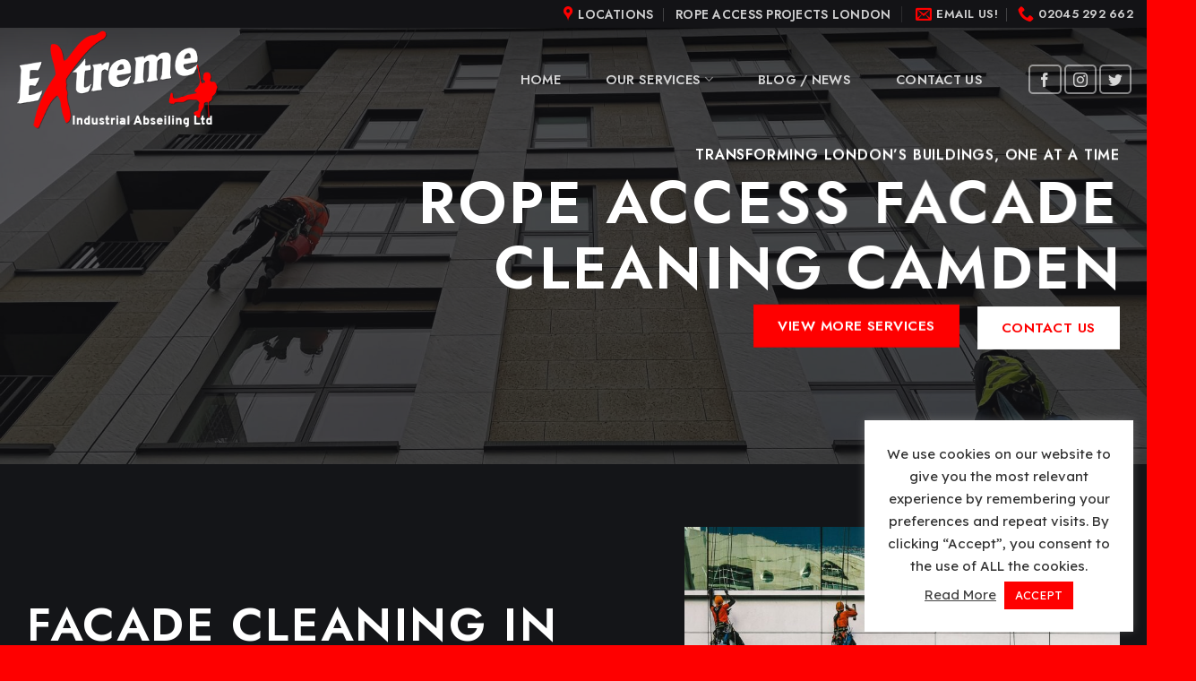

--- FILE ---
content_type: text/html; charset=UTF-8
request_url: https://abseiling.co/rope-access-facade-cleaning-camden/
body_size: 39689
content:
<!DOCTYPE html>
<!--[if IE 9 ]> <html lang="en-GB" class="ie9 loading-site no-js"> <![endif]-->
<!--[if IE 8 ]> <html lang="en-GB" class="ie8 loading-site no-js"> <![endif]-->
<!--[if (gte IE 9)|!(IE)]><!--><html lang="en-GB" class="loading-site no-js"> <!--<![endif]-->
<head>
	<meta charset="UTF-8" />
	<link rel="profile" href="http://gmpg.org/xfn/11" />
	<link rel="pingback" href="https://abseiling.co/xmlrpc.php" />

	<script>(function(html){html.className = html.className.replace(/\bno-js\b/,'js')})(document.documentElement);</script>
<meta name='robots' content='index, follow, max-image-preview:large, max-snippet:-1, max-video-preview:-1' />
<meta name="viewport" content="width=device-width, initial-scale=1, maximum-scale=1" />
	<!-- This site is optimized with the Yoast SEO plugin v25.6 - https://yoast.com/wordpress/plugins/seo/ -->
	<title>Rope Access Facade Cleaning Camden - Extreme Industrial Abseiling</title>
	<meta name="description" content="Facade cleaning in Camden can be quite demanding when it comes to access. Abseiling to clean the facade makes perfect sense." />
	<link rel="canonical" href="https://abseiling.co/rope-access-facade-cleaning-camden/" />
	<meta property="og:locale" content="en_GB" />
	<meta property="og:type" content="article" />
	<meta property="og:title" content="Rope Access Facade Cleaning Camden - Extreme Industrial Abseiling" />
	<meta property="og:description" content="Facade cleaning in Camden can be quite demanding when it comes to access. Abseiling to clean the facade makes perfect sense." />
	<meta property="og:url" content="https://abseiling.co/rope-access-facade-cleaning-camden/" />
	<meta property="og:site_name" content="Abseiling Window Cleaning London" />
	<meta property="article:modified_time" content="2021-04-27T05:27:15+00:00" />
	<meta name="twitter:card" content="summary_large_image" />
	<meta name="twitter:label1" content="Estimated reading time" />
	<meta name="twitter:data1" content="9 minutes" />
	<script type="application/ld+json" class="yoast-schema-graph">{"@context":"https://schema.org","@graph":[{"@type":"WebPage","@id":"https://abseiling.co/rope-access-facade-cleaning-camden/","url":"https://abseiling.co/rope-access-facade-cleaning-camden/","name":"Rope Access Facade Cleaning Camden - Extreme Industrial Abseiling","isPartOf":{"@id":"https://abseiling.co/#website"},"datePublished":"2021-04-27T05:26:25+00:00","dateModified":"2021-04-27T05:27:15+00:00","description":"Facade cleaning in Camden can be quite demanding when it comes to access. Abseiling to clean the facade makes perfect sense.","breadcrumb":{"@id":"https://abseiling.co/rope-access-facade-cleaning-camden/#breadcrumb"},"inLanguage":"en-GB","potentialAction":[{"@type":"ReadAction","target":["https://abseiling.co/rope-access-facade-cleaning-camden/"]}]},{"@type":"BreadcrumbList","@id":"https://abseiling.co/rope-access-facade-cleaning-camden/#breadcrumb","itemListElement":[{"@type":"ListItem","position":1,"name":"Home","item":"https://abseiling.co/"},{"@type":"ListItem","position":2,"name":"Rope Access Facade Cleaning Camden"}]},{"@type":"WebSite","@id":"https://abseiling.co/#website","url":"https://abseiling.co/","name":"Abseiling Window Cleaning London","description":"","potentialAction":[{"@type":"SearchAction","target":{"@type":"EntryPoint","urlTemplate":"https://abseiling.co/?s={search_term_string}"},"query-input":{"@type":"PropertyValueSpecification","valueRequired":true,"valueName":"search_term_string"}}],"inLanguage":"en-GB"}]}</script>
	<!-- / Yoast SEO plugin. -->


<link rel='dns-prefetch' href='//fonts.googleapis.com' />
<link rel="alternate" type="application/rss+xml" title="Abseiling Window Cleaning London &raquo; Feed" href="https://abseiling.co/feed/" />
<link rel="alternate" type="application/rss+xml" title="Abseiling Window Cleaning London &raquo; Comments Feed" href="https://abseiling.co/comments/feed/" />
<link rel="alternate" title="oEmbed (JSON)" type="application/json+oembed" href="https://abseiling.co/wp-json/oembed/1.0/embed?url=https%3A%2F%2Fabseiling.co%2Frope-access-facade-cleaning-camden%2F" />
<link rel="alternate" title="oEmbed (XML)" type="text/xml+oembed" href="https://abseiling.co/wp-json/oembed/1.0/embed?url=https%3A%2F%2Fabseiling.co%2Frope-access-facade-cleaning-camden%2F&#038;format=xml" />
<style id='wp-img-auto-sizes-contain-inline-css' type='text/css'>
img:is([sizes=auto i],[sizes^="auto," i]){contain-intrinsic-size:3000px 1500px}
/*# sourceURL=wp-img-auto-sizes-contain-inline-css */
</style>
<style id='wp-emoji-styles-inline-css' type='text/css'>

	img.wp-smiley, img.emoji {
		display: inline !important;
		border: none !important;
		box-shadow: none !important;
		height: 1em !important;
		width: 1em !important;
		margin: 0 0.07em !important;
		vertical-align: -0.1em !important;
		background: none !important;
		padding: 0 !important;
	}
/*# sourceURL=wp-emoji-styles-inline-css */
</style>
<style id='wp-block-library-inline-css' type='text/css'>
:root{--wp-block-synced-color:#7a00df;--wp-block-synced-color--rgb:122,0,223;--wp-bound-block-color:var(--wp-block-synced-color);--wp-editor-canvas-background:#ddd;--wp-admin-theme-color:#007cba;--wp-admin-theme-color--rgb:0,124,186;--wp-admin-theme-color-darker-10:#006ba1;--wp-admin-theme-color-darker-10--rgb:0,107,160.5;--wp-admin-theme-color-darker-20:#005a87;--wp-admin-theme-color-darker-20--rgb:0,90,135;--wp-admin-border-width-focus:2px}@media (min-resolution:192dpi){:root{--wp-admin-border-width-focus:1.5px}}.wp-element-button{cursor:pointer}:root .has-very-light-gray-background-color{background-color:#eee}:root .has-very-dark-gray-background-color{background-color:#313131}:root .has-very-light-gray-color{color:#eee}:root .has-very-dark-gray-color{color:#313131}:root .has-vivid-green-cyan-to-vivid-cyan-blue-gradient-background{background:linear-gradient(135deg,#00d084,#0693e3)}:root .has-purple-crush-gradient-background{background:linear-gradient(135deg,#34e2e4,#4721fb 50%,#ab1dfe)}:root .has-hazy-dawn-gradient-background{background:linear-gradient(135deg,#faaca8,#dad0ec)}:root .has-subdued-olive-gradient-background{background:linear-gradient(135deg,#fafae1,#67a671)}:root .has-atomic-cream-gradient-background{background:linear-gradient(135deg,#fdd79a,#004a59)}:root .has-nightshade-gradient-background{background:linear-gradient(135deg,#330968,#31cdcf)}:root .has-midnight-gradient-background{background:linear-gradient(135deg,#020381,#2874fc)}:root{--wp--preset--font-size--normal:16px;--wp--preset--font-size--huge:42px}.has-regular-font-size{font-size:1em}.has-larger-font-size{font-size:2.625em}.has-normal-font-size{font-size:var(--wp--preset--font-size--normal)}.has-huge-font-size{font-size:var(--wp--preset--font-size--huge)}.has-text-align-center{text-align:center}.has-text-align-left{text-align:left}.has-text-align-right{text-align:right}.has-fit-text{white-space:nowrap!important}#end-resizable-editor-section{display:none}.aligncenter{clear:both}.items-justified-left{justify-content:flex-start}.items-justified-center{justify-content:center}.items-justified-right{justify-content:flex-end}.items-justified-space-between{justify-content:space-between}.screen-reader-text{border:0;clip-path:inset(50%);height:1px;margin:-1px;overflow:hidden;padding:0;position:absolute;width:1px;word-wrap:normal!important}.screen-reader-text:focus{background-color:#ddd;clip-path:none;color:#444;display:block;font-size:1em;height:auto;left:5px;line-height:normal;padding:15px 23px 14px;text-decoration:none;top:5px;width:auto;z-index:100000}html :where(.has-border-color){border-style:solid}html :where([style*=border-top-color]){border-top-style:solid}html :where([style*=border-right-color]){border-right-style:solid}html :where([style*=border-bottom-color]){border-bottom-style:solid}html :where([style*=border-left-color]){border-left-style:solid}html :where([style*=border-width]){border-style:solid}html :where([style*=border-top-width]){border-top-style:solid}html :where([style*=border-right-width]){border-right-style:solid}html :where([style*=border-bottom-width]){border-bottom-style:solid}html :where([style*=border-left-width]){border-left-style:solid}html :where(img[class*=wp-image-]){height:auto;max-width:100%}:where(figure){margin:0 0 1em}html :where(.is-position-sticky){--wp-admin--admin-bar--position-offset:var(--wp-admin--admin-bar--height,0px)}@media screen and (max-width:600px){html :where(.is-position-sticky){--wp-admin--admin-bar--position-offset:0px}}

/*# sourceURL=wp-block-library-inline-css */
</style><style id='global-styles-inline-css' type='text/css'>
:root{--wp--preset--aspect-ratio--square: 1;--wp--preset--aspect-ratio--4-3: 4/3;--wp--preset--aspect-ratio--3-4: 3/4;--wp--preset--aspect-ratio--3-2: 3/2;--wp--preset--aspect-ratio--2-3: 2/3;--wp--preset--aspect-ratio--16-9: 16/9;--wp--preset--aspect-ratio--9-16: 9/16;--wp--preset--color--black: #000000;--wp--preset--color--cyan-bluish-gray: #abb8c3;--wp--preset--color--white: #ffffff;--wp--preset--color--pale-pink: #f78da7;--wp--preset--color--vivid-red: #cf2e2e;--wp--preset--color--luminous-vivid-orange: #ff6900;--wp--preset--color--luminous-vivid-amber: #fcb900;--wp--preset--color--light-green-cyan: #7bdcb5;--wp--preset--color--vivid-green-cyan: #00d084;--wp--preset--color--pale-cyan-blue: #8ed1fc;--wp--preset--color--vivid-cyan-blue: #0693e3;--wp--preset--color--vivid-purple: #9b51e0;--wp--preset--gradient--vivid-cyan-blue-to-vivid-purple: linear-gradient(135deg,rgb(6,147,227) 0%,rgb(155,81,224) 100%);--wp--preset--gradient--light-green-cyan-to-vivid-green-cyan: linear-gradient(135deg,rgb(122,220,180) 0%,rgb(0,208,130) 100%);--wp--preset--gradient--luminous-vivid-amber-to-luminous-vivid-orange: linear-gradient(135deg,rgb(252,185,0) 0%,rgb(255,105,0) 100%);--wp--preset--gradient--luminous-vivid-orange-to-vivid-red: linear-gradient(135deg,rgb(255,105,0) 0%,rgb(207,46,46) 100%);--wp--preset--gradient--very-light-gray-to-cyan-bluish-gray: linear-gradient(135deg,rgb(238,238,238) 0%,rgb(169,184,195) 100%);--wp--preset--gradient--cool-to-warm-spectrum: linear-gradient(135deg,rgb(74,234,220) 0%,rgb(151,120,209) 20%,rgb(207,42,186) 40%,rgb(238,44,130) 60%,rgb(251,105,98) 80%,rgb(254,248,76) 100%);--wp--preset--gradient--blush-light-purple: linear-gradient(135deg,rgb(255,206,236) 0%,rgb(152,150,240) 100%);--wp--preset--gradient--blush-bordeaux: linear-gradient(135deg,rgb(254,205,165) 0%,rgb(254,45,45) 50%,rgb(107,0,62) 100%);--wp--preset--gradient--luminous-dusk: linear-gradient(135deg,rgb(255,203,112) 0%,rgb(199,81,192) 50%,rgb(65,88,208) 100%);--wp--preset--gradient--pale-ocean: linear-gradient(135deg,rgb(255,245,203) 0%,rgb(182,227,212) 50%,rgb(51,167,181) 100%);--wp--preset--gradient--electric-grass: linear-gradient(135deg,rgb(202,248,128) 0%,rgb(113,206,126) 100%);--wp--preset--gradient--midnight: linear-gradient(135deg,rgb(2,3,129) 0%,rgb(40,116,252) 100%);--wp--preset--font-size--small: 13px;--wp--preset--font-size--medium: 20px;--wp--preset--font-size--large: 36px;--wp--preset--font-size--x-large: 42px;--wp--preset--spacing--20: 0.44rem;--wp--preset--spacing--30: 0.67rem;--wp--preset--spacing--40: 1rem;--wp--preset--spacing--50: 1.5rem;--wp--preset--spacing--60: 2.25rem;--wp--preset--spacing--70: 3.38rem;--wp--preset--spacing--80: 5.06rem;--wp--preset--shadow--natural: 6px 6px 9px rgba(0, 0, 0, 0.2);--wp--preset--shadow--deep: 12px 12px 50px rgba(0, 0, 0, 0.4);--wp--preset--shadow--sharp: 6px 6px 0px rgba(0, 0, 0, 0.2);--wp--preset--shadow--outlined: 6px 6px 0px -3px rgb(255, 255, 255), 6px 6px rgb(0, 0, 0);--wp--preset--shadow--crisp: 6px 6px 0px rgb(0, 0, 0);}:where(.is-layout-flex){gap: 0.5em;}:where(.is-layout-grid){gap: 0.5em;}body .is-layout-flex{display: flex;}.is-layout-flex{flex-wrap: wrap;align-items: center;}.is-layout-flex > :is(*, div){margin: 0;}body .is-layout-grid{display: grid;}.is-layout-grid > :is(*, div){margin: 0;}:where(.wp-block-columns.is-layout-flex){gap: 2em;}:where(.wp-block-columns.is-layout-grid){gap: 2em;}:where(.wp-block-post-template.is-layout-flex){gap: 1.25em;}:where(.wp-block-post-template.is-layout-grid){gap: 1.25em;}.has-black-color{color: var(--wp--preset--color--black) !important;}.has-cyan-bluish-gray-color{color: var(--wp--preset--color--cyan-bluish-gray) !important;}.has-white-color{color: var(--wp--preset--color--white) !important;}.has-pale-pink-color{color: var(--wp--preset--color--pale-pink) !important;}.has-vivid-red-color{color: var(--wp--preset--color--vivid-red) !important;}.has-luminous-vivid-orange-color{color: var(--wp--preset--color--luminous-vivid-orange) !important;}.has-luminous-vivid-amber-color{color: var(--wp--preset--color--luminous-vivid-amber) !important;}.has-light-green-cyan-color{color: var(--wp--preset--color--light-green-cyan) !important;}.has-vivid-green-cyan-color{color: var(--wp--preset--color--vivid-green-cyan) !important;}.has-pale-cyan-blue-color{color: var(--wp--preset--color--pale-cyan-blue) !important;}.has-vivid-cyan-blue-color{color: var(--wp--preset--color--vivid-cyan-blue) !important;}.has-vivid-purple-color{color: var(--wp--preset--color--vivid-purple) !important;}.has-black-background-color{background-color: var(--wp--preset--color--black) !important;}.has-cyan-bluish-gray-background-color{background-color: var(--wp--preset--color--cyan-bluish-gray) !important;}.has-white-background-color{background-color: var(--wp--preset--color--white) !important;}.has-pale-pink-background-color{background-color: var(--wp--preset--color--pale-pink) !important;}.has-vivid-red-background-color{background-color: var(--wp--preset--color--vivid-red) !important;}.has-luminous-vivid-orange-background-color{background-color: var(--wp--preset--color--luminous-vivid-orange) !important;}.has-luminous-vivid-amber-background-color{background-color: var(--wp--preset--color--luminous-vivid-amber) !important;}.has-light-green-cyan-background-color{background-color: var(--wp--preset--color--light-green-cyan) !important;}.has-vivid-green-cyan-background-color{background-color: var(--wp--preset--color--vivid-green-cyan) !important;}.has-pale-cyan-blue-background-color{background-color: var(--wp--preset--color--pale-cyan-blue) !important;}.has-vivid-cyan-blue-background-color{background-color: var(--wp--preset--color--vivid-cyan-blue) !important;}.has-vivid-purple-background-color{background-color: var(--wp--preset--color--vivid-purple) !important;}.has-black-border-color{border-color: var(--wp--preset--color--black) !important;}.has-cyan-bluish-gray-border-color{border-color: var(--wp--preset--color--cyan-bluish-gray) !important;}.has-white-border-color{border-color: var(--wp--preset--color--white) !important;}.has-pale-pink-border-color{border-color: var(--wp--preset--color--pale-pink) !important;}.has-vivid-red-border-color{border-color: var(--wp--preset--color--vivid-red) !important;}.has-luminous-vivid-orange-border-color{border-color: var(--wp--preset--color--luminous-vivid-orange) !important;}.has-luminous-vivid-amber-border-color{border-color: var(--wp--preset--color--luminous-vivid-amber) !important;}.has-light-green-cyan-border-color{border-color: var(--wp--preset--color--light-green-cyan) !important;}.has-vivid-green-cyan-border-color{border-color: var(--wp--preset--color--vivid-green-cyan) !important;}.has-pale-cyan-blue-border-color{border-color: var(--wp--preset--color--pale-cyan-blue) !important;}.has-vivid-cyan-blue-border-color{border-color: var(--wp--preset--color--vivid-cyan-blue) !important;}.has-vivid-purple-border-color{border-color: var(--wp--preset--color--vivid-purple) !important;}.has-vivid-cyan-blue-to-vivid-purple-gradient-background{background: var(--wp--preset--gradient--vivid-cyan-blue-to-vivid-purple) !important;}.has-light-green-cyan-to-vivid-green-cyan-gradient-background{background: var(--wp--preset--gradient--light-green-cyan-to-vivid-green-cyan) !important;}.has-luminous-vivid-amber-to-luminous-vivid-orange-gradient-background{background: var(--wp--preset--gradient--luminous-vivid-amber-to-luminous-vivid-orange) !important;}.has-luminous-vivid-orange-to-vivid-red-gradient-background{background: var(--wp--preset--gradient--luminous-vivid-orange-to-vivid-red) !important;}.has-very-light-gray-to-cyan-bluish-gray-gradient-background{background: var(--wp--preset--gradient--very-light-gray-to-cyan-bluish-gray) !important;}.has-cool-to-warm-spectrum-gradient-background{background: var(--wp--preset--gradient--cool-to-warm-spectrum) !important;}.has-blush-light-purple-gradient-background{background: var(--wp--preset--gradient--blush-light-purple) !important;}.has-blush-bordeaux-gradient-background{background: var(--wp--preset--gradient--blush-bordeaux) !important;}.has-luminous-dusk-gradient-background{background: var(--wp--preset--gradient--luminous-dusk) !important;}.has-pale-ocean-gradient-background{background: var(--wp--preset--gradient--pale-ocean) !important;}.has-electric-grass-gradient-background{background: var(--wp--preset--gradient--electric-grass) !important;}.has-midnight-gradient-background{background: var(--wp--preset--gradient--midnight) !important;}.has-small-font-size{font-size: var(--wp--preset--font-size--small) !important;}.has-medium-font-size{font-size: var(--wp--preset--font-size--medium) !important;}.has-large-font-size{font-size: var(--wp--preset--font-size--large) !important;}.has-x-large-font-size{font-size: var(--wp--preset--font-size--x-large) !important;}
/*# sourceURL=global-styles-inline-css */
</style>

<style id='classic-theme-styles-inline-css' type='text/css'>
/*! This file is auto-generated */
.wp-block-button__link{color:#fff;background-color:#32373c;border-radius:9999px;box-shadow:none;text-decoration:none;padding:calc(.667em + 2px) calc(1.333em + 2px);font-size:1.125em}.wp-block-file__button{background:#32373c;color:#fff;text-decoration:none}
/*# sourceURL=/wp-includes/css/classic-themes.min.css */
</style>
<link rel='stylesheet' id='contact-form-7-css' href='https://abseiling.co/wp-content/plugins/contact-form-7/includes/css/styles.css?ver=6.1.1' type='text/css' media='all' />
<link rel='stylesheet' id='cookie-law-info-css' href='https://abseiling.co/wp-content/plugins/cookie-law-info/legacy/public/css/cookie-law-info-public.css?ver=3.3.3' type='text/css' media='all' />
<link rel='stylesheet' id='cookie-law-info-gdpr-css' href='https://abseiling.co/wp-content/plugins/cookie-law-info/legacy/public/css/cookie-law-info-gdpr.css?ver=3.3.3' type='text/css' media='all' />
<link rel='stylesheet' id='cf7mls-css' href='https://abseiling.co/wp-content/plugins/ninjateam-cf7-multi-step-pro/assets/frontend/css/cf7mls.css?ver=2.7.5' type='text/css' media='all' />
<link rel='stylesheet' id='cf7mls_progress_bar-css' href='https://abseiling.co/wp-content/plugins/ninjateam-cf7-multi-step-pro/assets/frontend/css/progress_bar.css?ver=2.7.5' type='text/css' media='all' />
<link rel='stylesheet' id='cf7mls_animate-css' href='https://abseiling.co/wp-content/plugins/ninjateam-cf7-multi-step-pro/assets/frontend/animate/animate.min.css?ver=2.7.5' type='text/css' media='all' />
<link rel='stylesheet' id='flatsome-icons-css' href='https://abseiling.co/wp-content/themes/flatsome/assets/css/fl-icons.css?ver=3.12' type='text/css' media='all' />
<link rel='stylesheet' id='flatsome-main-css' href='https://abseiling.co/wp-content/themes/flatsome/assets/css/flatsome.css?ver=3.13.2' type='text/css' media='all' />
<link rel='stylesheet' id='flatsome-style-css' href='https://abseiling.co/wp-content/themes/custom-detailing-child/style.css?ver=3.0' type='text/css' media='all' />
<link rel='stylesheet' id='flatsome-googlefonts-css' href='//fonts.googleapis.com/css?family=Jost%3Aregular%2C600%2C600%7CLexend+Deca%3Aregular%2Cregular%7CGreat+Vibes%3Aregular%2Cregular&#038;display=swap&#038;ver=3.9' type='text/css' media='all' />
<script type="text/javascript" src="https://abseiling.co/wp-includes/js/jquery/jquery.min.js?ver=3.7.1" id="jquery-core-js"></script>
<script type="text/javascript" src="https://abseiling.co/wp-includes/js/jquery/jquery-migrate.min.js?ver=3.4.1" id="jquery-migrate-js"></script>
<script type="text/javascript" id="cookie-law-info-js-extra">
/* <![CDATA[ */
var Cli_Data = {"nn_cookie_ids":[],"cookielist":[],"non_necessary_cookies":[],"ccpaEnabled":"","ccpaRegionBased":"","ccpaBarEnabled":"","strictlyEnabled":["necessary","obligatoire"],"ccpaType":"gdpr","js_blocking":"1","custom_integration":"","triggerDomRefresh":"","secure_cookies":""};
var cli_cookiebar_settings = {"animate_speed_hide":"500","animate_speed_show":"500","background":"#FFF","border":"#b1a6a6c2","border_on":"","button_1_button_colour":"#fe0000","button_1_button_hover":"#cb0000","button_1_link_colour":"#fff","button_1_as_button":"1","button_1_new_win":"","button_2_button_colour":"#333","button_2_button_hover":"#292929","button_2_link_colour":"#444","button_2_as_button":"","button_2_hidebar":"","button_3_button_colour":"#3566bb","button_3_button_hover":"#2a5296","button_3_link_colour":"#fff","button_3_as_button":"1","button_3_new_win":"","button_4_button_colour":"#000","button_4_button_hover":"#000000","button_4_link_colour":"#333333","button_4_as_button":"","button_7_button_colour":"#61a229","button_7_button_hover":"#4e8221","button_7_link_colour":"#fff","button_7_as_button":"1","button_7_new_win":"","font_family":"inherit","header_fix":"","notify_animate_hide":"1","notify_animate_show":"1","notify_div_id":"#cookie-law-info-bar","notify_position_horizontal":"right","notify_position_vertical":"bottom","scroll_close":"","scroll_close_reload":"","accept_close_reload":"","reject_close_reload":"","showagain_tab":"","showagain_background":"#fff","showagain_border":"#000","showagain_div_id":"#cookie-law-info-again","showagain_x_position":"100px","text":"#333333","show_once_yn":"","show_once":"10000","logging_on":"","as_popup":"","popup_overlay":"1","bar_heading_text":"","cookie_bar_as":"widget","popup_showagain_position":"bottom-right","widget_position":"right"};
var log_object = {"ajax_url":"https://abseiling.co/wp-admin/admin-ajax.php"};
//# sourceURL=cookie-law-info-js-extra
/* ]]> */
</script>
<script type="text/javascript" src="https://abseiling.co/wp-content/plugins/cookie-law-info/legacy/public/js/cookie-law-info-public.js?ver=3.3.3" id="cookie-law-info-js"></script>
<link rel="https://api.w.org/" href="https://abseiling.co/wp-json/" /><link rel="alternate" title="JSON" type="application/json" href="https://abseiling.co/wp-json/wp/v2/pages/1059" /><link rel="EditURI" type="application/rsd+xml" title="RSD" href="https://abseiling.co/xmlrpc.php?rsd" />
<meta name="generator" content="WordPress 6.9" />
<link rel='shortlink' href='https://abseiling.co/?p=1059' />
<style type="text/css">div[id^="wpcf7-f4057"] button.cf7mls_next { background-color: #fe0000; color: #ffffff }div[id^="wpcf7-f4057"] button.cf7mls_back { background-color: #000000; color: #ffffff }div[id^="wpcf7-f6"] button.cf7mls_next {   }div[id^="wpcf7-f6"] button.cf7mls_back {   }div[id^="wpcf7-f7"] button.cf7mls_next {   }div[id^="wpcf7-f7"] button.cf7mls_back {   }div[id^="wpcf7-f10"] button.cf7mls_next {   }div[id^="wpcf7-f10"] button.cf7mls_back {   }</style><style>.bg{opacity: 0; transition: opacity 1s; -webkit-transition: opacity 1s;} .bg-loaded{opacity: 1;}</style><!--[if IE]><link rel="stylesheet" type="text/css" href="https://abseiling.co/wp-content/themes/flatsome/assets/css/ie-fallback.css"><script src="//cdnjs.cloudflare.com/ajax/libs/html5shiv/3.6.1/html5shiv.js"></script><script>var head = document.getElementsByTagName('head')[0],style = document.createElement('style');style.type = 'text/css';style.styleSheet.cssText = ':before,:after{content:none !important';head.appendChild(style);setTimeout(function(){head.removeChild(style);}, 0);</script><script src="https://abseiling.co/wp-content/themes/flatsome/assets/libs/ie-flexibility.js"></script><![endif]--><link rel="icon" href="https://abseiling.co/wp-content/uploads/2021/04/cropped-extreme2-favi-32x32.png" sizes="32x32" />
<link rel="icon" href="https://abseiling.co/wp-content/uploads/2021/04/cropped-extreme2-favi-192x192.png" sizes="192x192" />
<link rel="apple-touch-icon" href="https://abseiling.co/wp-content/uploads/2021/04/cropped-extreme2-favi-180x180.png" />
<meta name="msapplication-TileImage" content="https://abseiling.co/wp-content/uploads/2021/04/cropped-extreme2-favi-270x270.png" />
<style id="custom-css" type="text/css">:root {--primary-color: #fe0000;}.full-width .ubermenu-nav, .container, .row{max-width: 1250px}.row.row-collapse{max-width: 1220px}.row.row-small{max-width: 1242.5px}.row.row-large{max-width: 1280px}.header-main{height: 90px}#logo img{max-height: 90px}#logo{width:240px;}.header-top{min-height: 30px}.transparent .header-main{height: 115px}.transparent #logo img{max-height: 115px}.has-transparent + .page-title:first-of-type,.has-transparent + #main > .page-title,.has-transparent + #main > div > .page-title,.has-transparent + #main .page-header-wrapper:first-of-type .page-title{padding-top: 145px;}.transparent .header-wrapper{background-color: rgba(255,255,255,0)!important;}.transparent .top-divider{display: none;}.header.show-on-scroll,.stuck .header-main{height:70px!important}.stuck #logo img{max-height: 70px!important}.header-bg-color, .header-wrapper {background-color: rgba(255,255,255,0.95)}.header-bottom {background-color: #f1f1f1}.top-bar-nav > li > a{line-height: 16px }.header-main .nav > li > a{line-height: 16px }.stuck .header-main .nav > li > a{line-height: 50px }@media (max-width: 549px) {.header-main{height: 70px}#logo img{max-height: 70px}}.header-top{background-color:#131316!important;}/* Color */.accordion-title.active, .has-icon-bg .icon .icon-inner,.logo a, .primary.is-underline, .primary.is-link, .badge-outline .badge-inner, .nav-outline > li.active> a,.nav-outline >li.active > a, .cart-icon strong,[data-color='primary'], .is-outline.primary{color: #fe0000;}/* Color !important */[data-text-color="primary"]{color: #fe0000!important;}/* Background Color */[data-text-bg="primary"]{background-color: #fe0000;}/* Background */.scroll-to-bullets a,.featured-title, .label-new.menu-item > a:after, .nav-pagination > li > .current,.nav-pagination > li > span:hover,.nav-pagination > li > a:hover,.has-hover:hover .badge-outline .badge-inner,button[type="submit"], .button.wc-forward:not(.checkout):not(.checkout-button), .button.submit-button, .button.primary:not(.is-outline),.featured-table .title,.is-outline:hover, .has-icon:hover .icon-label,.nav-dropdown-bold .nav-column li > a:hover, .nav-dropdown.nav-dropdown-bold > li > a:hover, .nav-dropdown-bold.dark .nav-column li > a:hover, .nav-dropdown.nav-dropdown-bold.dark > li > a:hover, .is-outline:hover, .tagcloud a:hover,.grid-tools a, input[type='submit']:not(.is-form), .box-badge:hover .box-text, input.button.alt,.nav-box > li > a:hover,.nav-box > li.active > a,.nav-pills > li.active > a ,.current-dropdown .cart-icon strong, .cart-icon:hover strong, .nav-line-bottom > li > a:before, .nav-line-grow > li > a:before, .nav-line > li > a:before,.banner, .header-top, .slider-nav-circle .flickity-prev-next-button:hover svg, .slider-nav-circle .flickity-prev-next-button:hover .arrow, .primary.is-outline:hover, .button.primary:not(.is-outline), input[type='submit'].primary, input[type='submit'].primary, input[type='reset'].button, input[type='button'].primary, .badge-inner{background-color: #fe0000;}/* Border */.nav-vertical.nav-tabs > li.active > a,.scroll-to-bullets a.active,.nav-pagination > li > .current,.nav-pagination > li > span:hover,.nav-pagination > li > a:hover,.has-hover:hover .badge-outline .badge-inner,.accordion-title.active,.featured-table,.is-outline:hover, .tagcloud a:hover,blockquote, .has-border, .cart-icon strong:after,.cart-icon strong,.blockUI:before, .processing:before,.loading-spin, .slider-nav-circle .flickity-prev-next-button:hover svg, .slider-nav-circle .flickity-prev-next-button:hover .arrow, .primary.is-outline:hover{border-color: #fe0000}.nav-tabs > li.active > a{border-top-color: #fe0000}.widget_shopping_cart_content .blockUI.blockOverlay:before { border-left-color: #fe0000 }.woocommerce-checkout-review-order .blockUI.blockOverlay:before { border-left-color: #fe0000 }/* Fill */.slider .flickity-prev-next-button:hover svg,.slider .flickity-prev-next-button:hover .arrow{fill: #fe0000;}/* Background Color */[data-icon-label]:after, .secondary.is-underline:hover,.secondary.is-outline:hover,.icon-label,.button.secondary:not(.is-outline),.button.alt:not(.is-outline), .badge-inner.on-sale, .button.checkout, .single_add_to_cart_button, .current .breadcrumb-step{ background-color:#141518; }[data-text-bg="secondary"]{background-color: #141518;}/* Color */.secondary.is-underline,.secondary.is-link, .secondary.is-outline,.stars a.active, .star-rating:before, .woocommerce-page .star-rating:before,.star-rating span:before, .color-secondary{color: #141518}/* Color !important */[data-text-color="secondary"]{color: #141518!important;}/* Border */.secondary.is-outline:hover{border-color:#141518}.alert.is-underline:hover,.alert.is-outline:hover,.alert{background-color: #fe0000}.alert.is-link, .alert.is-outline, .color-alert{color: #fe0000;}/* Color !important */[data-text-color="alert"]{color: #fe0000!important;}/* Background Color */[data-text-bg="alert"]{background-color: #fe0000;}body{font-size: 100%;}@media screen and (max-width: 549px){body{font-size: 100%;}}body{font-family:"Lexend Deca", sans-serif}body{font-weight: 0}body{color: #333333}.nav > li > a {font-family:"Jost", sans-serif;}.mobile-sidebar-levels-2 .nav > li > ul > li > a {font-family:"Jost", sans-serif;}.nav > li > a {font-weight: 600;}.mobile-sidebar-levels-2 .nav > li > ul > li > a {font-weight: 600;}h1,h2,h3,h4,h5,h6,.heading-font, .off-canvas-center .nav-sidebar.nav-vertical > li > a{font-family: "Jost", sans-serif;}h1,h2,h3,h4,h5,h6,.heading-font,.banner h1,.banner h2{font-weight: 600;}h1,h2,h3,h4,h5,h6,.heading-font{color: #141518;}.alt-font{font-family: "Great Vibes", sans-serif;}.alt-font{font-weight: 0!important;}.header:not(.transparent) .header-nav-main.nav > li > a {color: #131316;}.header:not(.transparent) .header-nav-main.nav > li > a:hover,.header:not(.transparent) .header-nav-main.nav > li.active > a,.header:not(.transparent) .header-nav-main.nav > li.current > a,.header:not(.transparent) .header-nav-main.nav > li > a.active,.header:not(.transparent) .header-nav-main.nav > li > a.current{color: #fe0000;}.header-nav-main.nav-line-bottom > li > a:before,.header-nav-main.nav-line-grow > li > a:before,.header-nav-main.nav-line > li > a:before,.header-nav-main.nav-box > li > a:hover,.header-nav-main.nav-box > li.active > a,.header-nav-main.nav-pills > li > a:hover,.header-nav-main.nav-pills > li.active > a{color:#FFF!important;background-color: #fe0000;}a{color: #141518;}a:hover{color: #fe0000;}.tagcloud a:hover{border-color: #fe0000;background-color: #fe0000;}.header-main .social-icons,.header-main .cart-icon strong,.header-main .menu-title,.header-main .header-button > .button.is-outline,.header-main .nav > li > a > i:not(.icon-angle-down){color: #fe0000!important;}.header-main .header-button > .button.is-outline,.header-main .cart-icon strong:after,.header-main .cart-icon strong{border-color: #fe0000!important;}.header-main .header-button > .button:not(.is-outline){background-color: #fe0000!important;}.header-main .current-dropdown .cart-icon strong,.header-main .header-button > .button:hover,.header-main .header-button > .button:hover i,.header-main .header-button > .button:hover span{color:#FFF!important;}.header-main .menu-title:hover,.header-main .social-icons a:hover,.header-main .header-button > .button.is-outline:hover,.header-main .nav > li > a:hover > i:not(.icon-angle-down){color: #fe0000!important;}.header-main .current-dropdown .cart-icon strong,.header-main .header-button > .button:hover{background-color: #fe0000!important;}.header-main .current-dropdown .cart-icon strong:after,.header-main .current-dropdown .cart-icon strong,.header-main .header-button > .button:hover{border-color: #fe0000!important;}.footer-1{background-color: #ff6100}.absolute-footer, html{background-color: #fe0000}/* Custom CSS */h6, .h6{font-size:1em;}.stuck .logo {width: 165px!important;}.stuck .nav-dark .social-icons .button.is-outline{border-color: #fe0000;}.stuck .social-icons i{color: #fe0000;}#top-bar .nav>li>a {font-size: .84em;font-weight: 700;}#top-bar .nav>li>a>i {color: #fe0000;}.nav>li.header-divider{height: 18px; margin: 0 3.5px;}.mainHeader{font-size:4.15em; line-height:1.1;}.largeText{font-size:3.2em;}.res-text {font-size: 12px;}.button.my-btn{font-size: .97em;}.priceHeader{font-size:1.55em; margin-bottom:.13em}.slant {margin-bottom: -7px; background-color: #141518;}.slantReverse {margin-bottom: -7px; background-color: #fe0000;}.bottomSlant{margin-bottom:-119px;}.button.white.my-btn{color:#fe0000!important;}a.button{font-family: "Jost", sans-serif;}.nav-line-bottom>li>a:before{height:2px;}.topSectOrder{z-index:6}.bottomSectOrder{z-index:4}.bannerBgWht .text-box-content{background: linear-gradient(to top, #fff 60%, rgba(0,0,0,0) 100%)}.priceTable p{font-size:.85em;}.priceTable .priceInner img {width: 18px; margin-right: 5px; margin-bottom: 5px;}.priceInner{max-width: 16px; min-width: 16px;}.icon-box-text .price{font-size:3em;font-weight:700;line-height: 1;margin-bottom:15px;}.html .social-icons .button{padding-top: .12em;}#map{height:520px;width:100%;}.ux-logo.no-Padding .image-{padding:0px;}input[type='checkbox']{margin:1px;}.off-canvas-left .mfp-content{width:340px}.nav-slide-header,.sub-menu.nav-sidebar-ul>li>a{font-family: "Jost", sans-serif; text-transform:uppercase;}.sub-menu.nav-sidebar-ul>li>a{font-size: .85em; font-weight:700;}.mobile-sidebar-levels-2 .nav-slide>li>ul.children>li:not(.nav-slide-header)>a, .mobile-sidebar-levels-2 .nav-slide>li>.sub-menu>li:not(.nav-slide-header)>a{color:#fff;}.bottomSeo{opacity:0;}.largeText.seoPage {font-size: 2.4em;}.children .has-child .sub-menu.nav-sidebar-ul>li>a{border-bottom:1px solid; padding-left: 10px; margin-right: 10px;}.wpcf7 form .wpcf7-response-output {margin: 0.5em 0em 0.5em;}.dark .processing.sent:before, .processing.sent:before{display:none!important;}.hide-this{display:none;}.hide-btn.arrow i {transform: rotateX(0deg); transition-property: transform; transition-duration: .4s;}.hide-btn.arrow.arrow-up i {transform: rotateX(-180deg); transition-property: transform; transition-duration: .5s;}@media screen and (min-width: 850px){.large-4 .res-text {font-size: 12px;}.button.my-btn{line-height:3em;min-height:3em; padding: 0 1.7em;}.sidebar-menu .nav-sidebar>li.menu-item:not(.has-child){display:none;}}@media screen and (min-width: 550px){ .medium-7 .res-text {font-size: 12px;}}@media screen and (max-width:1180px){.nav-right .html.header-social-icons{display:none;}.nav-size-medium>li>a {font-size: .75em;}.seoPage.mainHeader{font-size:8vw;}}/* Custom CSS Tablet */@media (max-width: 849px){html, body {width: auto!important; overflow-x: hidden!important}.mainHeader{font-size:7.5vw;}.largeText{font-size:2.4em;}.largeText.seoPage {font-size: 2em;}.header-main li.html.custom {display: block;}.seoPage.mainHeader {font-size: 6.5vw;}}/* Custom CSS Mobile */@media (max-width: 549px){.mainHeader{font-size:8.5vw;}.largeText{font-size:2em;}.mobile-nav .menu-title{display:block!important;margin:0 auto;color:#fff!important;}.stuck .mobile-nav .menu-title{color:#000!important;}.html_topbar_left .icon-phone{margin:0 auto;}.mobile-nav.nav-right .menu-title{font-size:1.2em;}.mobile-nav .icon-menu{margin:0 auto;}.header-inner.container {padding-left: 6px;padding-right: 6px;}}.label-new.menu-item > a:after{content:"New";}.label-hot.menu-item > a:after{content:"Hot";}.label-sale.menu-item > a:after{content:"Sale";}.label-popular.menu-item > a:after{content:"Popular";}</style>		<style type="text/css" id="wp-custom-css">
			.slant {
    margin-bottom: -8px;
    background-color: #141518;
}

.bottomSlant {
    margin-bottom: -104px;
}
.blog-post .box-text.text-center {
    height: 150px;
}
.logo-img{
	float:right;
		padding: 20px;
	padding-right:0;
}
.logo-footer{
float: left;
    padding-right: 15px;
}}		</style>
		<style id='wpcf7-69673437995c9-inline-inline-css' type='text/css'>
#wpcf7-69673437995c9-wrapper {display:none !important; visibility:hidden !important;}
/*# sourceURL=wpcf7-69673437995c9-inline-inline-css */
</style>
<link rel='stylesheet' id='cookie-law-info-table-css' href='https://abseiling.co/wp-content/plugins/cookie-law-info/legacy/public/css/cookie-law-info-table.css?ver=3.3.3' type='text/css' media='all' />
</head>

<body class="wp-singular page-template page-template-page-transparent-header page-template-page-transparent-header-php page page-id-1059 wp-theme-flatsome wp-child-theme-custom-detailing-child lightbox nav-dropdown-has-arrow nav-dropdown-has-shadow nav-dropdown-has-border mobile-submenu-slide mobile-submenu-slide-levels-2">


<a class="skip-link screen-reader-text" href="#main">Skip to content</a>

<div id="wrapper">

	
	<header id="header" class="header transparent has-transparent header-full-width has-sticky sticky-jump">
		<div class="header-wrapper">
			<div id="top-bar" class="header-top hide-for-sticky nav-dark hide-for-medium">
    <div class="flex-row container">
      <div class="flex-col hide-for-medium flex-left">
          <ul class="nav nav-left medium-nav-center nav-small  nav-divided nav-uppercase">
                        </ul>
      </div>

      <div class="flex-col hide-for-medium flex-center">
          <ul class="nav nav-center nav-small  nav-divided nav-uppercase">
                        </ul>
      </div>

      <div class="flex-col hide-for-medium flex-right">
         <ul class="nav top-bar-nav nav-right nav-small  nav-divided nav-uppercase">
              <li class="html custom html_top_right_text"><a href="#" data-open="#main-menu" data-pos="left" data-bg="main-menu-overlay" data-color="dark" class="is-small" aria-label="Menu" aria-controls="main-menu" aria-expanded="false"><i class="icon-map-pin-fill" style="font-size:1.67em;"></i> <span style="font-size:1.35em;padding-right:8px">Locations</span></a></li><li class="html custom html_nav_position_text_top"><a href="https://abseiling.co/rope-access-in-london/" class="nav-top-link" style="font-size:1.15em">Rope Access Projects London</a></li><li class="header-divider"></li><li class="header-contact-wrapper">
		<ul id="header-contact" class="nav nav-divided nav-uppercase header-contact">
		
						<li class="">
			  <a href="mailto:info@abseiling.co" class="tooltip" title="info@abseiling.co">
				  <i class="icon-envelop" style="font-size:18px;"></i>			       <span>
			       	Email Us!			       </span>
			  </a>
			</li>
					
			
						<li class="">
			  <a href="tel:02045 292 662" class="tooltip" title="02045 292 662">
			     <i class="icon-phone" style="font-size:18px;"></i>			      <span>02045 292 662</span>
			  </a>
			</li>
				</ul>
</li>          </ul>
      </div>

      
    </div>
</div>
<div id="masthead" class="header-main has-sticky-logo nav-dark">
      <div class="header-inner flex-row container logo-left medium-logo-center" role="navigation">

          <!-- Logo -->
          <div id="logo" class="flex-col logo">
            <!-- Header logo -->
<a href="https://abseiling.co/" title="Abseiling Window Cleaning London" rel="home">
    <img width="240" height="90" src="https://abseiling.co/wp-content/uploads/2021/03/extreme2-logo1-2.png" class="header-logo-sticky" alt="Abseiling Window Cleaning London"/><img width="240" height="90" src="https://abseiling.co/wp-content/uploads/2021/03/extreme2-logo-wht-1-2.png" class="header_logo header-logo" alt="Abseiling Window Cleaning London"/><img  width="240" height="90" src="https://abseiling.co/wp-content/uploads/2021/03/extreme2-logo-wht-1-2.png" class="header-logo-dark" alt="Abseiling Window Cleaning London"/></a>
          </div>

          <!-- Mobile Left Elements -->
          <div class="flex-col show-for-medium flex-left">
            <ul class="mobile-nav nav nav-left ">
              <li class="nav-icon has-icon">
  		<a href="#" data-open="#main-menu" data-pos="left" data-bg="main-menu-overlay" data-color="dark" class="is-small" aria-label="Menu" aria-controls="main-menu" aria-expanded="false">
		
		  <i class="icon-menu" ></i>
		  <span class="menu-title uppercase hide-for-small">Menu</span>		</a>
	</li>            </ul>
          </div>

          <!-- Left Elements -->
          <div class="flex-col hide-for-medium flex-left
            flex-grow">
            <ul class="header-nav header-nav-main nav nav-left  nav-line-bottom nav-size-medium nav-spacing-xlarge nav-uppercase" >
                          </ul>
          </div>

          <!-- Right Elements -->
          <div class="flex-col hide-for-medium flex-right">
            <ul class="header-nav header-nav-main nav nav-right  nav-line-bottom nav-size-medium nav-spacing-xlarge nav-uppercase">
              <li id="menu-item-58" class="menu-item menu-item-type-post_type menu-item-object-page menu-item-home menu-item-58 menu-item-design-default"><a href="https://abseiling.co/" class="nav-top-link">Home</a></li>
<li id="menu-item-3878" class="menu-item menu-item-type-custom menu-item-object-custom menu-item-has-children menu-item-3878 menu-item-design-default has-dropdown"><a href="#" class="nav-top-link">Our Services<i class="icon-angle-down" ></i></a>
<ul class="sub-menu nav-dropdown nav-dropdown-default">
	<li id="menu-item-436" class="menu-item menu-item-type-post_type menu-item-object-page menu-item-436"><a href="https://abseiling.co/rope-access-window-cleaning/">Window Cleaning</a></li>
	<li id="menu-item-472" class="menu-item menu-item-type-post_type menu-item-object-page menu-item-472"><a href="https://abseiling.co/rope-access-facade-cleaning/">Facade Cleaning</a></li>
	<li id="menu-item-486" class="menu-item menu-item-type-post_type menu-item-object-page menu-item-486"><a href="https://abseiling.co/rope-access-building-maintenance/">Building Maintenance</a></li>
	<li id="menu-item-4379" class="menu-item menu-item-type-post_type menu-item-object-page menu-item-4379"><a href="https://abseiling.co/drainage-solutions/">Drainage Solutions</a></li>
</ul>
</li>
<li id="menu-item-3876" class="menu-item menu-item-type-post_type menu-item-object-page menu-item-3876 menu-item-design-default"><a href="https://abseiling.co/blog/" class="nav-top-link">Blog / News</a></li>
<li id="menu-item-488" class="menu-item menu-item-type-post_type menu-item-object-page menu-item-488 menu-item-design-default"><a href="https://abseiling.co/contact-us/" class="nav-top-link">Contact Us</a></li>
<li class="html header-social-icons ml-0">
	<div class="social-icons follow-icons" ><a href="https://www.facebook.com/abseilinglondon" target="_blank" data-label="Facebook"  rel="noopener noreferrer nofollow" class="icon button round is-outline facebook tooltip" title="Follow on Facebook"><i class="icon-facebook" ></i></a><a href="https://www.instagram.com/abseiling2020" target="_blank" rel="noopener noreferrer nofollow" data-label="Instagram" class="icon button round is-outline  instagram tooltip" title="Follow on Instagram"><i class="icon-instagram" ></i></a><a href="https://twitter.com/AbseilingLtd" target="_blank"  data-label="Twitter"  rel="noopener noreferrer nofollow" class="icon button round is-outline  twitter tooltip" title="Follow on Twitter"><i class="icon-twitter" ></i></a></div></li>            </ul>
          </div>

          <!-- Mobile Right Elements -->
          <div class="flex-col show-for-medium flex-right">
            <ul class="mobile-nav nav nav-right ">
              <li class="html custom html_topbar_left"><a href="tel:02045 292 662"><i class="icon-phone" style="color:#fe0000"></i> <span class="menu-title uppercase">Call</span></a></li>            </ul>
          </div>

      </div>
     
      </div>
<div class="header-bg-container fill"><div class="header-bg-image fill"></div><div class="header-bg-color fill"></div><div class="shade shade-top hide-for-sticky fill"></div></div>		</div>
	</header>

	
	<main id="main" class="">


<div id="content" role="main">
			
					<section class="section dark" id="section_83088135">
		<div class="bg section-bg fill bg-fill  " >

			
			<div class="section-bg-overlay absolute fill"></div>
			

		</div>

		<div class="section-content relative">
			
	<div id="gap-1706440509" class="gap-element clearfix" style="display:block; height:auto;">
		
<style>
#gap-1706440509 {
  padding-top: 80px;
}
</style>
	</div>
	
<div class="row align-right"  id="row-383367043">

	<div id="col-1934277518" class="col medium-10 small-12 large-9"  >
		<div class="col-inner text-right"  >
			
			
<h6 data-animate="fadeInDown">Transforming London’s Buildings, one at a time</h6>
<h1 class="mainHeader seoPage uppercase" style="margin-bottom:.05em;">
<div data-animate="fadeInLeft">Rope Access Facade </div>
<div data-animate="fadeInRight">Cleaning Camden</div>
</h1>
<a data-animate="fadeInUp" href="#services" target="_self" class="button primary is-large my-btn"  >
    <span>View More SErvices</span>
  </a>

<a data-animate="fadeInUp" href="/contact-us" target="_self" class="button white is-large my-btn"  >
    <span>Contact Us</span>
  </a>

		</div>
			</div>

	
</div>
		</div>

		
<style>
#section_83088135 {
  padding-top: 30px;
  padding-bottom: 30px;
  min-height: 640px;
}
#section_83088135 .section-bg-overlay {
  background-color: rgba(19, 19, 22, 0.7);
}
#section_83088135 .section-bg.bg-loaded {
  background-image: url(https://abseiling.co/wp-content/uploads/2021/04/kidbrooke-2-scaled-min.jpg);
}
#section_83088135 .section-bg {
  background-position: 51% 25%;
}
@media (min-width:550px) {
  #section_83088135 {
    min-height: 72vh;
  }
}
</style>
	</section>
	
	<section class="section" id="section_1573266987">
		<div class="bg section-bg fill bg-fill  bg-loaded" >

			
			
			

		</div>

		<div class="section-content relative">
			
<div class="row align-middle align-center"  id="row-962965524">

	<div id="col-1085780668" class="col medium-10 small-12 large-7"  >
		<div class="col-inner dark"  >
			
			
<h2 class="largeText uppercase">Facade Cleaning in Camden</h2>
<h3>Cleaning building facades from top to bottom, no matter how tall your building.</h3>
<p>Natural stone facade cleaning in Camden can be accessed and cleaned efficiently and effectively by using rope access methods. Using this method, the need for local authority permits is totally eradicated, allowing works to proceed immediately. Using professional stone cleaning equipment we can roll back the years to make your building look like new.</p>
		</div>
		
<style>
#col-1085780668 > .col-inner {
  padding: 0px 5px 0px 0px;
}
</style>
	</div>

	

	<div id="col-2109271992" class="col medium-10 small-12 large-5"  >
		<div class="col-inner"  >
			
			

  <div class="banner has-hover" id="banner-1259455578">
          <div class="banner-inner fill">
        <div class="banner-bg fill" >
            <div class="bg fill bg-fill "></div>
                                    
                    </div>
        <div class="banner-layers container">
            <div class="fill banner-link"></div>            
        </div>
      </div>

            
<style>
#banner-1259455578 {
  padding-top: 370px;
}
#banner-1259455578 .bg.bg-loaded {
  background-image: url(https://abseiling.co/wp-content/uploads/2021/04/nuno-silva-Rcsa_Rg77Tc-unsplash-min-1067x800.jpg);
}
@media (min-width:550px) {
  #banner-1259455578 {
    padding-top: 500px;
  }
}
</style>
  </div>


		</div>
		
<style>
#col-2109271992 > .col-inner {
  padding: 0px 0px 0px 5px;
}
</style>
	</div>

	
</div>
		</div>

		
<style>
#section_1573266987 {
  padding-top: 40px;
  padding-bottom: 40px;
  background-color: rgb(20, 21, 24);
}
@media (min-width:550px) {
  #section_1573266987 {
    padding-top: 50px;
    padding-bottom: 50px;
  }
}
@media (min-width:850px) {
  #section_1573266987 {
    padding-top: 70px;
    padding-bottom: 70px;
  }
}
</style>
	</section>
	
<p class="slant"><svg xmlns="http://www.w3.org/2000/svg" viewBox="0 0 1440 120"> <polygon fill="#fe0000" points="0,0 1440,120 0,120 0,0"></polygon></svg></p>
	<section class="section topSectOrder" id="section_668591589">
		<div class="bg section-bg fill bg-fill  bg-loaded" >

			
			
			

		</div>

		<div class="section-content relative">
			
<div class="row align-middle align-center"  id="row-1368235138">

	<div id="col-1685956015" class="col medium-10 small-12 large-5"  >
		<div class="col-inner"  >
			
			

  <div class="banner has-hover" id="banner-899423882">
          <div class="banner-inner fill">
        <div class="banner-bg fill" >
            <div class="bg fill bg-fill "></div>
                                    
                    </div>
        <div class="banner-layers container">
            <div class="fill banner-link"></div>            
        </div>
      </div>

            
<style>
#banner-899423882 {
  padding-top: 370px;
}
#banner-899423882 .bg.bg-loaded {
  background-image: url(https://abseiling.co/wp-content/uploads/2021/04/Brick-Cleaning-min.jpg);
}
@media (min-width:550px) {
  #banner-899423882 {
    padding-top: 460px;
  }
}
</style>
  </div>


		</div>
		
<style>
#col-1685956015 > .col-inner {
  padding: 0px 0px 0px 0px;
  margin: 0px -13px 0px -5px;
}
</style>
	</div>

	

	<div id="col-755229944" class="col medium-10 small-12 large-7 medium-col-first"  >
		<div class="col-inner dark"  >
			
			
<h2 class="largeText uppercase">Brick cleaning</h2>
<p>Brick buildings become dirty as much as any other building. We will not only clean away the dirt and grime, we can revitalise the colour. Using a range of bio-degradable chemicals, we can restore the colour of red or yellow bricks.</p>
<a data-animate="fadeInUp" href="/contact-us" target="_self" class="button secondary is-large my-btn"  >
    <span>Contact Us</span>
  </a>

		</div>
			</div>

	
</div>
		</div>

		
<style>
#section_668591589 {
  padding-top: 50px;
  padding-bottom: 50px;
  background-color: #fe0000;
}
@media (min-width:850px) {
  #section_668591589 {
    padding-top: 30px;
    padding-bottom: 30px;
  }
}
</style>
	</section>
	
<p class="slantReverse"><svg xmlns="http://www.w3.org/2000/svg" viewBox="0 0 1440 120" style="margin-bottom:-1px;"> <polygon fill="#fff" points="0,0 1440,120 0,120 0,0"></polygon></svg></p>
<span class="scroll-to" data-label="Scroll to: #services" data-bullet="false" data-link="#services" data-title="Services"><a name="services"></a></span>
	<section class="section" id="section_1917013107">
		<div class="bg section-bg fill bg-fill  bg-loaded" >

			
			
			

		</div>

		<div class="section-content relative">
			
<div class="row align-middle align-center"  id="row-794382679">

	<div id="col-164612186" class="col medium-10 small-12 large-7"  >
		<div class="col-inner"  >
			
			
<h2 class="largeText uppercase">Glass facade cleaning in Camden</h2>
<p>Glass facade cleaning in Camden takes place by abseilers using traditional window cleaning tools. External windows, internal atriums, after builders cleaning or regular maintenance cleans, our abseilers are experienced in all manner of glass cleaning.</p>
<a data-animate="fadeInUp" href="/contact-us" target="_self" class="button secondary is-large my-btn"  >
    <span>Contact Us</span>
  </a>

		</div>
			</div>

	

	<div id="col-1545628667" class="col medium-10 small-12 large-5"  >
		<div class="col-inner"  >
			
			

  <div class="banner has-hover" id="banner-875888024">
          <div class="banner-inner fill">
        <div class="banner-bg fill" >
            <div class="bg fill bg-fill "></div>
                                    
                    </div>
        <div class="banner-layers container">
            <div class="fill banner-link"></div>            
        </div>
      </div>

            
<style>
#banner-875888024 {
  padding-top: 370px;
}
#banner-875888024 .bg.bg-loaded {
  background-image: url(https://abseiling.co/wp-content/uploads/2021/04/Facade-Cleaning3-min.jpg);
}
@media (min-width:550px) {
  #banner-875888024 {
    padding-top: 480px;
  }
}
</style>
  </div>


		</div>
		
<style>
#col-1545628667 > .col-inner {
  padding: 0px 0px 0px 0px;
  margin: 0px -13px 0px -5px;
}
</style>
	</div>

	
</div>
		</div>

		
<style>
#section_1917013107 {
  padding-top: 45px;
  padding-bottom: 45px;
  background-color: rgb(255,255,255);
}
@media (min-width:550px) {
  #section_1917013107 {
    padding-top: 50px;
    padding-bottom: 50px;
  }
}
@media (min-width:850px) {
  #section_1917013107 {
    padding-top: 70px;
    padding-bottom: 70px;
  }
}
</style>
	</section>
	
<p class="slant"><svg version="1.1" id="Layer_1" xmlns="http://www.w3.org/2000/svg" xmlns:xlink="http://www.w3.org/1999/xlink" x="0px" y="0px"viewBox="0 0 6004 504" style="enable-background:new 0 0 6004 504;" xml:space="preserve">
<polygon fill="#FFFFFF" class="st0" points="0,0 0,504 6004,0 "/></svg></p>
	<section class="section" id="section_630962694">
		<div class="bg section-bg fill bg-fill  bg-loaded" >

			
			
			

		</div>

		<div class="section-content relative">
			
<div class="row align-middle align-center"  id="row-677463308">

	<div id="col-2029663720" class="col medium-10 small-12 large-5"  >
		<div class="col-inner"  >
			
			

  <div class="banner has-hover" id="banner-735436953">
          <div class="banner-inner fill">
        <div class="banner-bg fill" >
            <div class="bg fill bg-fill "></div>
                                    
                    </div>
        <div class="banner-layers container">
            <div class="fill banner-link"></div>            
        </div>
      </div>

            
<style>
#banner-735436953 {
  padding-top: 370px;
}
#banner-735436953 .bg.bg-loaded {
  background-image: url(https://abseiling.co/wp-content/uploads/2021/04/Facade-Cleaning4-min.jpg);
}
@media (min-width:550px) {
  #banner-735436953 {
    padding-top: 480px;
  }
}
</style>
  </div>


		</div>
		
<style>
#col-2029663720 > .col-inner {
  padding: 0px 0px 0px 0px;
  margin: 0px -13px 0px -5px;
}
</style>
	</div>

	

	<div id="col-134492435" class="col medium-10 small-12 large-7 medium-col-first"  >
		<div class="col-inner dark"  >
			
			
<h2 class="largeText uppercase">Aluminium cladding cleaning</h2>
<p>Aluminium cladding in Camden can become extremely dirty over time. Warehouses that have many lorries coming and going will become soiled with traffic film. Using our steam cleaning systems, this grime is washed away leaving a lasting first impression for your visitors.</p>
<a data-animate="fadeInUp" href="/contact-us" target="_self" class="button primary is-large my-btn"  >
    <span>Contact Us</span>
  </a>

		</div>
			</div>

	
</div>
		</div>

		
<style>
#section_630962694 {
  padding-top: 45px;
  padding-bottom: 45px;
  background-color: #141518;
}
@media (min-width:550px) {
  #section_630962694 {
    padding-top: 50px;
    padding-bottom: 50px;
  }
}
@media (min-width:850px) {
  #section_630962694 {
    padding-top: 70px;
    padding-bottom: 70px;
  }
}
</style>
	</section>
	
	<section class="section bottomSectOrder" id="section_1906275012">
		<div class="bg section-bg fill bg-fill  bg-loaded" >

			
			
			

		</div>

		<div class="section-content relative">
			
<div class="row row-small"  id="row-724181157">

	<div id="col-2021472176" class="col small-12 large-12"  >
		<div class="col-inner text-center"  >
			
			
<h2 class="largeText uppercase">Our services</h2>
<h3><span data-text-color="primary">Rope Access Facade Cleaning Services for Camden And Surrounding Counties</span></h3>
		</div>
			</div>

	
</div>
<div class="row row-collapse align-equal align-center"  id="row-242896847">

	<div id="col-423400156" class="col priceTable medium-5 small-12 large-3"  >
		<div class="col-inner text-center box-shadow-1 box-shadow-4-hover" style="background-color:rgb(255,255,255);" >
			
			

		<div class="icon-box featured-box icon-box-center text-center"  >
					<div class="icon-box-img" style="width: 265px">
				<div class="icon">
					<div class="icon-inner" >
						<img fetchpriority="high" decoding="async" width="483" height="400" src="https://abseiling.co/wp-content/uploads/2021/03/steam-cleaning-rope-access-scaled-min-483x400.jpg" class="attachment-medium size-medium" alt="rope access DOFF cleaning" srcset="https://abseiling.co/wp-content/uploads/2021/03/steam-cleaning-rope-access-scaled-min-483x400.jpg 483w, https://abseiling.co/wp-content/uploads/2021/03/steam-cleaning-rope-access-scaled-min.jpg 676w" sizes="(max-width: 483px) 100vw, 483px" />					</div>
				</div>
			</div>
				<div class="icon-box-text last-reset">
									
	<div id="text-2131903764" class="text">
		
<h3>Residential property Stone Facade Cleaning</h3>
		
<style>
#text-2131903764 {
  line-height: 1.25;
}
</style>
	</div>
	
		</div>
	</div>
	
	
	<div id="gap-1563304467" class="gap-element clearfix" style="display:block; height:auto;">
		
<style>
#gap-1563304467 {
  padding-top: 20px;
}
</style>
	</div>
	
	<div id="text-1534009486" class="text">
		
<p>Façade cleaning at this residential property in Camden, which was not of any great height but, had no access for other forms of access equipment. Abseiling was the solution and the results were outstanding.</p>
		
<style>
#text-1534009486 {
  text-align: left;
}
</style>
	</div>
	
<a href="/contact-us" target="_self" class="button primary is-outline my-btn"  >
    <span>Book Now</span>
  <i class="icon-angle-right" ></i></a>

		</div>
		
<style>
#col-423400156 > .col-inner {
  padding: 20px 20px 40px 20px;
}
</style>
	</div>

	

	<div id="col-1885578804" class="col priceTable medium-5 small-12 large-3"  >
		<div class="col-inner text-center box-shadow-1 box-shadow-4-hover" style="background-color:rgb(255,255,255);" >
			
			

		<div class="icon-box featured-box icon-box-center text-center"  >
					<div class="icon-box-img" style="width: 265px">
				<div class="icon">
					<div class="icon-inner" >
						<img decoding="async" width="479" height="400" src="https://abseiling.co/wp-content/uploads/2021/04/IMG_5768-scaled-min-479x400.jpg" class="attachment-medium size-medium" alt="abseiling london" srcset="https://abseiling.co/wp-content/uploads/2021/04/IMG_5768-scaled-min-479x400.jpg 479w, https://abseiling.co/wp-content/uploads/2021/04/IMG_5768-scaled-min.jpg 676w" sizes="(max-width: 479px) 100vw, 479px" />					</div>
				</div>
			</div>
				<div class="icon-box-text last-reset">
									
	<div id="text-1871379302" class="text">
		
<h3>Stone Steam Cleaning in London</h3>
		
<style>
#text-1871379302 {
  line-height: 1.25;
}
</style>
	</div>
	
		</div>
	</div>
	
	
	<div id="gap-646507340" class="gap-element clearfix" style="display:block; height:auto;">
		
<style>
#gap-646507340 {
  padding-top: 20px;
}
</style>
	</div>
	
	<div id="text-2042121217" class="text">
		
<p>This beautiful natural stone building was looking tired from the day to day London traffic. Rope access was seen as the most cost-effective method of access.</p>
		
<style>
#text-2042121217 {
  text-align: left;
}
</style>
	</div>
	
	<div id="gap-864336873" class="gap-element clearfix" style="display:block; height:auto;">
		
<style>
#gap-864336873 {
  padding-top: 19px;
}
</style>
	</div>
	
<a href="/contact-us" target="_self" class="button primary is-outline my-btn"  >
    <span>Book Now</span>
  <i class="icon-angle-right" ></i></a>

		</div>
		
<style>
#col-1885578804 > .col-inner {
  padding: 20px 20px 40px 20px;
}
</style>
	</div>

	

	<div id="col-222484692" class="col priceTable medium-5 small-12 large-3"  >
		<div class="col-inner text-center box-shadow-1 box-shadow-4-hover" style="background-color:rgb(255,255,255);" >
			
			

		<div class="icon-box featured-box icon-box-center text-center"  >
					<div class="icon-box-img" style="width: 265px">
				<div class="icon">
					<div class="icon-inner" >
						<img decoding="async" width="475" height="400" src="https://abseiling.co/wp-content/uploads/2021/04/Facade-Cleaning2-min-475x400.jpg" class="attachment-medium size-medium" alt="facade cleaning london" srcset="https://abseiling.co/wp-content/uploads/2021/04/Facade-Cleaning2-min-475x400.jpg 475w, https://abseiling.co/wp-content/uploads/2021/04/Facade-Cleaning2-min.jpg 682w" sizes="(max-width: 475px) 100vw, 475px" />					</div>
				</div>
			</div>
				<div class="icon-box-text last-reset">
									
	<div id="text-1168856635" class="text">
		
<h3>Concrete Facade Cleaning in Camden</h3>
		
<style>
#text-1168856635 {
  line-height: 1.25;
}
</style>
	</div>
	
		</div>
	</div>
	
	
	<div id="gap-2003696917" class="gap-element clearfix" style="display:block; height:auto;">
		
<style>
#gap-2003696917 {
  padding-top: 20px;
}
</style>
	</div>
	
	<div id="text-101549647" class="text">
		
<p>This car park in Essex was filthy. It hadn’t been cleaned, ever. As the access to three elevations was extremely tight, abseiling was the only method that could achieve the results.</p>
		
<style>
#text-101549647 {
  text-align: left;
}
</style>
	</div>
	
	<div id="gap-1866794470" class="gap-element clearfix" style="display:block; height:auto;">
		
<style>
#gap-1866794470 {
  padding-top: 19px;
}
</style>
	</div>
	
<a href="/contact-us" target="_self" class="button primary is-outline my-btn"  >
    <span>Book Now</span>
  <i class="icon-angle-right" ></i></a>

		</div>
		
<style>
#col-222484692 > .col-inner {
  padding: 20px 20px 40px 20px;
}
</style>
	</div>

	

	<div id="col-1113470957" class="col priceTable medium-5 small-12 large-3"  >
		<div class="col-inner text-center box-shadow-1 box-shadow-4-hover" style="background-color:rgb(255,255,255);" >
			
			

		<div class="icon-box featured-box icon-box-center text-center"  >
					<div class="icon-box-img" style="width: 265px">
				<div class="icon">
					<div class="icon-inner" >
						<img loading="lazy" decoding="async" width="476" height="400" src="https://abseiling.co/wp-content/uploads/2021/04/london-wall-scaled-min-476x400.jpg" class="attachment-medium size-medium" alt="natural stone steam cleaning" srcset="https://abseiling.co/wp-content/uploads/2021/04/london-wall-scaled-min-476x400.jpg 476w, https://abseiling.co/wp-content/uploads/2021/04/london-wall-scaled-min.jpg 674w" sizes="auto, (max-width: 476px) 100vw, 476px" />					</div>
				</div>
			</div>
				<div class="icon-box-text last-reset">
									
	<div id="text-2843102614" class="text">
		
<h3>Facade Cleaning in Camden</h3>
		
<style>
#text-2843102614 {
  line-height: 1.25;
}
</style>
	</div>
	
		</div>
	</div>
	
	
	<div id="gap-1395163410" class="gap-element clearfix" style="display:block; height:auto;">
		
<style>
#gap-1395163410 {
  padding-top: 20px;
}
</style>
	</div>
	
	<div id="text-1429819631" class="text">
		
<p>A new acquisition for our client needed a freshen up. Out of hours abseiling was the best way to clean this building in the heart of the City of London.</p>
		
<style>
#text-1429819631 {
  text-align: left;
}
</style>
	</div>
	
	<div id="gap-1223955349" class="gap-element clearfix" style="display:block; height:auto;">
		
<style>
#gap-1223955349 {
  padding-top: 39px;
}
</style>
	</div>
	
<a href="/contact-us" target="_self" class="button primary is-outline my-btn"  >
    <span>Book Now</span>
  <i class="icon-angle-right" ></i></a>

		</div>
		
<style>
#col-1113470957 > .col-inner {
  padding: 20px 20px 40px 20px;
}
</style>
	</div>

	
</div>
		</div>

		
<style>
#section_1906275012 {
  padding-top: 45px;
  padding-bottom: 45px;
  background-color: rgb(255,255,255);
}
@media (min-width:550px) {
  #section_1906275012 {
    padding-top: 50px;
    padding-bottom: 50px;
  }
}
@media (min-width:850px) {
  #section_1906275012 {
    padding-top: 70px;
    padding-bottom: 70px;
  }
}
</style>
	</section>
	
<p class="slant white"><svg xmlns="http://www.w3.org/2000/svg" viewBox="0 0 1440 120"> <polygon fill="#131316" points="0,0 1440,120 0,120 0,0"></polygon></svg></p>
	<section class="section" id="section_2145711470">
		<div class="bg section-bg fill bg-fill  bg-loaded" >

			
			
			

		</div>

		<div class="section-content relative">
			
<div class="row"  id="row-1126165933">

	<div id="col-576941558" class="col small-12 large-12"  >
		<div class="col-inner text-center dark"  >
			
			
<h2 class="largeText uppercase">Brick colour restoration</h2>
		</div>
			</div>

	
</div>
<div class="row align-middle align-center"  id="row-1117646389">

	<div id="col-594206353" class="col medium-10 small-12 large-6"  data-animate="fadeInLeft">
		<div class="col-inner dark"  >
			
			

  <div class="banner has-hover" id="banner-465513075">
          <div class="banner-inner fill">
        <div class="banner-bg fill" >
            <div class="bg fill bg-fill "></div>
                                    
                    </div>
        <div class="banner-layers container">
            <div class="fill banner-link"></div>            
        </div>
      </div>

            
<style>
#banner-465513075 {
  padding-top: 370px;
}
#banner-465513075 .bg.bg-loaded {
  background-image: url(https://abseiling.co/wp-content/uploads/2021/04/Before-cleaning-min.jpg);
}
@media (min-width:550px) {
  #banner-465513075 {
    padding-top: 460px;
  }
}
</style>
  </div>


	<div id="gap-44074486" class="gap-element clearfix" style="display:block; height:auto;">
		
<style>
#gap-44074486 {
  padding-top: 30px;
}
</style>
	</div>
	
<h3>Before colour restoration</h3>
<p>This client requested a test patch before assigning us the job of cleaning their building. We carried this out with amazing results.</p>
		</div>
		
<style>
#col-594206353 > .col-inner {
  padding: 0px 0px 0px 0px;
  margin: 0px -13px 0px -5px;
}
</style>
	</div>

	

	<div id="col-758976145" class="col medium-10 small-12 large-6"  data-animate="fadeInRight">
		<div class="col-inner dark"  >
			
			

  <div class="banner has-hover" id="banner-1587598313">
          <div class="banner-inner fill">
        <div class="banner-bg fill" >
            <div class="bg fill bg-fill "></div>
                                    
                    </div>
        <div class="banner-layers container">
            <div class="fill banner-link"></div>            
        </div>
      </div>

            
<style>
#banner-1587598313 {
  padding-top: 370px;
}
#banner-1587598313 .bg.bg-loaded {
  background-image: url(https://abseiling.co/wp-content/uploads/2021/04/After-cleaning-min.jpg);
}
@media (min-width:550px) {
  #banner-1587598313 {
    padding-top: 460px;
  }
}
</style>
  </div>


	<div id="gap-249267136" class="gap-element clearfix" style="display:block; height:auto;">
		
<style>
#gap-249267136 {
  padding-top: 30px;
}
</style>
	</div>
	
<h3>After colour restoration</h3>
<p>These are the pictures of the test patch that we sent to the client. Her reaction was simply ‘WOW’. That’s the perfect response for us.</p>
		</div>
		
<style>
#col-758976145 > .col-inner {
  padding: 0px 0px 0px 0px;
  margin: 0px -13px 0px -5px;
}
</style>
	</div>

	
</div>
		</div>

		
<style>
#section_2145711470 {
  padding-top: 45px;
  padding-bottom: 45px;
  background-color: #141518;
}
@media (min-width:550px) {
  #section_2145711470 {
    padding-top: 50px;
    padding-bottom: 50px;
  }
}
@media (min-width:850px) {
  #section_2145711470 {
    padding-top: 70px;
    padding-bottom: 70px;
  }
}
</style>
	</section>
	
<p class="slantReverse"><svg version="1.1" id="Layer_1" xmlns="http://www.w3.org/2000/svg" xmlns:xlink="http://www.w3.org/1999/xlink" x="0px" y="0px"viewBox="0 0 6004 504" style="enable-background:new 0 0 6004 504;" xml:space="preserve">
<polygon fill="#131316" class="st0" points="0,0 0,504 6004,0 "/></svg></p>
	<section class="section" id="section_166576690">
		<div class="bg section-bg fill bg-fill  bg-loaded" >

			
			
			

		</div>

		<div class="section-content relative">
			
<div class="row align-middle align-center"  id="row-1980593320">

	<div id="col-262378707" class="col medium-10 small-12 large-5"  >
		<div class="col-inner"  >
			
			

  <div class="banner has-hover" id="banner-1163248508">
          <div class="banner-inner fill">
        <div class="banner-bg fill" >
            <div class="bg fill bg-fill "></div>
                                    
                    </div>
        <div class="banner-layers container">
            <div class="fill banner-link"></div>            
        </div>
      </div>

            
<style>
#banner-1163248508 {
  padding-top: 360px;
}
#banner-1163248508 .bg.bg-loaded {
  background-image: url(https://abseiling.co/wp-content/uploads/2021/04/Torik-scaled-min.jpg);
}
@media (min-width:550px) {
  #banner-1163248508 {
    padding-top: 540px;
  }
}
</style>
  </div>


		</div>
		
<style>
#col-262378707 > .col-inner {
  padding: 0px 0px 0px 0px;
  margin: 0px -13px 0px -5px;
}
</style>
	</div>

	

	<div id="col-447622734" class="col medium-10 small-12 large-7 medium-col-first"  >
		<div class="col-inner dark"  >
			
			
<h2 class="largeText uppercase">Torik Stone Cleaning System Features</h2>
<div data-animate="fadeInRight">
<h3>150 degrees centigrade steam cleaning power</h3>
<p>Provides a continues flow of superheated water to penetrate stone and deep clean, removing organic growth &#038; ground in dirt. </p>
</div>
<div data-animate="fadeInRight">
<h3>We use Tensid (uk) Ltd</h3>
<p>Providers of specialist cleaning equipment and specialist cleaning chemicals to professionals.</p>
</div>
<a data-animate="fadeInUp" href="/contact-us" target="_self" class="button white is-large my-btn"  >
    <span>Contact Us</span>
  </a>

		</div>
			</div>

	
</div>
		</div>

		
<style>
#section_166576690 {
  padding-top: 45px;
  padding-bottom: 45px;
  background-color: #fe0000;
}
@media (min-width:550px) {
  #section_166576690 {
    padding-top: 50px;
    padding-bottom: 50px;
  }
}
@media (min-width:850px) {
  #section_166576690 {
    padding-top: 70px;
    padding-bottom: 70px;
  }
}
</style>
	</section>
	
	<section class="section topSectOrder" id="section_517376328">
		<div class="bg section-bg fill bg-fill  bg-loaded" >

			
			
			

		</div>

		<div class="section-content relative">
			
<p class="bottomSlant"><svg version="1.1" id="Layer_1" xmlns="http://www.w3.org/2000/svg" xmlns:xlink="http://www.w3.org/1999/xlink" x="0px" y="0px" viewBox="0 0 6004 504" style="enable-background:new 0 0 6004 504;" xml:space="preserve">
<polygon fill="#fe0000" class="st0" points="0,0 0,504 6004,0 "></polygon></svg></p>
		</div>

		
<style>
#section_517376328 {
  padding-top: 0px;
  padding-bottom: 0px;
  margin-bottom: -45px;
}
</style>
	</section>
	
	<section class="section bottomSectOrder" id="section_1532496341">
		<div class="bg section-bg fill bg-fill  " >

			
			<div class="section-bg-overlay absolute fill"></div>
			

		</div>

		<div class="section-content relative">
			
	<div id="gap-648209271" class="gap-element clearfix" style="display:block; height:auto;">
		
<style>
#gap-648209271 {
  padding-top: 100px;
}
@media (min-width:550px) {
  #gap-648209271 {
    padding-top: 150px;
  }
}
</style>
	</div>
	
<div class="row align-center"  id="row-404782169">

	<div id="col-804134176" class="col medium-10 small-12 large-8"  >
		<div class="col-inner text-center box-shadow-2" style="background-color:rgb(255,255,255);" >
			
			
<h2 class="largeText uppercase">Get In Touch</h2>
<p>Fill in the form below and we&#8217;ll be in touch within 24hrs of receiving your message.</p>

<div class="wpcf7 no-js" id="wpcf7-f6-p1059-o1" lang="en-GB" dir="ltr" data-wpcf7-id="6">
<div class="screen-reader-response"><p role="status" aria-live="polite" aria-atomic="true"></p> <ul></ul></div>
<form action="/rope-access-facade-cleaning-camden/#wpcf7-f6-p1059-o1" method="post" class="wpcf7-form init cf7mls-no-scroll cf7mls-no-moving-animation" aria-label="Contact form" novalidate="novalidate" data-status="init">
<fieldset class="hidden-fields-container"><input type="hidden" name="_wpcf7" value="6" /><input type="hidden" name="_wpcf7_version" value="6.1.1" /><input type="hidden" name="_wpcf7_locale" value="en_GB" /><input type="hidden" name="_wpcf7_unit_tag" value="wpcf7-f6-p1059-o1" /><input type="hidden" name="_wpcf7_container_post" value="1059" /><input type="hidden" name="_wpcf7_posted_data_hash" value="" />
</fieldset>
<p><span class="wpcf7-form-control-wrap" data-name="your-name"><input size="40" maxlength="400" class="wpcf7-form-control wpcf7-text wpcf7-validates-as-required" aria-required="true" aria-invalid="false" placeholder="Your Name" value="" type="text" name="your-name" /></span><br />
<span id="wpcf7-69673437995c9-wrapper" class="wpcf7-form-control-wrap honeypot-344-wrap" ><label for="wpcf7-69673437995c9-field" class="hp-message">Please leave this field empty.</label><input id="wpcf7-69673437995c9-field"  placeholder="Your Email"  class="wpcf7-form-control wpcf7-text" type="text" name="honeypot-344" value="" size="40" tabindex="-1" autocomplete="new-password" /></span><br />
<span class="wpcf7-form-control-wrap" data-name="your-email"><input size="40" maxlength="400" class="wpcf7-form-control wpcf7-email wpcf7-validates-as-required wpcf7-text wpcf7-validates-as-email" aria-required="true" aria-invalid="false" placeholder="Your Email" value="" type="email" name="your-email" /></span>
</p>
<p><span class="wpcf7-form-control-wrap" data-name="your-number"><input size="40" maxlength="14" minlength="9" class="wpcf7-form-control wpcf7-text wpcf7-validates-as-required" aria-required="true" aria-invalid="false" placeholder="Your Number" value="" type="text" name="your-number" /></span>
</p>
<p><label>Choose your Service Enquiry:<br />
<span class="wpcf7-form-control-wrap" data-name="service"><select class="wpcf7-form-control wpcf7-select wpcf7-validates-as-required" aria-required="true" aria-invalid="false" name="service"><option value="Building Maintenance">Building Maintenance</option><option value="Bird proofing">Bird proofing</option><option value="Construction">Construction</option><option value="Façade Cleaning">Façade Cleaning</option><option value="Sealant Application">Sealant Application</option><option value="Window Cleaning">Window Cleaning</option></select></span> </label>
</p>
<p><span class="wpcf7-form-control-wrap" data-name="your-message"><textarea cols="40" rows="10" maxlength="2000" class="wpcf7-form-control wpcf7-textarea" aria-invalid="false" placeholder="Your message (optional)" name="your-message"></textarea></span><br />
<span class="wpcf7-form-control-wrap" data-name="quiz-626"><label><span class="wpcf7-quiz-label">Security Queston: Which is the bigger number, 32 or 8?</span> <input size="40" class="wpcf7-form-control wpcf7-quiz" autocomplete="off" aria-required="true" aria-invalid="false" type="text" name="quiz-626" /></label><input type="hidden" name="_wpcf7_quiz_answer_quiz-626" value="7ef318bb7f282557b832fad68ff998f3" /></span>
</p>
<p><input class="wpcf7-form-control wpcf7-submit has-spinner" type="submit" value="Send Message" />
</p><div class="wpcf7-response-output" aria-hidden="true"></div>
</form>
</div>

		</div>
		
<style>
#col-804134176 > .col-inner {
  padding: 30px 10px 0px 10px;
}
@media (min-width:550px) {
  #col-804134176 > .col-inner {
    padding: 30px 20px 0px 20px;
  }
}
@media (min-width:850px) {
  #col-804134176 > .col-inner {
    padding: 30px 40px 2px 40px;
  }
}
</style>
	</div>

	
</div>
		</div>

		
<style>
#section_1532496341 {
  padding-top: 40px;
  padding-bottom: 40px;
}
#section_1532496341 .section-bg-overlay {
  background-color: rgba(255, 255, 255, 0.7);
}
#section_1532496341 .section-bg.bg-loaded {
  background-image: url(https://abseiling.co/wp-content/uploads/2021/03/rope.jpg);
}
@media (min-width:550px) {
  #section_1532496341 {
    padding-top: 70px;
    padding-bottom: 70px;
  }
}
</style>
	</section>
	
	<section class="section" id="section_980477453">
		<div class="bg section-bg fill bg-fill  bg-loaded" >

			
			
			

		</div>

		<div class="section-content relative">
			
<div class="row row-small align-center"  id="row-180577659">

	<div id="col-1097634354" class="col small-12 large-12"  >
		<div class="col-inner text-center dark"  >
			
			
<h3 class="largeText seoPage uppercase">Area&#8217;s Nearby We Cover</h3>
		</div>
			</div>

	

	<div id="col-1344282670" class="col medium-5 small-12 large-3"  >
		<div class="col-inner dark"  >
			
			

	<a class="plain" href="/rope-access-facade-cleaning-barnsbury/"  >	<div class="icon-box featured-box icon-box-center text-center"  >
					<div class="icon-box-img" style="width: 50px">
				<div class="icon">
					<div class="icon-inner" >
						<img loading="lazy" decoding="async" width="60" height="80" src="https://abseiling.co/wp-content/uploads/2021/04/abseiling-pin.png" class="attachment-medium size-medium" alt="" />					</div>
				</div>
			</div>
				<div class="icon-box-text last-reset">
									
<h3><a href="/rope-access-facade-cleaning-barnsbury/">Barnsbury</a></h3>
		</div>
	</div>
	</a>
	
		</div>
			</div>

	

	<div id="col-312822383" class="col medium-5 small-12 large-3"  >
		<div class="col-inner dark"  >
			
			

	<a class="plain" href="/rope-access-facade-cleaning-chalk-farm/"  >	<div class="icon-box featured-box icon-box-center text-center"  >
					<div class="icon-box-img" style="width: 50px">
				<div class="icon">
					<div class="icon-inner" >
						<img loading="lazy" decoding="async" width="60" height="80" src="https://abseiling.co/wp-content/uploads/2021/04/abseiling-pin.png" class="attachment-medium size-medium" alt="" />					</div>
				</div>
			</div>
				<div class="icon-box-text last-reset">
									
<h3><a href="/rope-access-facade-cleaning-chalk-farm/">Chalk Farm</a></h3>
		</div>
	</div>
	</a>
	
		</div>
			</div>

	

	<div id="col-59891414" class="col medium-5 small-12 large-3"  >
		<div class="col-inner dark"  >
			
			

	<a class="plain" href="/rope-access-facade-cleaning-kentish-town/"  >	<div class="icon-box featured-box icon-box-center text-center"  >
					<div class="icon-box-img" style="width: 50px">
				<div class="icon">
					<div class="icon-inner" >
						<img loading="lazy" decoding="async" width="60" height="80" src="https://abseiling.co/wp-content/uploads/2021/04/abseiling-pin.png" class="attachment-medium size-medium" alt="" />					</div>
				</div>
			</div>
				<div class="icon-box-text last-reset">
									
<h3><a href="/rope-access-facade-cleaning-kentish-town/">Kentish Town</a></h3>
		</div>
	</div>
	</a>
	
		</div>
			</div>

	

	<div id="col-1483851837" class="col medium-5 small-12 large-3"  >
		<div class="col-inner dark"  >
			
			

	<a class="plain" href="/rope-access-facade-cleaning-kings-cross/"  >	<div class="icon-box featured-box icon-box-center text-center"  >
					<div class="icon-box-img" style="width: 50px">
				<div class="icon">
					<div class="icon-inner" >
						<img loading="lazy" decoding="async" width="60" height="80" src="https://abseiling.co/wp-content/uploads/2021/04/abseiling-pin.png" class="attachment-medium size-medium" alt="" />					</div>
				</div>
			</div>
				<div class="icon-box-text last-reset">
									
<h3><a href="/rope-access-facade-cleaning-kings-cross/">Kings Cross</a></h3>
		</div>
	</div>
	</a>
	
		</div>
			</div>

	
</div>
		</div>

		
<style>
#section_980477453 {
  padding-top: 40px;
  padding-bottom: 40px;
  background-color: #fe0000;
}
@media (min-width:550px) {
  #section_980477453 {
    padding-top: 50px;
    padding-bottom: 50px;
  }
}
</style>
	</section>
	
	<section class="section" id="section_1001158979">
		<div class="bg section-bg fill bg-fill  bg-loaded" >

			
			
			

		</div>

		<div class="section-content relative">
			
<div class="row row-collapse"  id="row-1253780677">

	<div id="col-1995024941" class="col small-12 large-12"  >
		<div class="col-inner text-center"  >
			
			
<h2>Facts About Camden</h2>
<h3>Camden History</h3>
<p>Camden Town is named after Charles Pratt, 1st Earl Camden. His earldom was styled after his estate, Camden Place near Chislehurst in Kent, formerly owned by historian William Camden. The name, which appears on the Ordnance Survey map of 1822, was later applied to the early-20th-century Camden Town Group of artists and the London Borough of Camden, created in 1965.</p>
<p>Sir Charles Pratt, a radical 18th-century lawyer, and politician acquired the manor through marriage. In 1791, he started granting leases for houses to be built in the manor. In 1816, the Regent’s Canal was built through the area. Up to at least the mid-20th century, Camden Town was considered an “unfashionable” locality. The Camden markets, which started in 1973 and have grown since then, attract many visitors.</p>
<h3>General Info</h3>
<p>Camden Town, often shortened to Camden, is a district of northwest London, England, 2.5 miles north of Charing Cross. Historically in Middlesex, it is the administrative center of the London Borough of Camden and identified in the London Plan as one of 34 major centers in Greater London.</p>
<p>Laid out as a residential district from 1791 and originally part of the manor of Kentish Town and the parish of St Pancras, Camden Town became an important location during the early development of the railways, which reinforced its position on the London canal network. The area’s industrial economic base has been replaced by service industries such as retail, tourism and entertainment.</p>
<h2 class="bottomSeo">Rope Access Window Cleaning Camden</h2>
		</div>
			</div>

	
</div>
		</div>

		
<style>
#section_1001158979 {
  padding-top: 40px;
  padding-bottom: 40px;
}
@media (min-width:550px) {
  #section_1001158979 {
    padding-top: 50px;
    padding-bottom: 50px;
  }
}
</style>
	</section>
	

			</div>



</main>

<footer id="footer" class="footer-wrapper">

		<section class="section" id="section_1422123827">
		<div class="bg section-bg fill bg-fill  bg-loaded" >

			
			
			

		</div>

		<div class="section-content relative">
			

<div class="row row-collapse align-center"  id="row-510811477">


	<div id="col-1378878979" class="col medium-5 small-12 large-3"  >
		<div class="col-inner text-left"  >
			
			

<div class="ux-logo has-hover align-middle ux_logo inline-block" style="max-width: 100%!important; width: 253.95209580838px!important"><div class="ux-logo-link block image-" title=""  href="" style="padding: 15px;"><img src="https://abseiling.co/wp-content/uploads/2021/03/extreme2-logo-wht-1-2.png" title="" alt="" class="ux-logo-image block" style="height:110px;" /></div></div>

	<div class="img has-hover logo-footer x md-x lg-x y md-y lg-y" id="image_122551961">
		<a class="" href="/wp-content/uploads/2021/06/Certificate-Premium-Plus.pdf" target="_blank" rel="noopener noreferrer" >						<div class="img-inner dark" >
			<img width="240" height="240" src="https://abseiling.co/wp-content/uploads/2021/06/CHAS.png" class="attachment-large size-large" alt="chas premium logo" decoding="async" loading="lazy" />						
					</div>
						</a>		
<style>
#image_122551961 {
  width: 30%;
}
</style>
	</div>
	

	<div class="img has-hover logo-footer x md-x lg-x y md-y lg-y" id="image_1030129884">
		<a class="" href="/wp-content/uploads/2021/06/Certificate-Premium-Plus.pdf" target="_blank" rel="noopener noreferrer" >						<div class="img-inner dark" >
			<img width="800" height="800" src="https://abseiling.co/wp-content/uploads/2024/05/kisspng-nottingham-carnival-2018-safecontractor-business-c-logo-polos-5b61e0271563d2.8782833415331410310876-800x800.png" class="attachment-large size-large" alt="SAFECONTRACTOR LOGO" decoding="async" loading="lazy" srcset="https://abseiling.co/wp-content/uploads/2024/05/kisspng-nottingham-carnival-2018-safecontractor-business-c-logo-polos-5b61e0271563d2.8782833415331410310876-800x800.png 800w, https://abseiling.co/wp-content/uploads/2024/05/kisspng-nottingham-carnival-2018-safecontractor-business-c-logo-polos-5b61e0271563d2.8782833415331410310876-400x400.png 400w, https://abseiling.co/wp-content/uploads/2024/05/kisspng-nottingham-carnival-2018-safecontractor-business-c-logo-polos-5b61e0271563d2.8782833415331410310876-280x280.png 280w, https://abseiling.co/wp-content/uploads/2024/05/kisspng-nottingham-carnival-2018-safecontractor-business-c-logo-polos-5b61e0271563d2.8782833415331410310876-768x768.png 768w, https://abseiling.co/wp-content/uploads/2024/05/kisspng-nottingham-carnival-2018-safecontractor-business-c-logo-polos-5b61e0271563d2.8782833415331410310876-1536x1536.png 1536w, https://abseiling.co/wp-content/uploads/2024/05/kisspng-nottingham-carnival-2018-safecontractor-business-c-logo-polos-5b61e0271563d2.8782833415331410310876-2048x2048.png 2048w" sizes="auto, (max-width: 800px) 100vw, 800px" />						
					</div>
						</a>		
<style>
#image_1030129884 {
  width: 30%;
}
</style>
	</div>
	

	<div class="img has-hover logo-footer x md-x lg-x y md-y lg-y" id="image_261083135">
		<a class="" href="/wp-content/uploads/2021/06/Certificate-Premium-Plus.pdf" target="_blank" rel="noopener noreferrer" >						<div class="img-inner dark" >
			<img width="800" height="800" src="https://abseiling.co/wp-content/uploads/2024/05/Doff-2-800x800.png" class="attachment-large size-large" alt="" decoding="async" loading="lazy" srcset="https://abseiling.co/wp-content/uploads/2024/05/Doff-2-800x800.png 800w, https://abseiling.co/wp-content/uploads/2024/05/Doff-2-400x400.png 400w, https://abseiling.co/wp-content/uploads/2024/05/Doff-2-280x280.png 280w, https://abseiling.co/wp-content/uploads/2024/05/Doff-2-768x768.png 768w, https://abseiling.co/wp-content/uploads/2024/05/Doff-2-1536x1536.png 1536w, https://abseiling.co/wp-content/uploads/2024/05/Doff-2-2048x2048.png 2048w" sizes="auto, (max-width: 800px) 100vw, 800px" />						
					</div>
						</a>		
<style>
#image_261083135 {
  width: 30%;
}
</style>
	</div>
	


		</div>
			</div>

	

	<div id="col-1264587892" class="col medium-5 small-12 large-3"  >
		<div class="col-inner dark"  >
			
			

<h3 class="uppercase">Main Office</h3>
<p>Office One, <br />
1 Coldbath Square,<br />
Farringdon, <br />
London, EC1R 5HL</p>

		</div>
			</div>

	

	<div id="col-1174364498" class="col medium-5 small-12 large-3"  >
		<div class="col-inner dark"  >
			
			

<h3 class="uppercase">Contact</h3>
<p><a><i class="icon-phone" style="color:#fe0000"></i> 02045 292 662</a><br />
<a><i class="icon-envelop" style="color:#fe0000"></i> info@abseiling.co</a></p>
<div class="social-icons follow-icons" style="font-size:115%"><a href="https://www.facebook.com/abseilinglondon" target="_blank" data-label="Facebook"  rel="noopener noreferrer nofollow" class="icon button circle is-outline facebook tooltip" title="Follow on Facebook"><i class="icon-facebook" ></i></a><a href="https://www.instagram.com/abseiling2020/" target="_blank" rel="noopener noreferrer nofollow" data-label="Instagram" class="icon button circle is-outline  instagram tooltip" title="Follow on Instagram"><i class="icon-instagram" ></i></a><a href="https://twitter.com/AbseilingLtd" target="_blank"  data-label="Twitter"  rel="noopener noreferrer nofollow" class="icon button circle is-outline  twitter tooltip" title="Follow on Twitter"><i class="icon-twitter" ></i></a></div>


		</div>
			</div>

	

	<div id="col-1001948987" class="col medium-5 small-12 large-3"  >
		<div class="col-inner dark"  >
			
			

<h3 class="uppercase">Opening Times</h3>
<p>Monday-Friday | 08:00-20:00<br />
Saturday | 09:00-19:00<br />
Sunday | 09:00-19:00</p>

		</div>
			</div>

	


<style>
#row-510811477 > .col > .col-inner {
  padding: 0px 5px 0px 5px;
}
</style>
</div>
<div class="row row-collapse"  id="row-1646016847">


	<div id="col-806618889" class="col small-12 large-12"  >
		<div class="col-inner text-center dark"  >
			
			

<p><span class="rating-desc" itemscope="" itemtype="http://schema.org/Product"> <span itemprop="name">Abseiling Co.</span><span itemprop="aggregateRating" itemscope="" itemtype="http://schema.org/AggregateRating"> Rated <span itemprop="ratingValue">5</span> / 5 based on <span itemprop="reviewCount">10</span> reviews. | <a class="ratings" target="_blank" href="https://www.google.com/search?q=Abseiling+co.&oq=Abseiling+co.&aqs=chrome..69i57j0i22i30j0i22i30i457j0i22i30l2j69i60l3.2862j0j7&sourceid=chrome&ie=UTF-8" rel="noopener">Our Reviews</a></span></span></p>

		</div>
			</div>

	

</div>

		</div>

		
<style>
#section_1422123827 {
  padding-top: 40px;
  padding-bottom: 40px;
  background-color: #141518;
}
</style>
	</section>
	
<div class="absolute-footer dark medium-text-center text-center">
  <div class="container clearfix">

    
    <div class="footer-primary pull-left">
            <div class="copyright-footer">
        <span style="color:#fff;">Copyright 2026 © <strong>Abseiling Co.</strong> | <a href="/privacy-policy/">Privacy Policy</a> </span>      </div>
          </div>
  </div>
</div>
<a href="#top" class="back-to-top button icon invert plain fixed bottom z-1 is-outline round hide-for-medium" id="top-link"><i class="icon-angle-up" ></i></a>

</footer>

</div>

<script type="text/javascript">
jQuery( document ).ready(function() {
	jQuery('.fieldset-cf7mls input[type=checkbox]').change(function(){
		if(this.checked){
			jQuery(this).parents('.fieldset-cf7mls').find('.cf7mls-btns .cf7mls_next').click();
		}
		else {
		alert('Please select any one option');
		}

	});
});
</script>
<div id="main-menu" class="mobile-sidebar no-scrollbar mfp-hide mobile-sidebar-slide mobile-sidebar-levels-1 mobile-sidebar-levels-2" data-levels="2">
	<div class="sidebar-menu no-scrollbar ">
		<ul class="nav nav-sidebar nav-vertical nav-uppercase nav-slide">
			<li class="html custom html_topbar_right"><img src="/wp-content/uploads/2021/03/extreme2-logo-wht-1-2.png"></li><li class="menu-item menu-item-type-post_type menu-item-object-page menu-item-home menu-item-58"><a href="https://abseiling.co/">Home</a></li>
<li class="menu-item menu-item-type-custom menu-item-object-custom menu-item-has-children menu-item-3878"><a href="#">Our Services</a>
<ul class="sub-menu nav-sidebar-ul children">
	<li class="menu-item menu-item-type-post_type menu-item-object-page menu-item-436"><a href="https://abseiling.co/rope-access-window-cleaning/">Window Cleaning</a></li>
	<li class="menu-item menu-item-type-post_type menu-item-object-page menu-item-472"><a href="https://abseiling.co/rope-access-facade-cleaning/">Facade Cleaning</a></li>
	<li class="menu-item menu-item-type-post_type menu-item-object-page menu-item-486"><a href="https://abseiling.co/rope-access-building-maintenance/">Building Maintenance</a></li>
	<li class="menu-item menu-item-type-post_type menu-item-object-page menu-item-4379"><a href="https://abseiling.co/drainage-solutions/">Drainage Solutions</a></li>
</ul>
</li>
<li class="menu-item menu-item-type-post_type menu-item-object-page menu-item-3876"><a href="https://abseiling.co/blog/">Blog / News</a></li>
<li class="menu-item menu-item-type-post_type menu-item-object-page menu-item-488"><a href="https://abseiling.co/contact-us/">Contact Us</a></li>
<li id="menu-item-568" class="menu-item menu-item-type-custom menu-item-object-custom menu-item-has-children menu-item-568"><a href="#">Central London</a>
<ul class="sub-menu nav-sidebar-ul children">
	<li id="menu-item-573" class="menu-item menu-item-type-custom menu-item-object-custom menu-item-has-children menu-item-573"><a href="#">BERMONDSEY</a>
	<ul class="sub-menu nav-sidebar-ul">
		<li id="menu-item-592" class="menu-item menu-item-type-post_type menu-item-object-page menu-item-592"><a href="https://abseiling.co/rope-access-window-cleaning-bermondsey/">Rope Access Window Cleaning Bermondsey</a></li>
		<li id="menu-item-602" class="menu-item menu-item-type-post_type menu-item-object-page menu-item-602"><a href="https://abseiling.co/rope-access-facade-cleaning-bermondsey/">Rope Access Facade Cleaning Bermondsey</a></li>
		<li id="menu-item-613" class="menu-item menu-item-type-post_type menu-item-object-page menu-item-613"><a href="https://abseiling.co/rope-access-building-maintenance-bermondsey/">Rope Access Building Maintenance Bermondsey</a></li>
	</ul>
</li>
	<li id="menu-item-614" class="menu-item menu-item-type-custom menu-item-object-custom menu-item-has-children menu-item-614"><a href="#">BARBICAN</a>
	<ul class="sub-menu nav-sidebar-ul">
		<li id="menu-item-619" class="menu-item menu-item-type-post_type menu-item-object-page menu-item-619"><a href="https://abseiling.co/rope-access-window-cleaning-barbican/">Rope Access Window Cleaning Barbican</a></li>
		<li id="menu-item-623" class="menu-item menu-item-type-post_type menu-item-object-page menu-item-623"><a href="https://abseiling.co/rope-access-facade-cleaning-barbican/">Rope Access Facade Cleaning Barbican</a></li>
		<li id="menu-item-626" class="menu-item menu-item-type-post_type menu-item-object-page menu-item-626"><a href="https://abseiling.co/rope-access-building-maintenance-barbican/">Rope Access Building Maintenance Barbican</a></li>
	</ul>
</li>
	<li id="menu-item-630" class="menu-item menu-item-type-custom menu-item-object-custom menu-item-has-children menu-item-630"><a href="#">Belgravia</a>
	<ul class="sub-menu nav-sidebar-ul">
		<li id="menu-item-631" class="menu-item menu-item-type-post_type menu-item-object-page menu-item-631"><a href="https://abseiling.co/rope-access-window-cleaning-belgravia/">Rope Access Window Cleaning Belgravia</a></li>
		<li id="menu-item-640" class="menu-item menu-item-type-post_type menu-item-object-page menu-item-640"><a href="https://abseiling.co/rope-access-facade-cleaning-belgravia/">Rope Access Facade Cleaning Belgravia</a></li>
		<li id="menu-item-639" class="menu-item menu-item-type-post_type menu-item-object-page menu-item-639"><a href="https://abseiling.co/rope-access-building-maintenance-belgravia/">Rope Access Building Maintenance Belgravia</a></li>
	</ul>
</li>
	<li id="menu-item-644" class="menu-item menu-item-type-custom menu-item-object-custom menu-item-has-children menu-item-644"><a href="#">Bloomsbury</a>
	<ul class="sub-menu nav-sidebar-ul">
		<li id="menu-item-649" class="menu-item menu-item-type-post_type menu-item-object-page menu-item-649"><a href="https://abseiling.co/rope-access-window-cleaning-bloomsbury/">Rope Access Window Cleaning Bloomsbury</a></li>
		<li id="menu-item-654" class="menu-item menu-item-type-post_type menu-item-object-page menu-item-654"><a href="https://abseiling.co/rope-access-facade-cleaning-bloomsbury/">Rope Access Facade Cleaning Bloomsbury</a></li>
		<li id="menu-item-662" class="menu-item menu-item-type-post_type menu-item-object-page menu-item-662"><a href="https://abseiling.co/rope-access-building-maintenance-bloomsbury/">Rope Access Building Maintenance Bloomsbury</a></li>
	</ul>
</li>
	<li id="menu-item-667" class="menu-item menu-item-type-custom menu-item-object-custom menu-item-has-children menu-item-667"><a href="#">Covent Garden</a>
	<ul class="sub-menu nav-sidebar-ul">
		<li id="menu-item-668" class="menu-item menu-item-type-post_type menu-item-object-page menu-item-668"><a href="https://abseiling.co/rope-access-window-cleaning-covent-garden/">Rope Access Window Cleaning Covent Garden</a></li>
		<li id="menu-item-674" class="menu-item menu-item-type-post_type menu-item-object-page menu-item-674"><a href="https://abseiling.co/rope-access-facade-cleaning-covent-garden/">Rope Access Facade Cleaning Covent Garden</a></li>
		<li id="menu-item-673" class="menu-item menu-item-type-post_type menu-item-object-page menu-item-673"><a href="https://abseiling.co/rope-access-building-maintenance-covent-garden/">Rope Access Building Maintenance Covent Garden</a></li>
	</ul>
</li>
	<li id="menu-item-681" class="menu-item menu-item-type-custom menu-item-object-custom menu-item-has-children menu-item-681"><a href="#">Carnaby</a>
	<ul class="sub-menu nav-sidebar-ul">
		<li id="menu-item-684" class="menu-item menu-item-type-post_type menu-item-object-page menu-item-684"><a href="https://abseiling.co/rope-access-window-cleaning-carnaby/">Rope Access Window Cleaning Carnaby</a></li>
		<li id="menu-item-683" class="menu-item menu-item-type-post_type menu-item-object-page menu-item-683"><a href="https://abseiling.co/rope-access-facade-cleaning-carnaby/">Rope Access Facade Cleaning Carnaby</a></li>
		<li id="menu-item-682" class="menu-item menu-item-type-post_type menu-item-object-page menu-item-682"><a href="https://abseiling.co/rope-access-building-maintenance-carnaby/">Rope Access Building Maintenance Carnaby</a></li>
	</ul>
</li>
	<li id="menu-item-699" class="menu-item menu-item-type-custom menu-item-object-custom menu-item-has-children menu-item-699"><a href="#">Clerkenwell</a>
	<ul class="sub-menu nav-sidebar-ul">
		<li id="menu-item-702" class="menu-item menu-item-type-post_type menu-item-object-page menu-item-702"><a href="https://abseiling.co/rope-access-window-cleaning-clerkenwell/">Rope Access Window Cleaning Clerkenwell</a></li>
		<li id="menu-item-701" class="menu-item menu-item-type-post_type menu-item-object-page menu-item-701"><a href="https://abseiling.co/rope-access-facade-cleaning-clerkenwell/">Rope Access Facade Cleaning Clerkenwell</a></li>
		<li id="menu-item-700" class="menu-item menu-item-type-post_type menu-item-object-page menu-item-700"><a href="https://abseiling.co/rope-access-building-maintenance-clerkenwell/">Rope Access Building Maintenance Clerkenwell</a></li>
	</ul>
</li>
	<li id="menu-item-713" class="menu-item menu-item-type-custom menu-item-object-custom menu-item-has-children menu-item-713"><a href="#">Churchill Gardens</a>
	<ul class="sub-menu nav-sidebar-ul">
		<li id="menu-item-716" class="menu-item menu-item-type-post_type menu-item-object-page menu-item-716"><a href="https://abseiling.co/rope-access-window-cleaning-churchill-gardens/">Rope Access Window Cleaning Churchill Gardens</a></li>
		<li id="menu-item-715" class="menu-item menu-item-type-post_type menu-item-object-page menu-item-715"><a href="https://abseiling.co/rope-access-facade-cleaning-churchill-gardens/">Rope Access Facade Cleaning Churchill Gardens</a></li>
		<li id="menu-item-714" class="menu-item menu-item-type-post_type menu-item-object-page menu-item-714"><a href="https://abseiling.co/rope-access-building-maintenance-churchill-gardens/">Rope Access Building Maintenance Churchill Gardens</a></li>
	</ul>
</li>
	<li id="menu-item-730" class="menu-item menu-item-type-custom menu-item-object-custom menu-item-has-children menu-item-730"><a href="#">Elephant And Castle</a>
	<ul class="sub-menu nav-sidebar-ul">
		<li id="menu-item-733" class="menu-item menu-item-type-post_type menu-item-object-page menu-item-733"><a href="https://abseiling.co/rope-access-window-cleaning-elephant-and-castle/">Rope Access Window Cleaning Elephant And Castle</a></li>
		<li id="menu-item-732" class="menu-item menu-item-type-post_type menu-item-object-page menu-item-732"><a href="https://abseiling.co/rope-access-facade-cleaning-elephant-and-castle/">Rope Access Facade Cleaning Elephant And Castle</a></li>
		<li id="menu-item-731" class="menu-item menu-item-type-post_type menu-item-object-page menu-item-731"><a href="https://abseiling.co/rope-access-building-maintenance-elephant-and-castle/">Rope Access Building Maintenance Elephant And Castle</a></li>
	</ul>
</li>
	<li id="menu-item-734" class="menu-item menu-item-type-custom menu-item-object-custom menu-item-has-children menu-item-734"><a href="#">Farringdon</a>
	<ul class="sub-menu nav-sidebar-ul">
		<li id="menu-item-737" class="menu-item menu-item-type-post_type menu-item-object-page menu-item-737"><a href="https://abseiling.co/rope-access-window-cleaning-farringdon/">Rope Access Window Cleaning Farringdon</a></li>
		<li id="menu-item-736" class="menu-item menu-item-type-post_type menu-item-object-page menu-item-736"><a href="https://abseiling.co/rope-access-facade-cleaning-farringdon/">Rope Access Facade Cleaning Farringdon</a></li>
		<li id="menu-item-735" class="menu-item menu-item-type-post_type menu-item-object-page menu-item-735"><a href="https://abseiling.co/rope-access-building-maintenance-farringdon/">Rope Access Building Maintenance Farringdon</a></li>
	</ul>
</li>
	<li id="menu-item-745" class="menu-item menu-item-type-custom menu-item-object-custom menu-item-has-children menu-item-745"><a href="#">Finsbury</a>
	<ul class="sub-menu nav-sidebar-ul">
		<li id="menu-item-748" class="menu-item menu-item-type-post_type menu-item-object-page menu-item-748"><a href="https://abseiling.co/rope-access-window-cleaning-finsbury/">Rope Access Window Cleaning Finsbury</a></li>
		<li id="menu-item-747" class="menu-item menu-item-type-post_type menu-item-object-page menu-item-747"><a href="https://abseiling.co/rope-access-facade-cleaning-finsbury/">Rope Access Facade Cleaning Finsbury</a></li>
		<li id="menu-item-746" class="menu-item menu-item-type-post_type menu-item-object-page menu-item-746"><a href="https://abseiling.co/rope-access-building-maintenance-finsbury/">Rope Access Building Maintenance Finsbury</a></li>
	</ul>
</li>
	<li id="menu-item-764" class="menu-item menu-item-type-custom menu-item-object-custom menu-item-has-children menu-item-764"><a href="#">Kennington</a>
	<ul class="sub-menu nav-sidebar-ul">
		<li id="menu-item-767" class="menu-item menu-item-type-post_type menu-item-object-page menu-item-767"><a href="https://abseiling.co/rope-access-window-cleaning-kennington/">Rope Access Window Cleaning Kennington</a></li>
		<li id="menu-item-766" class="menu-item menu-item-type-post_type menu-item-object-page menu-item-766"><a href="https://abseiling.co/rope-access-facade-cleaning-kennington/">Rope Access Facade Cleaning Kennington</a></li>
		<li id="menu-item-765" class="menu-item menu-item-type-post_type menu-item-object-page menu-item-765"><a href="https://abseiling.co/rope-access-building-maintenance-kennington/">Rope Access Building Maintenance Kennington</a></li>
	</ul>
</li>
	<li id="menu-item-785" class="menu-item menu-item-type-custom menu-item-object-custom menu-item-has-children menu-item-785"><a href="#">Knightsbridge</a>
	<ul class="sub-menu nav-sidebar-ul">
		<li id="menu-item-788" class="menu-item menu-item-type-post_type menu-item-object-page menu-item-788"><a href="https://abseiling.co/rope-access-window-cleaning-knightsbridge/">Rope Access Window Cleaning Knightsbridge</a></li>
		<li id="menu-item-787" class="menu-item menu-item-type-post_type menu-item-object-page menu-item-787"><a href="https://abseiling.co/rope-access-facade-cleaning-knightsbridge/">Rope Access Facade Cleaning Knightsbridge</a></li>
		<li id="menu-item-786" class="menu-item menu-item-type-post_type menu-item-object-page menu-item-786"><a href="https://abseiling.co/rope-access-building-maintenance-knightsbridge/">Rope Access Building Maintenance Knightsbridge</a></li>
	</ul>
</li>
	<li id="menu-item-795" class="menu-item menu-item-type-custom menu-item-object-custom menu-item-has-children menu-item-795"><a href="#">Lambeth</a>
	<ul class="sub-menu nav-sidebar-ul">
		<li id="menu-item-798" class="menu-item menu-item-type-post_type menu-item-object-page menu-item-798"><a href="https://abseiling.co/rope-access-window-cleaning-lambeth/">Rope Access Window Cleaning Lambeth</a></li>
		<li id="menu-item-797" class="menu-item menu-item-type-post_type menu-item-object-page menu-item-797"><a href="https://abseiling.co/rope-access-facade-cleaning-lambeth/">Rope Access Facade Cleaning Lambeth</a></li>
		<li id="menu-item-796" class="menu-item menu-item-type-post_type menu-item-object-page menu-item-796"><a href="https://abseiling.co/rope-access-building-maintenance-lambeth/">Rope Access Building Maintenance Lambeth</a></li>
	</ul>
</li>
	<li id="menu-item-807" class="menu-item menu-item-type-custom menu-item-object-custom menu-item-has-children menu-item-807"><a href="#">Paddington</a>
	<ul class="sub-menu nav-sidebar-ul">
		<li id="menu-item-810" class="menu-item menu-item-type-post_type menu-item-object-page menu-item-810"><a href="https://abseiling.co/rope-access-window-cleaning-paddington/">Rope Access Window Cleaning Paddington</a></li>
		<li id="menu-item-809" class="menu-item menu-item-type-post_type menu-item-object-page menu-item-809"><a href="https://abseiling.co/rope-access-facade-cleaning-paddington/">Rope Access Facade Cleaning Paddington</a></li>
		<li id="menu-item-808" class="menu-item menu-item-type-post_type menu-item-object-page menu-item-808"><a href="https://abseiling.co/rope-access-building-maintenance-paddington/">Rope Access Building Maintenance Paddington</a></li>
	</ul>
</li>
	<li id="menu-item-821" class="menu-item menu-item-type-custom menu-item-object-custom menu-item-has-children menu-item-821"><a href="#">Pimlico</a>
	<ul class="sub-menu nav-sidebar-ul">
		<li id="menu-item-824" class="menu-item menu-item-type-post_type menu-item-object-page menu-item-824"><a href="https://abseiling.co/rope-access-window-cleaning-pimlico/">Rope Access Window Cleaning Pimlico</a></li>
		<li id="menu-item-823" class="menu-item menu-item-type-post_type menu-item-object-page menu-item-823"><a href="https://abseiling.co/rope-access-facade-cleaning-pimlico/">Rope Access Facade Cleaning Pimlico</a></li>
		<li id="menu-item-822" class="menu-item menu-item-type-post_type menu-item-object-page menu-item-822"><a href="https://abseiling.co/rope-access-building-maintenance-pimlico/">Rope Access Building Maintenance Pimlico</a></li>
	</ul>
</li>
	<li id="menu-item-834" class="menu-item menu-item-type-custom menu-item-object-custom menu-item-has-children menu-item-834"><a href="#">Prince’s</a>
	<ul class="sub-menu nav-sidebar-ul">
		<li id="menu-item-837" class="menu-item menu-item-type-post_type menu-item-object-page menu-item-837"><a href="https://abseiling.co/rope-access-window-cleaning-princes/">Rope Access Window Cleaning Prince’s</a></li>
		<li id="menu-item-836" class="menu-item menu-item-type-post_type menu-item-object-page menu-item-836"><a href="https://abseiling.co/rope-access-facade-cleaning-princes/">Rope Access Facade Cleaning Prince’s</a></li>
		<li id="menu-item-835" class="menu-item menu-item-type-post_type menu-item-object-page menu-item-835"><a href="https://abseiling.co/rope-access-building-maintenance-princes/">Rope Access Building Maintenance Prince’s</a></li>
	</ul>
</li>
	<li id="menu-item-846" class="menu-item menu-item-type-custom menu-item-object-custom menu-item-has-children menu-item-846"><a href="#">Shadwell</a>
	<ul class="sub-menu nav-sidebar-ul">
		<li id="menu-item-849" class="menu-item menu-item-type-post_type menu-item-object-page menu-item-849"><a href="https://abseiling.co/rope-access-window-cleaning-shadwell/">Rope Access Window Cleaning Shadwell</a></li>
		<li id="menu-item-848" class="menu-item menu-item-type-post_type menu-item-object-page menu-item-848"><a href="https://abseiling.co/rope-access-facade-cleaning-shadwell/">Rope Access Facade Cleaning Shadwell</a></li>
		<li id="menu-item-847" class="menu-item menu-item-type-post_type menu-item-object-page menu-item-847"><a href="https://abseiling.co/rope-access-building-maintenance-shadwell/">Rope Access Building Maintenance Shadwell</a></li>
	</ul>
</li>
	<li id="menu-item-860" class="menu-item menu-item-type-custom menu-item-object-custom menu-item-has-children menu-item-860"><a href="#">Spitalfields</a>
	<ul class="sub-menu nav-sidebar-ul">
		<li id="menu-item-863" class="menu-item menu-item-type-post_type menu-item-object-page menu-item-863"><a href="https://abseiling.co/rope-access-window-cleaning-spitalfields/">Rope Access Window Cleaning Spitalfields</a></li>
		<li id="menu-item-862" class="menu-item menu-item-type-post_type menu-item-object-page menu-item-862"><a href="https://abseiling.co/rope-access-facade-cleaning-spitalfields/">Rope Access Facade Cleaning Spitalfields</a></li>
		<li id="menu-item-861" class="menu-item menu-item-type-post_type menu-item-object-page menu-item-861"><a href="https://abseiling.co/rope-access-building-maintenance-spitalfields/">Rope Access Building Maintenance Spitalfields</a></li>
	</ul>
</li>
	<li id="menu-item-871" class="menu-item menu-item-type-custom menu-item-object-custom menu-item-has-children menu-item-871"><a href="#">Shoreditch</a>
	<ul class="sub-menu nav-sidebar-ul">
		<li id="menu-item-874" class="menu-item menu-item-type-post_type menu-item-object-page menu-item-874"><a href="https://abseiling.co/rope-access-window-cleaning-shoreditch/">Rope Access Window Cleaning Shoreditch</a></li>
		<li id="menu-item-873" class="menu-item menu-item-type-post_type menu-item-object-page menu-item-873"><a href="https://abseiling.co/rope-access-facade-cleaning-shoreditch/">Rope Access Facade Cleaning Shoreditch</a></li>
		<li id="menu-item-872" class="menu-item menu-item-type-post_type menu-item-object-page menu-item-872"><a href="https://abseiling.co/rope-access-building-maintenance-shoreditch/">Rope Access Building Maintenance Shoreditch</a></li>
	</ul>
</li>
	<li id="menu-item-881" class="menu-item menu-item-type-custom menu-item-object-custom menu-item-has-children menu-item-881"><a href="#">Southwark</a>
	<ul class="sub-menu nav-sidebar-ul">
		<li id="menu-item-884" class="menu-item menu-item-type-post_type menu-item-object-page menu-item-884"><a href="https://abseiling.co/rope-access-window-cleaning-southwark/">Rope Access Window Cleaning Southwark</a></li>
		<li id="menu-item-883" class="menu-item menu-item-type-post_type menu-item-object-page menu-item-883"><a href="https://abseiling.co/rope-access-facade-cleaning-southwark/">Rope Access Facade Cleaning Southwark</a></li>
		<li id="menu-item-882" class="menu-item menu-item-type-post_type menu-item-object-page menu-item-882"><a href="https://abseiling.co/rope-access-building-maintenance-southwark/">Rope Access Building Maintenance Southwark</a></li>
	</ul>
</li>
	<li id="menu-item-891" class="menu-item menu-item-type-custom menu-item-object-custom menu-item-has-children menu-item-891"><a href="#">St. Saviours Estate</a>
	<ul class="sub-menu nav-sidebar-ul">
		<li id="menu-item-894" class="menu-item menu-item-type-post_type menu-item-object-page menu-item-894"><a href="https://abseiling.co/rope-access-window-cleaning-st-saviours-estate/">Rope Access Window Cleaning St. Saviours Estate</a></li>
		<li id="menu-item-893" class="menu-item menu-item-type-post_type menu-item-object-page menu-item-893"><a href="https://abseiling.co/rope-access-facade-cleaning-st-saviours-estate/">Rope Access Facade Cleaning St. Saviours Estate</a></li>
		<li id="menu-item-892" class="menu-item menu-item-type-post_type menu-item-object-page menu-item-892"><a href="https://abseiling.co/rope-access-building-maintenance-st-saviours-estate/">Rope Access Building Maintenance St. Saviours Estate</a></li>
	</ul>
</li>
	<li id="menu-item-905" class="menu-item menu-item-type-custom menu-item-object-custom menu-item-has-children menu-item-905"><a href="#">St. Lukes</a>
	<ul class="sub-menu nav-sidebar-ul">
		<li id="menu-item-908" class="menu-item menu-item-type-post_type menu-item-object-page menu-item-908"><a href="https://abseiling.co/rope-access-window-cleaning-st-lukes/">Rope Access Window Cleaning St. Lukes</a></li>
		<li id="menu-item-907" class="menu-item menu-item-type-post_type menu-item-object-page menu-item-907"><a href="https://abseiling.co/rope-access-facade-cleaning-st-lukes/">Rope Access Facade Cleaning St. Lukes</a></li>
		<li id="menu-item-906" class="menu-item menu-item-type-post_type menu-item-object-page menu-item-906"><a href="https://abseiling.co/rope-access-building-maintenance-st-lukes/">Rope Access Building Maintenance St. Lukes</a></li>
	</ul>
</li>
	<li id="menu-item-917" class="menu-item menu-item-type-custom menu-item-object-custom menu-item-has-children menu-item-917"><a href="#">Newington</a>
	<ul class="sub-menu nav-sidebar-ul">
		<li id="menu-item-918" class="menu-item menu-item-type-post_type menu-item-object-page menu-item-918"><a href="https://abseiling.co/rope-access-window-cleaning-newington/">Rope Access Window Cleaning Newington</a></li>
		<li id="menu-item-919" class="menu-item menu-item-type-post_type menu-item-object-page menu-item-919"><a href="https://abseiling.co/rope-access-facade-cleaning-newington/">Rope Access Facade Cleaning Newington</a></li>
		<li id="menu-item-920" class="menu-item menu-item-type-post_type menu-item-object-page menu-item-920"><a href="https://abseiling.co/rope-access-building-maintenance-newington/">Rope Access Building Maintenance Newington</a></li>
	</ul>
</li>
	<li id="menu-item-927" class="menu-item menu-item-type-custom menu-item-object-custom menu-item-has-children menu-item-927"><a href="#">Marylebone</a>
	<ul class="sub-menu nav-sidebar-ul">
		<li id="menu-item-928" class="menu-item menu-item-type-post_type menu-item-object-page menu-item-928"><a href="https://abseiling.co/rope-access-window-cleaning-marylebone/">Rope Access Window Cleaning Marylebone</a></li>
		<li id="menu-item-929" class="menu-item menu-item-type-post_type menu-item-object-page menu-item-929"><a href="https://abseiling.co/rope-access-facade-cleaning-marylebone/">Rope Access Facade Cleaning Marylebone</a></li>
		<li id="menu-item-930" class="menu-item menu-item-type-post_type menu-item-object-page menu-item-930"><a href="https://abseiling.co/rope-access-building-maintenance-marylebone/">Rope Access Building Maintenance Marylebone</a></li>
	</ul>
</li>
	<li id="menu-item-950" class="menu-item menu-item-type-custom menu-item-object-custom menu-item-has-children menu-item-950"><a href="#">Mayfair</a>
	<ul class="sub-menu nav-sidebar-ul">
		<li id="menu-item-951" class="menu-item menu-item-type-post_type menu-item-object-page menu-item-951"><a href="https://abseiling.co/rope-access-window-cleaning-mayfair/">Rope Access Window Cleaning Mayfair</a></li>
		<li id="menu-item-952" class="menu-item menu-item-type-post_type menu-item-object-page menu-item-952"><a href="https://abseiling.co/rope-access-facade-cleaning-mayfair/">Rope Access Facade Cleaning Mayfair</a></li>
		<li id="menu-item-953" class="menu-item menu-item-type-post_type menu-item-object-page menu-item-953"><a href="https://abseiling.co/rope-access-building-maintenance-mayfair/">Rope Access Building Maintenance Mayfair</a></li>
	</ul>
</li>
	<li id="menu-item-954" class="menu-item menu-item-type-custom menu-item-object-custom menu-item-has-children menu-item-954"><a href="#">Waterloo</a>
	<ul class="sub-menu nav-sidebar-ul">
		<li id="menu-item-955" class="menu-item menu-item-type-post_type menu-item-object-page menu-item-955"><a href="https://abseiling.co/rope-access-window-cleaning-waterloo/">Rope Access Window Cleaning Waterloo</a></li>
		<li id="menu-item-956" class="menu-item menu-item-type-post_type menu-item-object-page menu-item-956"><a href="https://abseiling.co/rope-access-facade-cleaning-waterloo/">Rope Access Facade Cleaning Waterloo</a></li>
		<li id="menu-item-957" class="menu-item menu-item-type-post_type menu-item-object-page menu-item-957"><a href="https://abseiling.co/rope-access-building-maintenance-waterloo/">Rope Access Building Maintenance Waterloo</a></li>
	</ul>
</li>
	<li id="menu-item-973" class="menu-item menu-item-type-custom menu-item-object-custom menu-item-has-children menu-item-973"><a href="#">Walworth</a>
	<ul class="sub-menu nav-sidebar-ul">
		<li id="menu-item-976" class="menu-item menu-item-type-post_type menu-item-object-page menu-item-976"><a href="https://abseiling.co/rope-access-window-cleaning-walworth/">Rope Access Window Cleaning Walworth</a></li>
		<li id="menu-item-975" class="menu-item menu-item-type-post_type menu-item-object-page menu-item-975"><a href="https://abseiling.co/rope-access-facade-cleaning-walworth/">Rope Access Facade Cleaning Walworth</a></li>
		<li id="menu-item-974" class="menu-item menu-item-type-post_type menu-item-object-page menu-item-974"><a href="https://abseiling.co/rope-access-building-maintenance-walworth/">Rope Access Building Maintenance Walworth</a></li>
	</ul>
</li>
	<li id="menu-item-980" class="menu-item menu-item-type-custom menu-item-object-custom menu-item-has-children menu-item-980"><a href="#">Wapping</a>
	<ul class="sub-menu nav-sidebar-ul">
		<li id="menu-item-981" class="menu-item menu-item-type-post_type menu-item-object-page menu-item-981"><a href="https://abseiling.co/rope-access-window-cleaning-wapping/">Rope Access Window Cleaning Wapping</a></li>
		<li id="menu-item-982" class="menu-item menu-item-type-post_type menu-item-object-page menu-item-982"><a href="https://abseiling.co/rope-access-facade-cleaning-wapping/">Rope Access Facade Cleaning Wapping</a></li>
		<li id="menu-item-983" class="menu-item menu-item-type-post_type menu-item-object-page menu-item-983"><a href="https://abseiling.co/rope-access-building-maintenance-wapping/">Rope Access Building Maintenance Wapping</a></li>
	</ul>
</li>
	<li id="menu-item-992" class="menu-item menu-item-type-custom menu-item-object-custom menu-item-has-children menu-item-992"><a href="#">Whitechapel</a>
	<ul class="sub-menu nav-sidebar-ul">
		<li id="menu-item-993" class="menu-item menu-item-type-post_type menu-item-object-page menu-item-993"><a href="https://abseiling.co/rope-access-window-cleaning-whitechapel/">Rope Access Window Cleaning Whitechapel</a></li>
		<li id="menu-item-994" class="menu-item menu-item-type-post_type menu-item-object-page menu-item-994"><a href="https://abseiling.co/rope-access-facade-cleaning-whitechapel/">Rope Access Facade Cleaning Whitechapel</a></li>
		<li id="menu-item-995" class="menu-item menu-item-type-post_type menu-item-object-page menu-item-995"><a href="https://abseiling.co/rope-access-building-maintenance-whitechapel/">Rope Access Building Maintenance Whitechapel</a></li>
	</ul>
</li>
	<li id="menu-item-1005" class="menu-item menu-item-type-custom menu-item-object-custom menu-item-has-children menu-item-1005"><a href="#">Westminster</a>
	<ul class="sub-menu nav-sidebar-ul">
		<li id="menu-item-1006" class="menu-item menu-item-type-post_type menu-item-object-page menu-item-1006"><a href="https://abseiling.co/rope-access-window-cleaning-westminster/">Rope Access Window Cleaning Westminster</a></li>
		<li id="menu-item-1007" class="menu-item menu-item-type-post_type menu-item-object-page menu-item-1007"><a href="https://abseiling.co/rope-access-facade-cleaning-westminster/">Rope Access Facade Cleaning Westminster</a></li>
		<li id="menu-item-1008" class="menu-item menu-item-type-post_type menu-item-object-page menu-item-1008"><a href="https://abseiling.co/rope-access-building-maintenance-westminster/">Rope Access Building Maintenance Westminster</a></li>
	</ul>
</li>
	<li id="menu-item-1016" class="menu-item menu-item-type-custom menu-item-object-custom menu-item-has-children menu-item-1016"><a href="#">Vauxhaul</a>
	<ul class="sub-menu nav-sidebar-ul">
		<li id="menu-item-1017" class="menu-item menu-item-type-post_type menu-item-object-page menu-item-1017"><a href="https://abseiling.co/rope-access-window-cleaning-vauxhaul/">Rope Access Window Cleaning Vauxhaul</a></li>
		<li id="menu-item-1018" class="menu-item menu-item-type-post_type menu-item-object-page menu-item-1018"><a href="https://abseiling.co/rope-access-facade-cleaning-vauxhaul/">Rope Access Facade Cleaning Vauxhaul</a></li>
		<li id="menu-item-1019" class="menu-item menu-item-type-post_type menu-item-object-page menu-item-1019"><a href="https://abseiling.co/rope-access-building-maintenance-vauxhaul/">Rope Access Building Maintenance Vauxhaul</a></li>
	</ul>
</li>
</ul>
</li>
<li id="menu-item-569" class="menu-item menu-item-type-custom menu-item-object-custom current-menu-ancestor menu-item-has-children menu-item-569"><a href="#">North London</a>
<ul class="sub-menu nav-sidebar-ul children">
	<li id="menu-item-1023" class="menu-item menu-item-type-custom menu-item-object-custom menu-item-has-children menu-item-1023"><a href="#">Barnet</a>
	<ul class="sub-menu nav-sidebar-ul">
		<li id="menu-item-1024" class="menu-item menu-item-type-post_type menu-item-object-page menu-item-1024"><a href="https://abseiling.co/rope-access-window-cleaning-barnet/">Rope Access Window Cleaning Barnet</a></li>
		<li id="menu-item-1028" class="menu-item menu-item-type-post_type menu-item-object-page menu-item-1028"><a href="https://abseiling.co/rope-access-facade-cleaning-barnet/">Rope Access Facade Cleaning Barnet</a></li>
		<li id="menu-item-1032" class="menu-item menu-item-type-post_type menu-item-object-page menu-item-1032"><a href="https://abseiling.co/rope-access-building-maintenance-barnet/">Rope Access Building Maintenance Barnet</a></li>
	</ul>
</li>
	<li id="menu-item-1040" class="menu-item menu-item-type-custom menu-item-object-custom menu-item-has-children menu-item-1040"><a href="#">Barnsbury</a>
	<ul class="sub-menu nav-sidebar-ul">
		<li id="menu-item-1043" class="menu-item menu-item-type-post_type menu-item-object-page menu-item-1043"><a href="https://abseiling.co/rope-access-window-cleaning-barnsbury/">Rope Access Window Cleaning Barnsbury</a></li>
		<li id="menu-item-1042" class="menu-item menu-item-type-post_type menu-item-object-page menu-item-1042"><a href="https://abseiling.co/rope-access-facade-cleaning-barnsbury/">Rope Access Facade Cleaning Barnsbury</a></li>
		<li id="menu-item-1041" class="menu-item menu-item-type-post_type menu-item-object-page menu-item-1041"><a href="https://abseiling.co/rope-access-building-maintenance-barnsbury/">Rope Access Building Maintenance Barnsbury</a></li>
	</ul>
</li>
	<li id="menu-item-1052" class="menu-item menu-item-type-custom menu-item-object-custom menu-item-has-children menu-item-1052"><a href="#">Brent Cross</a>
	<ul class="sub-menu nav-sidebar-ul">
		<li id="menu-item-1055" class="menu-item menu-item-type-post_type menu-item-object-page menu-item-1055"><a href="https://abseiling.co/rope-access-window-cleaning-brent-cross/">Rope Access Window Cleaning Brent Cross</a></li>
		<li id="menu-item-1054" class="menu-item menu-item-type-post_type menu-item-object-page menu-item-1054"><a href="https://abseiling.co/rope-access-facade-cleaning-brent-cross/">Rope Access Facade Cleaning Brent Cross</a></li>
		<li id="menu-item-1053" class="menu-item menu-item-type-post_type menu-item-object-page menu-item-1053"><a href="https://abseiling.co/rope-access-building-maintenance-brent-cross/">Rope Access Building Maintenance Brent Cross</a></li>
	</ul>
</li>
	<li id="menu-item-1064" class="menu-item menu-item-type-custom menu-item-object-custom current-menu-ancestor current-menu-parent menu-item-has-children menu-item-1064"><a href="#">Camden</a>
	<ul class="sub-menu nav-sidebar-ul">
		<li id="menu-item-1067" class="menu-item menu-item-type-post_type menu-item-object-page menu-item-1067"><a href="https://abseiling.co/rope-access-window-cleaning-camden/">Rope Access Window Cleaning Camden</a></li>
		<li id="menu-item-1066" class="menu-item menu-item-type-post_type menu-item-object-page current-menu-item page_item page-item-1059 current_page_item menu-item-1066"><a href="https://abseiling.co/rope-access-facade-cleaning-camden/" aria-current="page">Rope Access Facade Cleaning Camden</a></li>
		<li id="menu-item-1065" class="menu-item menu-item-type-post_type menu-item-object-page menu-item-1065"><a href="https://abseiling.co/rope-access-building-maintenance-camden/">Rope Access Building Maintenance Camden</a></li>
	</ul>
</li>
	<li id="menu-item-1077" class="menu-item menu-item-type-custom menu-item-object-custom menu-item-has-children menu-item-1077"><a href="#">Cazenove</a>
	<ul class="sub-menu nav-sidebar-ul">
		<li id="menu-item-1080" class="menu-item menu-item-type-post_type menu-item-object-page menu-item-1080"><a href="https://abseiling.co/rope-access-window-cleaning-cazenove/">Rope Access Window Cleaning Cazenove</a></li>
		<li id="menu-item-1079" class="menu-item menu-item-type-post_type menu-item-object-page menu-item-1079"><a href="https://abseiling.co/rope-access-facade-cleaning-cazenove/">Rope Access Facade Cleaning Cazenove</a></li>
		<li id="menu-item-1078" class="menu-item menu-item-type-post_type menu-item-object-page menu-item-1078"><a href="https://abseiling.co/rope-access-building-maintenance-cazenove/">Rope Access Building Maintenance Cazenove</a></li>
	</ul>
</li>
	<li id="menu-item-1089" class="menu-item menu-item-type-custom menu-item-object-custom menu-item-has-children menu-item-1089"><a href="#">Chalk Farm</a>
	<ul class="sub-menu nav-sidebar-ul">
		<li id="menu-item-1092" class="menu-item menu-item-type-post_type menu-item-object-page menu-item-1092"><a href="https://abseiling.co/rope-access-window-cleaning-chalk-farm/">Rope Access Window Cleaning Chalk Farm</a></li>
		<li id="menu-item-1091" class="menu-item menu-item-type-post_type menu-item-object-page menu-item-1091"><a href="https://abseiling.co/rope-access-facade-cleaning-chalk-farm/">Rope Access Facade Cleaning Chalk Farm</a></li>
		<li id="menu-item-1090" class="menu-item menu-item-type-post_type menu-item-object-page menu-item-1090"><a href="https://abseiling.co/rope-access-building-maintenance-chalk-farm/">Rope Access Building Maintenance Chalk Farm</a></li>
	</ul>
</li>
	<li id="menu-item-1099" class="menu-item menu-item-type-custom menu-item-object-custom menu-item-has-children menu-item-1099"><a href="#">Crouch End</a>
	<ul class="sub-menu nav-sidebar-ul">
		<li id="menu-item-1102" class="menu-item menu-item-type-post_type menu-item-object-page menu-item-1102"><a href="https://abseiling.co/rope-access-window-cleaning-crouch-end/">Rope Access Window Cleaning Crouch End</a></li>
		<li id="menu-item-1101" class="menu-item menu-item-type-post_type menu-item-object-page menu-item-1101"><a href="https://abseiling.co/rope-access-facade-cleaning-crouch-end/">Rope Access Facade Cleaning Crouch End</a></li>
		<li id="menu-item-1100" class="menu-item menu-item-type-post_type menu-item-object-page menu-item-1100"><a href="https://abseiling.co/rope-access-building-maintenance-crouch-end/">Rope Access Building Maintenance Crouch End</a></li>
	</ul>
</li>
	<li id="menu-item-1112" class="menu-item menu-item-type-custom menu-item-object-custom menu-item-has-children menu-item-1112"><a href="#">Dalston</a>
	<ul class="sub-menu nav-sidebar-ul">
		<li id="menu-item-1115" class="menu-item menu-item-type-post_type menu-item-object-page menu-item-1115"><a href="https://abseiling.co/rope-access-window-cleaning-dalston/">Rope Access Window Cleaning Dalston</a></li>
		<li id="menu-item-1114" class="menu-item menu-item-type-post_type menu-item-object-page menu-item-1114"><a href="https://abseiling.co/rope-access-facade-cleaning-dalston/">Rope Access Facade Cleaning Dalston</a></li>
		<li id="menu-item-1113" class="menu-item menu-item-type-post_type menu-item-object-page menu-item-1113"><a href="https://abseiling.co/rope-access-building-maintenance-dalston/">Rope Access Building Maintenance Dalston</a></li>
	</ul>
</li>
	<li id="menu-item-1123" class="menu-item menu-item-type-custom menu-item-object-custom menu-item-has-children menu-item-1123"><a href="#">Falconer Walk</a>
	<ul class="sub-menu nav-sidebar-ul">
		<li id="menu-item-1126" class="menu-item menu-item-type-post_type menu-item-object-page menu-item-1126"><a href="https://abseiling.co/rope-access-window-cleaning-falconer-walk/">Rope Access Window Cleaning Falconer Walk</a></li>
		<li id="menu-item-1125" class="menu-item menu-item-type-post_type menu-item-object-page menu-item-1125"><a href="https://abseiling.co/rope-access-facade-cleaning-falconer-walk/">Rope Access Facade Cleaning Falconer Walk</a></li>
		<li id="menu-item-1124" class="menu-item menu-item-type-post_type menu-item-object-page menu-item-1124"><a href="https://abseiling.co/rope-access-building-maintenance-falconer-walk/">Rope Access Building Maintenance Falconer Walk</a></li>
	</ul>
</li>
	<li id="menu-item-1137" class="menu-item menu-item-type-custom menu-item-object-custom menu-item-has-children menu-item-1137"><a href="#">Finchley</a>
	<ul class="sub-menu nav-sidebar-ul">
		<li id="menu-item-1140" class="menu-item menu-item-type-post_type menu-item-object-page menu-item-1140"><a href="https://abseiling.co/rope-access-window-cleaning-finchley/">Rope Access Window Cleaning Finchley</a></li>
		<li id="menu-item-1139" class="menu-item menu-item-type-post_type menu-item-object-page menu-item-1139"><a href="https://abseiling.co/rope-access-facade-cleaning-finchley/">Rope Access Facade Cleaning Finchley</a></li>
		<li id="menu-item-1138" class="menu-item menu-item-type-post_type menu-item-object-page menu-item-1138"><a href="https://abseiling.co/rope-access-building-maintenance-finchley/">Rope Access Building Maintenance Finchley</a></li>
	</ul>
</li>
	<li id="menu-item-1149" class="menu-item menu-item-type-custom menu-item-object-custom menu-item-has-children menu-item-1149"><a href="#">Finsbury Park</a>
	<ul class="sub-menu nav-sidebar-ul">
		<li id="menu-item-1152" class="menu-item menu-item-type-post_type menu-item-object-page menu-item-1152"><a href="https://abseiling.co/rope-access-window-cleaning-finsbury-park/">Rope Access Window Cleaning Finsbury Park</a></li>
		<li id="menu-item-1151" class="menu-item menu-item-type-post_type menu-item-object-page menu-item-1151"><a href="https://abseiling.co/rope-access-facade-cleaning-finsbury-park/">Rope Access Facade Cleaning Finsbury Park</a></li>
		<li id="menu-item-1150" class="menu-item menu-item-type-post_type menu-item-object-page menu-item-1150"><a href="https://abseiling.co/rope-access-building-maintenance-finsbury-park/">Rope Access Building Maintenance Finsbury Park</a></li>
	</ul>
</li>
	<li id="menu-item-1160" class="menu-item menu-item-type-custom menu-item-object-custom menu-item-has-children menu-item-1160"><a href="#">Friern Barnet</a>
	<ul class="sub-menu nav-sidebar-ul">
		<li id="menu-item-1161" class="menu-item menu-item-type-post_type menu-item-object-page menu-item-1161"><a href="https://abseiling.co/rope-access-window-cleaning-friern-barnet/">Rope Access Window Cleaning Friern Barnet</a></li>
		<li id="menu-item-1162" class="menu-item menu-item-type-post_type menu-item-object-page menu-item-1162"><a href="https://abseiling.co/rope-access-facade-cleaning-friern-barnet/">Rope Access Facade Cleaning Friern Barnet</a></li>
		<li id="menu-item-1163" class="menu-item menu-item-type-post_type menu-item-object-page menu-item-1163"><a href="https://abseiling.co/rope-access-building-maintenance-friern-barnet/">Rope Access Building Maintenance Friern Barnet</a></li>
	</ul>
</li>
	<li id="menu-item-1170" class="menu-item menu-item-type-custom menu-item-object-custom menu-item-has-children menu-item-1170"><a href="#">Golders Green</a>
	<ul class="sub-menu nav-sidebar-ul">
		<li id="menu-item-1171" class="menu-item menu-item-type-post_type menu-item-object-page menu-item-1171"><a href="https://abseiling.co/rope-access-window-cleaning-golders-green/">Rope Access Window Cleaning Golders Green</a></li>
		<li id="menu-item-1172" class="menu-item menu-item-type-post_type menu-item-object-page menu-item-1172"><a href="https://abseiling.co/rope-access-facade-cleaning-golders-green/">Rope Access Facade Cleaning Golders Green</a></li>
		<li id="menu-item-1173" class="menu-item menu-item-type-post_type menu-item-object-page menu-item-1173"><a href="https://abseiling.co/rope-access-building-maintenance-golders-green/">Rope Access Building Maintenance Golders Green</a></li>
	</ul>
</li>
	<li id="menu-item-1180" class="menu-item menu-item-type-custom menu-item-object-custom menu-item-has-children menu-item-1180"><a href="#">Gospel Oak</a>
	<ul class="sub-menu nav-sidebar-ul">
		<li id="menu-item-1181" class="menu-item menu-item-type-post_type menu-item-object-page menu-item-1181"><a href="https://abseiling.co/rope-access-window-cleaning-gospel-oak/">Rope Access Window Cleaning Gospel Oak</a></li>
		<li id="menu-item-1182" class="menu-item menu-item-type-post_type menu-item-object-page menu-item-1182"><a href="https://abseiling.co/rope-access-facade-cleaning-gospel-oak/">Rope Access Facade Cleaning Gospel Oak</a></li>
		<li id="menu-item-1183" class="menu-item menu-item-type-post_type menu-item-object-page menu-item-1183"><a href="https://abseiling.co/rope-access-building-maintenance-gospel-oak/">Rope Access Building Maintenance Gospel Oak</a></li>
	</ul>
</li>
	<li id="menu-item-1195" class="menu-item menu-item-type-custom menu-item-object-custom menu-item-has-children menu-item-1195"><a href="#">Haggerston</a>
	<ul class="sub-menu nav-sidebar-ul">
		<li id="menu-item-1196" class="menu-item menu-item-type-post_type menu-item-object-page menu-item-1196"><a href="https://abseiling.co/rope-access-window-cleaning-haggerston/">Rope Access Window Cleaning Haggerston</a></li>
		<li id="menu-item-1197" class="menu-item menu-item-type-post_type menu-item-object-page menu-item-1197"><a href="https://abseiling.co/rope-access-facade-cleaning-haggerston/">Rope Access Facade Cleaning Haggerston</a></li>
		<li id="menu-item-1198" class="menu-item menu-item-type-post_type menu-item-object-page menu-item-1198"><a href="https://abseiling.co/rope-access-building-maintenance-haggerston/">Rope Access Building Maintenance Haggerston</a></li>
	</ul>
</li>
	<li id="menu-item-1214" class="menu-item menu-item-type-custom menu-item-object-custom menu-item-has-children menu-item-1214"><a href="#">Hampstead</a>
	<ul class="sub-menu nav-sidebar-ul">
		<li id="menu-item-1215" class="menu-item menu-item-type-post_type menu-item-object-page menu-item-1215"><a href="https://abseiling.co/rope-access-window-cleaning-hampstead/">Rope Access Window Cleaning Hampstead</a></li>
		<li id="menu-item-1216" class="menu-item menu-item-type-post_type menu-item-object-page menu-item-1216"><a href="https://abseiling.co/rope-access-facade-cleaning-hampstead/">Rope Access Facade Cleaning Hampstead</a></li>
		<li id="menu-item-1217" class="menu-item menu-item-type-post_type menu-item-object-page menu-item-1217"><a href="https://abseiling.co/rope-access-building-maintenance-hampstead/">Rope Access Building Maintenance Hampstead</a></li>
	</ul>
</li>
	<li id="menu-item-1218" class="menu-item menu-item-type-custom menu-item-object-custom menu-item-has-children menu-item-1218"><a href="#">Harringay</a>
	<ul class="sub-menu nav-sidebar-ul">
		<li id="menu-item-1219" class="menu-item menu-item-type-post_type menu-item-object-page menu-item-1219"><a href="https://abseiling.co/rope-access-window-cleaning-harringay/">Rope Access Window Cleaning Harringay</a></li>
		<li id="menu-item-1220" class="menu-item menu-item-type-post_type menu-item-object-page menu-item-1220"><a href="https://abseiling.co/rope-access-facade-cleaning-harringay/">Rope Access Facade Cleaning Harringay</a></li>
		<li id="menu-item-1221" class="menu-item menu-item-type-post_type menu-item-object-page menu-item-1221"><a href="https://abseiling.co/rope-access-building-maintenance-harringay/">Rope Access Building Maintenance Harringay</a></li>
	</ul>
</li>
	<li id="menu-item-1236" class="menu-item menu-item-type-custom menu-item-object-custom menu-item-has-children menu-item-1236"><a href="#">Highbury</a>
	<ul class="sub-menu nav-sidebar-ul">
		<li id="menu-item-1237" class="menu-item menu-item-type-post_type menu-item-object-page menu-item-1237"><a href="https://abseiling.co/rope-access-window-cleaning-highbury/">Rope Access Window Cleaning Highbury</a></li>
		<li id="menu-item-1238" class="menu-item menu-item-type-post_type menu-item-object-page menu-item-1238"><a href="https://abseiling.co/rope-access-facade-cleaning-highbury/">Rope Access Facade Cleaning Highbury</a></li>
		<li id="menu-item-1239" class="menu-item menu-item-type-post_type menu-item-object-page menu-item-1239"><a href="https://abseiling.co/rope-access-building-maintenance-highbury/">Rope Access Building Maintenance Highbury</a></li>
	</ul>
</li>
	<li id="menu-item-1240" class="menu-item menu-item-type-custom menu-item-object-custom menu-item-has-children menu-item-1240"><a href="#">Highgate</a>
	<ul class="sub-menu nav-sidebar-ul">
		<li id="menu-item-1241" class="menu-item menu-item-type-post_type menu-item-object-page menu-item-1241"><a href="https://abseiling.co/rope-access-window-cleaning-highgate/">Rope Access Window Cleaning Highgate</a></li>
		<li id="menu-item-1242" class="menu-item menu-item-type-post_type menu-item-object-page menu-item-1242"><a href="https://abseiling.co/rope-access-facade-cleaning-highgate/">Rope Access Facade Cleaning Highgate</a></li>
		<li id="menu-item-1243" class="menu-item menu-item-type-post_type menu-item-object-page menu-item-1243"><a href="https://abseiling.co/rope-access-building-maintenance-highgate/">Rope Access Building Maintenance Highgate</a></li>
	</ul>
</li>
	<li id="menu-item-1251" class="menu-item menu-item-type-custom menu-item-object-custom menu-item-has-children menu-item-1251"><a href="#">Holloway</a>
	<ul class="sub-menu nav-sidebar-ul">
		<li id="menu-item-1252" class="menu-item menu-item-type-post_type menu-item-object-page menu-item-1252"><a href="https://abseiling.co/rope-access-window-cleaning-holloway/">Rope Access Window Cleaning Holloway</a></li>
		<li id="menu-item-1253" class="menu-item menu-item-type-post_type menu-item-object-page menu-item-1253"><a href="https://abseiling.co/rope-access-facade-cleaning-holloway/">Rope Access Facade Cleaning Holloway</a></li>
		<li id="menu-item-1254" class="menu-item menu-item-type-post_type menu-item-object-page menu-item-1254"><a href="https://abseiling.co/rope-access-building-maintenance-holloway/">Rope Access Building Maintenance Holloway</a></li>
	</ul>
</li>
	<li id="menu-item-1270" class="menu-item menu-item-type-custom menu-item-object-custom menu-item-has-children menu-item-1270"><a href="#">Hoxton</a>
	<ul class="sub-menu nav-sidebar-ul">
		<li id="menu-item-1271" class="menu-item menu-item-type-post_type menu-item-object-page menu-item-1271"><a href="https://abseiling.co/rope-access-window-cleaning-hoxton/">Rope Access Window Cleaning Hoxton</a></li>
		<li id="menu-item-1272" class="menu-item menu-item-type-post_type menu-item-object-page menu-item-1272"><a href="https://abseiling.co/rope-access-facade-cleaning-hoxton/">Rope Access Facade Cleaning Hoxton</a></li>
		<li id="menu-item-1273" class="menu-item menu-item-type-post_type menu-item-object-page menu-item-1273"><a href="https://abseiling.co/rope-access-building-maintenance-hoxton/">Rope Access Building Maintenance Hoxton</a></li>
	</ul>
</li>
	<li id="menu-item-1274" class="menu-item menu-item-type-custom menu-item-object-custom menu-item-has-children menu-item-1274"><a href="#">Islington</a>
	<ul class="sub-menu nav-sidebar-ul">
		<li id="menu-item-1275" class="menu-item menu-item-type-post_type menu-item-object-page menu-item-1275"><a href="https://abseiling.co/rope-access-window-cleaning-islington/">Rope Access Window Cleaning Islington</a></li>
		<li id="menu-item-1276" class="menu-item menu-item-type-post_type menu-item-object-page menu-item-1276"><a href="https://abseiling.co/rope-access-facade-cleaning-islington/">Rope Access Facade Cleaning Islington</a></li>
		<li id="menu-item-1277" class="menu-item menu-item-type-post_type menu-item-object-page menu-item-1277"><a href="https://abseiling.co/rope-access-building-maintenance-islington/">Rope Access Building Maintenance Islington</a></li>
	</ul>
</li>
	<li id="menu-item-1308" class="menu-item menu-item-type-custom menu-item-object-custom menu-item-has-children menu-item-1308"><a href="#">Kentish Town</a>
	<ul class="sub-menu nav-sidebar-ul">
		<li id="menu-item-1309" class="menu-item menu-item-type-post_type menu-item-object-page menu-item-1309"><a href="https://abseiling.co/rope-access-window-cleaning-kentish-town/">Rope Access Window Cleaning Kentish Town</a></li>
		<li id="menu-item-1310" class="menu-item menu-item-type-post_type menu-item-object-page menu-item-1310"><a href="https://abseiling.co/rope-access-facade-cleaning-kentish-town/">Rope Access Facade Cleaning Kentish Town</a></li>
		<li id="menu-item-1311" class="menu-item menu-item-type-post_type menu-item-object-page menu-item-1311"><a href="https://abseiling.co/rope-access-building-maintenance-kentish-town/">Rope Access Building Maintenance Kentish Town</a></li>
	</ul>
</li>
	<li id="menu-item-1312" class="menu-item menu-item-type-custom menu-item-object-custom menu-item-has-children menu-item-1312"><a href="#">Kings Cross</a>
	<ul class="sub-menu nav-sidebar-ul">
		<li id="menu-item-1313" class="menu-item menu-item-type-post_type menu-item-object-page menu-item-1313"><a href="https://abseiling.co/rope-access-window-cleaning-kings-cross/">Rope Access Window Cleaning Kings Cross</a></li>
		<li id="menu-item-1314" class="menu-item menu-item-type-post_type menu-item-object-page menu-item-1314"><a href="https://abseiling.co/rope-access-facade-cleaning-kings-cross/">Rope Access Facade Cleaning Kings Cross</a></li>
		<li id="menu-item-1315" class="menu-item menu-item-type-post_type menu-item-object-page menu-item-1315"><a href="https://abseiling.co/rope-access-building-maintenance-kings-cross/">Rope Access Building Maintenance Kings Cross</a></li>
	</ul>
</li>
	<li id="menu-item-1316" class="menu-item menu-item-type-custom menu-item-object-custom menu-item-has-children menu-item-1316"><a href="#">Lower Clapton</a>
	<ul class="sub-menu nav-sidebar-ul">
		<li id="menu-item-1317" class="menu-item menu-item-type-post_type menu-item-object-page menu-item-1317"><a href="https://abseiling.co/rope-access-window-cleaning-lower-clapton/">Rope Access Window Cleaning Lower Clapton</a></li>
		<li id="menu-item-1318" class="menu-item menu-item-type-post_type menu-item-object-page menu-item-1318"><a href="https://abseiling.co/rope-access-facade-cleaning-lower-clapton/">Rope Access Facade Cleaning Lower Clapton</a></li>
		<li id="menu-item-1319" class="menu-item menu-item-type-post_type menu-item-object-page menu-item-1319"><a href="https://abseiling.co/rope-access-building-maintenance-lower-clapton/">Rope Access Building Maintenance Lower Clapton</a></li>
	</ul>
</li>
	<li id="menu-item-1320" class="menu-item menu-item-type-custom menu-item-object-custom menu-item-has-children menu-item-1320"><a href="#">Newington Green</a>
	<ul class="sub-menu nav-sidebar-ul">
		<li id="menu-item-1321" class="menu-item menu-item-type-post_type menu-item-object-page menu-item-1321"><a href="https://abseiling.co/rope-access-window-cleaning-newington-green/">Rope Access Window Cleaning Newington Green</a></li>
		<li id="menu-item-1322" class="menu-item menu-item-type-post_type menu-item-object-page menu-item-1322"><a href="https://abseiling.co/rope-access-facade-cleaning-newington-green/">Rope Access Facade Cleaning Newington Green</a></li>
		<li id="menu-item-1323" class="menu-item menu-item-type-post_type menu-item-object-page menu-item-1323"><a href="https://abseiling.co/rope-access-building-maintenance-newington-green/">Rope Access Building Maintenance Newington Green</a></li>
	</ul>
</li>
	<li id="menu-item-1331" class="menu-item menu-item-type-custom menu-item-object-custom menu-item-has-children menu-item-1331"><a href="#">Mildmay Ward</a>
	<ul class="sub-menu nav-sidebar-ul">
		<li id="menu-item-1335" class="menu-item menu-item-type-post_type menu-item-object-page menu-item-1335"><a href="https://abseiling.co/rope-access-window-cleaning-mildmay-ward/">Rope Access Window Cleaning Mildmay Ward</a></li>
		<li id="menu-item-1336" class="menu-item menu-item-type-post_type menu-item-object-page menu-item-1336"><a href="https://abseiling.co/rope-access-facade-cleaning-mildmay-ward/">Rope Access Facade Cleaning Mildmay Ward</a></li>
		<li id="menu-item-1337" class="menu-item menu-item-type-post_type menu-item-object-page menu-item-1337"><a href="https://abseiling.co/rope-access-building-maintenance-mildmay-ward/">Rope Access Building Maintenance Mildmay Ward</a></li>
	</ul>
</li>
	<li id="menu-item-1343" class="menu-item menu-item-type-custom menu-item-object-custom menu-item-has-children menu-item-1343"><a href="#">Muswell Hill</a>
	<ul class="sub-menu nav-sidebar-ul">
		<li id="menu-item-1344" class="menu-item menu-item-type-post_type menu-item-object-page menu-item-1344"><a href="https://abseiling.co/rope-access-window-cleaning-muswell-hill/">Rope Access Window Cleaning Muswell Hill</a></li>
		<li id="menu-item-1345" class="menu-item menu-item-type-post_type menu-item-object-page menu-item-1345"><a href="https://abseiling.co/rope-access-facade-cleaning-muswell-hill/">Rope Access Facade Cleaning Muswell Hill</a></li>
		<li id="menu-item-1346" class="menu-item menu-item-type-post_type menu-item-object-page menu-item-1346"><a href="https://abseiling.co/rope-access-building-maintenance-muswell-hill/">Rope Access Building Maintenance Muswell Hill</a></li>
	</ul>
</li>
	<li id="menu-item-1355" class="menu-item menu-item-type-custom menu-item-object-custom menu-item-has-children menu-item-1355"><a href="#">Pentonville</a>
	<ul class="sub-menu nav-sidebar-ul">
		<li id="menu-item-1358" class="menu-item menu-item-type-post_type menu-item-object-page menu-item-1358"><a href="https://abseiling.co/rope-access-window-cleaning-pentonville/">Rope Access Window Cleaning Pentonville</a></li>
		<li id="menu-item-1357" class="menu-item menu-item-type-post_type menu-item-object-page menu-item-1357"><a href="https://abseiling.co/rope-access-facade-cleaning-pentonville/">Rope Access Facade Cleaning Pentonville</a></li>
		<li id="menu-item-1356" class="menu-item menu-item-type-post_type menu-item-object-page menu-item-1356"><a href="https://abseiling.co/rope-access-building-maintenance-pentonville/">Rope Access Building Maintenance Pentonville</a></li>
	</ul>
</li>
	<li id="menu-item-1366" class="menu-item menu-item-type-custom menu-item-object-custom menu-item-has-children menu-item-1366"><a href="#">Shacklewell</a>
	<ul class="sub-menu nav-sidebar-ul">
		<li id="menu-item-1369" class="menu-item menu-item-type-post_type menu-item-object-page menu-item-1369"><a href="https://abseiling.co/rope-access-window-cleaning-shacklewell/">Rope Access Window Cleaning Shacklewell</a></li>
		<li id="menu-item-1368" class="menu-item menu-item-type-post_type menu-item-object-page menu-item-1368"><a href="https://abseiling.co/rope-access-facade-cleaning-shacklewell/">Rope Access Facade Cleaning Shacklewell</a></li>
		<li id="menu-item-1367" class="menu-item menu-item-type-post_type menu-item-object-page menu-item-1367"><a href="https://abseiling.co/rope-access-building-maintenance-shacklewell/">Rope Access Building Maintenance Shacklewell</a></li>
	</ul>
</li>
	<li id="menu-item-1376" class="menu-item menu-item-type-custom menu-item-object-custom menu-item-has-children menu-item-1376"><a href="#">South Hampstead</a>
	<ul class="sub-menu nav-sidebar-ul">
		<li id="menu-item-1379" class="menu-item menu-item-type-post_type menu-item-object-page menu-item-1379"><a href="https://abseiling.co/rope-access-window-cleaning-south-hampstead/">Rope Access Window Cleaning South Hampstead</a></li>
		<li id="menu-item-1378" class="menu-item menu-item-type-post_type menu-item-object-page menu-item-1378"><a href="https://abseiling.co/rope-access-facade-cleaning-south-hampstead/">Rope Access Facade Cleaning South Hampstead</a></li>
		<li id="menu-item-1377" class="menu-item menu-item-type-post_type menu-item-object-page menu-item-1377"><a href="https://abseiling.co/rope-access-building-maintenance-south-hampstead/">Rope Access Building Maintenance South Hampstead</a></li>
	</ul>
</li>
	<li id="menu-item-1387" class="menu-item menu-item-type-custom menu-item-object-custom menu-item-has-children menu-item-1387"><a href="#">Southgate</a>
	<ul class="sub-menu nav-sidebar-ul">
		<li id="menu-item-1390" class="menu-item menu-item-type-post_type menu-item-object-page menu-item-1390"><a href="https://abseiling.co/rope-access-window-cleaning-southgate/">Rope Access Window Cleaning Southgate</a></li>
		<li id="menu-item-1389" class="menu-item menu-item-type-post_type menu-item-object-page menu-item-1389"><a href="https://abseiling.co/rope-access-facade-cleaning-southgate/">Rope Access Facade Cleaning Southgate</a></li>
		<li id="menu-item-1388" class="menu-item menu-item-type-post_type menu-item-object-page menu-item-1388"><a href="https://abseiling.co/rope-access-building-maintenance-southgate/">Rope Access Building Maintenance Southgate</a></li>
	</ul>
</li>
	<li id="menu-item-1404" class="menu-item menu-item-type-custom menu-item-object-custom menu-item-has-children menu-item-1404"><a href="#">Stamford Hill</a>
	<ul class="sub-menu nav-sidebar-ul">
		<li id="menu-item-1407" class="menu-item menu-item-type-post_type menu-item-object-page menu-item-1407"><a href="https://abseiling.co/rope-access-window-cleaning-stamford-hill/">Rope Access Window Cleaning Stamford Hill</a></li>
		<li id="menu-item-1406" class="menu-item menu-item-type-post_type menu-item-object-page menu-item-1406"><a href="https://abseiling.co/rope-access-facade-cleaning-stamford-hill/">Rope Access Facade Cleaning Stamford Hill</a></li>
		<li id="menu-item-1405" class="menu-item menu-item-type-post_type menu-item-object-page menu-item-1405"><a href="https://abseiling.co/rope-access-building-maintenance-stamford-hill/">Rope Access Building Maintenance Stamford Hill</a></li>
	</ul>
</li>
	<li id="menu-item-1408" class="menu-item menu-item-type-custom menu-item-object-custom menu-item-has-children menu-item-1408"><a href="#">St John&#8217;s Wood</a>
	<ul class="sub-menu nav-sidebar-ul">
		<li id="menu-item-1411" class="menu-item menu-item-type-post_type menu-item-object-page menu-item-1411"><a href="https://abseiling.co/rope-access-window-cleaning-st-johns-wood/">Rope Access Window Cleaning St Johns Wood</a></li>
		<li id="menu-item-1410" class="menu-item menu-item-type-post_type menu-item-object-page menu-item-1410"><a href="https://abseiling.co/rope-access-facade-cleaning-st-johns-wood/">Rope Access Facade Cleaning St Johns Wood</a></li>
		<li id="menu-item-1409" class="menu-item menu-item-type-post_type menu-item-object-page menu-item-1409"><a href="https://abseiling.co/rope-access-building-maintenance-st-johns-wood/">Rope Access Building Maintenance St Johns Wood</a></li>
	</ul>
</li>
	<li id="menu-item-1419" class="menu-item menu-item-type-custom menu-item-object-custom menu-item-has-children menu-item-1419"><a href="#">Stoke Newington</a>
	<ul class="sub-menu nav-sidebar-ul">
		<li id="menu-item-1420" class="menu-item menu-item-type-post_type menu-item-object-page menu-item-1420"><a href="https://abseiling.co/rope-access-window-cleaning-stoke-newington/">Rope Access Window Cleaning Stoke Newington</a></li>
		<li id="menu-item-1422" class="menu-item menu-item-type-post_type menu-item-object-page menu-item-1422"><a href="https://abseiling.co/rope-access-facade-cleaning-stoke-newington/">Rope Access Facade Cleaning Stoke Newington</a></li>
		<li id="menu-item-1421" class="menu-item menu-item-type-post_type menu-item-object-page menu-item-1421"><a href="https://abseiling.co/rope-access-building-maintenance-stoke-newington/">Rope Access Building Maintenance Stoke Newington</a></li>
	</ul>
</li>
	<li id="menu-item-1449" class="menu-item menu-item-type-custom menu-item-object-custom menu-item-has-children menu-item-1449"><a href="#">Stroud Green</a>
	<ul class="sub-menu nav-sidebar-ul">
		<li id="menu-item-1452" class="menu-item menu-item-type-post_type menu-item-object-page menu-item-1452"><a href="https://abseiling.co/rope-access-window-cleaning-stroud-green/">Rope Access Window Cleaning Stroud Green</a></li>
		<li id="menu-item-1451" class="menu-item menu-item-type-post_type menu-item-object-page menu-item-1451"><a href="https://abseiling.co/rope-access-facade-cleaning-stroud-green/">Rope Access Facade Cleaning Stroud Green</a></li>
		<li id="menu-item-1450" class="menu-item menu-item-type-post_type menu-item-object-page menu-item-1450"><a href="https://abseiling.co/rope-access-building-maintenance-stroud-green/">Rope Access Building Maintenance Stroud Green</a></li>
	</ul>
</li>
	<li id="menu-item-1453" class="menu-item menu-item-type-custom menu-item-object-custom menu-item-has-children menu-item-1453"><a href="#">Swiss Cottage</a>
	<ul class="sub-menu nav-sidebar-ul">
		<li id="menu-item-1456" class="menu-item menu-item-type-post_type menu-item-object-page menu-item-1456"><a href="https://abseiling.co/rope-access-window-cleaning-swiss-cottage/">Rope Access Window Cleaning Swiss Cottage</a></li>
		<li id="menu-item-1455" class="menu-item menu-item-type-post_type menu-item-object-page menu-item-1455"><a href="https://abseiling.co/rope-access-facade-cleaning-swiss-cottage/">Rope Access Facade Cleaning Swiss Cottage</a></li>
		<li id="menu-item-1454" class="menu-item menu-item-type-post_type menu-item-object-page menu-item-1454"><a href="https://abseiling.co/rope-access-building-maintenance-swiss-cottage/">Rope Access Building Maintenance Swiss Cottage</a></li>
	</ul>
</li>
	<li id="menu-item-1457" class="menu-item menu-item-type-custom menu-item-object-custom menu-item-has-children menu-item-1457"><a href="#">Tufnell Park</a>
	<ul class="sub-menu nav-sidebar-ul">
		<li id="menu-item-1460" class="menu-item menu-item-type-post_type menu-item-object-page menu-item-1460"><a href="https://abseiling.co/rope-access-window-cleaning-tufnell-park/">Rope Access Window Cleaning Tufnell Park</a></li>
		<li id="menu-item-1459" class="menu-item menu-item-type-post_type menu-item-object-page menu-item-1459"><a href="https://abseiling.co/rope-access-facade-cleaning-tufnell-park/">Rope Access Facade Cleaning Tufnell Park</a></li>
		<li id="menu-item-1458" class="menu-item menu-item-type-post_type menu-item-object-page menu-item-1458"><a href="https://abseiling.co/rope-access-building-maintenance-tufnell-park/">Rope Access Building Maintenance Tufnell Park</a></li>
	</ul>
</li>
	<li id="menu-item-1461" class="menu-item menu-item-type-custom menu-item-object-custom menu-item-has-children menu-item-1461"><a href="#">The Angel</a>
	<ul class="sub-menu nav-sidebar-ul">
		<li id="menu-item-1464" class="menu-item menu-item-type-post_type menu-item-object-page menu-item-1464"><a href="https://abseiling.co/rope-access-window-cleaning-the-angel/">Rope Access Window Cleaning The Angel</a></li>
		<li id="menu-item-1463" class="menu-item menu-item-type-post_type menu-item-object-page menu-item-1463"><a href="https://abseiling.co/rope-access-facade-cleaning-the-angel/">Rope Access Facade Cleaning The Angel</a></li>
		<li id="menu-item-1462" class="menu-item menu-item-type-post_type menu-item-object-page menu-item-1462"><a href="https://abseiling.co/rope-access-building-maintenance-the-angel/">Rope Access Building Maintenance The Angel</a></li>
	</ul>
</li>
	<li id="menu-item-1482" class="menu-item menu-item-type-custom menu-item-object-custom menu-item-has-children menu-item-1482"><a href="#">Whetstone</a>
	<ul class="sub-menu nav-sidebar-ul">
		<li id="menu-item-1485" class="menu-item menu-item-type-post_type menu-item-object-page menu-item-1485"><a href="https://abseiling.co/rope-access-window-cleaning-whetstone/">Rope Access Window Cleaning Whetstone</a></li>
		<li id="menu-item-1484" class="menu-item menu-item-type-post_type menu-item-object-page menu-item-1484"><a href="https://abseiling.co/rope-access-facade-cleaning-whetstone/">Rope Access Facade Cleaning Whetstone</a></li>
		<li id="menu-item-1483" class="menu-item menu-item-type-post_type menu-item-object-page menu-item-1483"><a href="https://abseiling.co/rope-access-building-maintenance-whetstone/">Rope Access Building Maintenance Whetstone</a></li>
	</ul>
</li>
	<li id="menu-item-1486" class="menu-item menu-item-type-custom menu-item-object-custom menu-item-has-children menu-item-1486"><a href="#">Wood Green</a>
	<ul class="sub-menu nav-sidebar-ul">
		<li id="menu-item-1489" class="menu-item menu-item-type-post_type menu-item-object-page menu-item-1489"><a href="https://abseiling.co/rope-access-window-cleaning-wood-green/">Rope Access Window Cleaning Wood Green</a></li>
		<li id="menu-item-1488" class="menu-item menu-item-type-post_type menu-item-object-page menu-item-1488"><a href="https://abseiling.co/rope-access-facade-cleaning-wood-green/">Rope Access Facade Cleaning Wood Green</a></li>
		<li id="menu-item-1487" class="menu-item menu-item-type-post_type menu-item-object-page menu-item-1487"><a href="https://abseiling.co/rope-access-building-maintenance-wood-green/">Rope Access Building Maintenance Wood Green</a></li>
	</ul>
</li>
</ul>
</li>
<li id="menu-item-571" class="menu-item menu-item-type-custom menu-item-object-custom menu-item-has-children menu-item-571"><a href="#">East London</a>
<ul class="sub-menu nav-sidebar-ul children">
	<li id="menu-item-1495" class="menu-item menu-item-type-custom menu-item-object-custom menu-item-has-children menu-item-1495"><a href="#">Bethnal Green</a>
	<ul class="sub-menu nav-sidebar-ul">
		<li id="menu-item-1494" class="menu-item menu-item-type-post_type menu-item-object-page menu-item-1494"><a href="https://abseiling.co/rope-access-window-cleaning-bethnal-green/">Rope Access Window Cleaning Bethnal Green</a></li>
		<li id="menu-item-1503" class="menu-item menu-item-type-post_type menu-item-object-page menu-item-1503"><a href="https://abseiling.co/rope-access-facade-cleaning-bethnal-green/">Rope Access Facade Cleaning Bethnal Green</a></li>
		<li id="menu-item-1502" class="menu-item menu-item-type-post_type menu-item-object-page menu-item-1502"><a href="https://abseiling.co/rope-access-building-maintenance-bethnal-green/">Rope Access Building Maintenance Bethnal Green</a></li>
	</ul>
</li>
	<li id="menu-item-1510" class="menu-item menu-item-type-custom menu-item-object-custom menu-item-has-children menu-item-1510"><a href="#">Blackwall</a>
	<ul class="sub-menu nav-sidebar-ul">
		<li id="menu-item-1513" class="menu-item menu-item-type-post_type menu-item-object-page menu-item-1513"><a href="https://abseiling.co/rope-access-window-cleaning-blackwall/">Rope Access Window Cleaning Blackwall</a></li>
		<li id="menu-item-1512" class="menu-item menu-item-type-post_type menu-item-object-page menu-item-1512"><a href="https://abseiling.co/rope-access-facade-cleaning-blackwall/">Rope Access Facade Cleaning Blackwall</a></li>
		<li id="menu-item-1511" class="menu-item menu-item-type-post_type menu-item-object-page menu-item-1511"><a href="https://abseiling.co/rope-access-building-maintenance-blackwall/">Rope Access Building Maintenance Blackwall</a></li>
	</ul>
</li>
	<li id="menu-item-1520" class="menu-item menu-item-type-custom menu-item-object-custom menu-item-has-children menu-item-1520"><a href="#">Barking</a>
	<ul class="sub-menu nav-sidebar-ul">
		<li id="menu-item-1523" class="menu-item menu-item-type-post_type menu-item-object-page menu-item-1523"><a href="https://abseiling.co/rope-access-window-cleaning-barking/">Rope Access Window Cleaning Barking</a></li>
		<li id="menu-item-1522" class="menu-item menu-item-type-post_type menu-item-object-page menu-item-1522"><a href="https://abseiling.co/rope-access-facade-cleaning-barking/">Rope Access Facade Cleaning Barking</a></li>
		<li id="menu-item-1521" class="menu-item menu-item-type-post_type menu-item-object-page menu-item-1521"><a href="https://abseiling.co/rope-access-building-maintenance-barking/">Rope Access Building Maintenance Barking</a></li>
	</ul>
</li>
	<li id="menu-item-1530" class="menu-item menu-item-type-custom menu-item-object-custom menu-item-has-children menu-item-1530"><a href="#">Beckton</a>
	<ul class="sub-menu nav-sidebar-ul">
		<li id="menu-item-1533" class="menu-item menu-item-type-post_type menu-item-object-page menu-item-1533"><a href="https://abseiling.co/rope-access-window-cleaning-beckton/">Rope Access Window Cleaning Beckton</a></li>
		<li id="menu-item-1531" class="menu-item menu-item-type-post_type menu-item-object-page menu-item-1531"><a href="https://abseiling.co/rope-access-facade-cleaning-beckton/">Rope Access Facade Cleaning Beckton</a></li>
		<li id="menu-item-1532" class="menu-item menu-item-type-post_type menu-item-object-page menu-item-1532"><a href="https://abseiling.co/rope-access-building-maintenance-beckton/">Rope Access Building Maintenance Beckton</a></li>
	</ul>
</li>
	<li id="menu-item-1542" class="menu-item menu-item-type-custom menu-item-object-custom menu-item-has-children menu-item-1542"><a href="#">Bow</a>
	<ul class="sub-menu nav-sidebar-ul">
		<li id="menu-item-1544" class="menu-item menu-item-type-post_type menu-item-object-page menu-item-1544"><a href="https://abseiling.co/rope-access-window-cleaning-bow/">Rope Access Window Cleaning Bow</a></li>
		<li id="menu-item-1545" class="menu-item menu-item-type-post_type menu-item-object-page menu-item-1545"><a href="https://abseiling.co/rope-access-facade-cleaning-bow/">Rope Access Facade Cleaning Bow</a></li>
		<li id="menu-item-1543" class="menu-item menu-item-type-post_type menu-item-object-page menu-item-1543"><a href="https://abseiling.co/rope-access-building-maintenance-bow/">Rope Access Building Maintenance Bow</a></li>
	</ul>
</li>
	<li id="menu-item-1552" class="menu-item menu-item-type-custom menu-item-object-custom menu-item-has-children menu-item-1552"><a href="#">Bromley-by-Bow</a>
	<ul class="sub-menu nav-sidebar-ul">
		<li id="menu-item-1555" class="menu-item menu-item-type-post_type menu-item-object-page menu-item-1555"><a href="https://abseiling.co/rope-access-window-cleaning-bromley-by-bow/">Rope Access Window Cleaning Bromley-by-Bow</a></li>
		<li id="menu-item-1553" class="menu-item menu-item-type-post_type menu-item-object-page menu-item-1553"><a href="https://abseiling.co/rope-access-facade-cleaning-bromley-by-bow/">Rope Access Facade Cleaning Bromley-by-Bow</a></li>
		<li id="menu-item-1554" class="menu-item menu-item-type-post_type menu-item-object-page menu-item-1554"><a href="https://abseiling.co/rope-access-building-maintenance-bromley-by-bow/">Rope Access Building Maintenance Bromley-by-Bow</a></li>
	</ul>
</li>
	<li id="menu-item-1574" class="menu-item menu-item-type-custom menu-item-object-custom menu-item-has-children menu-item-1574"><a href="#">Canary Wharf</a>
	<ul class="sub-menu nav-sidebar-ul">
		<li id="menu-item-1577" class="menu-item menu-item-type-post_type menu-item-object-page menu-item-1577"><a href="https://abseiling.co/rope-access-window-cleaning-canary-wharf/">Rope Access Window Cleaning Canary Wharf</a></li>
		<li id="menu-item-1576" class="menu-item menu-item-type-post_type menu-item-object-page menu-item-1576"><a href="https://abseiling.co/rope-access-facade-cleaning-canary-wharf/">Rope Access Facade Cleaning Canary Wharf</a></li>
		<li id="menu-item-1575" class="menu-item menu-item-type-post_type menu-item-object-page menu-item-1575"><a href="https://abseiling.co/rope-access-building-maintenance-canary-wharf/">Rope Access Building Maintenance Canary Wharf</a></li>
	</ul>
</li>
	<li id="menu-item-1578" class="menu-item menu-item-type-custom menu-item-object-custom menu-item-has-children menu-item-1578"><a href="#">Canning Town</a>
	<ul class="sub-menu nav-sidebar-ul">
		<li id="menu-item-1581" class="menu-item menu-item-type-post_type menu-item-object-page menu-item-1581"><a href="https://abseiling.co/rope-access-window-cleaning-canning-town/">Rope Access Window Cleaning Canning Town</a></li>
		<li id="menu-item-1579" class="menu-item menu-item-type-post_type menu-item-object-page menu-item-1579"><a href="https://abseiling.co/rope-access-facade-cleaning-canning-town/">Rope Access Facade Cleaning Canning Town</a></li>
		<li id="menu-item-1580" class="menu-item menu-item-type-post_type menu-item-object-page menu-item-1580"><a href="https://abseiling.co/rope-access-building-maintenance-canning-town/">Rope Access Building Maintenance Canning Town</a></li>
	</ul>
</li>
	<li id="menu-item-1607" class="menu-item menu-item-type-custom menu-item-object-custom menu-item-has-children menu-item-1607"><a href="#">Charlton</a>
	<ul class="sub-menu nav-sidebar-ul">
		<li id="menu-item-1610" class="menu-item menu-item-type-post_type menu-item-object-page menu-item-1610"><a href="https://abseiling.co/rope-access-window-cleaning-charlton/">Rope Access Window Cleaning Charlton</a></li>
		<li id="menu-item-1608" class="menu-item menu-item-type-post_type menu-item-object-page menu-item-1608"><a href="https://abseiling.co/rope-access-facade-cleaning-charlton/">Rope Access Facade Cleaning Charlton</a></li>
		<li id="menu-item-1609" class="menu-item menu-item-type-post_type menu-item-object-page menu-item-1609"><a href="https://abseiling.co/rope-access-building-maintenance-charlton/">Rope Access Building Maintenance Charlton</a></li>
	</ul>
</li>
	<li id="menu-item-1611" class="menu-item menu-item-type-custom menu-item-object-custom menu-item-has-children menu-item-1611"><a href="#">Deptford</a>
	<ul class="sub-menu nav-sidebar-ul">
		<li id="menu-item-1613" class="menu-item menu-item-type-post_type menu-item-object-page menu-item-1613"><a href="https://abseiling.co/rope-access-window-cleaning-deptford/">Rope Access Window Cleaning Deptford</a></li>
		<li id="menu-item-1614" class="menu-item menu-item-type-post_type menu-item-object-page menu-item-1614"><a href="https://abseiling.co/rope-access-facade-cleaning-deptford/">Rope Access Facade Cleaning Deptford</a></li>
		<li id="menu-item-1612" class="menu-item menu-item-type-post_type menu-item-object-page menu-item-1612"><a href="https://abseiling.co/rope-access-building-maintenance-deptford/">Rope Access Building Maintenance Deptford</a></li>
	</ul>
</li>
	<li id="menu-item-1615" class="menu-item menu-item-type-custom menu-item-object-custom menu-item-has-children menu-item-1615"><a href="#">East Ham</a>
	<ul class="sub-menu nav-sidebar-ul">
		<li id="menu-item-1618" class="menu-item menu-item-type-post_type menu-item-object-page menu-item-1618"><a href="https://abseiling.co/rope-access-window-cleaning-east-ham/">Rope Access Window Cleaning East Ham</a></li>
		<li id="menu-item-1616" class="menu-item menu-item-type-post_type menu-item-object-page menu-item-1616"><a href="https://abseiling.co/rope-access-facade-cleaning-east-ham/">Rope Access Facade Cleaning East Ham</a></li>
		<li id="menu-item-1617" class="menu-item menu-item-type-post_type menu-item-object-page menu-item-1617"><a href="https://abseiling.co/rope-access-building-maintenance-east-ham/">Rope Access Building Maintenance East Ham</a></li>
	</ul>
</li>
	<li id="menu-item-1656" class="menu-item menu-item-type-custom menu-item-object-custom menu-item-has-children menu-item-1656"><a href="#">Docklands</a>
	<ul class="sub-menu nav-sidebar-ul">
		<li id="menu-item-1659" class="menu-item menu-item-type-post_type menu-item-object-page menu-item-1659"><a href="https://abseiling.co/rope-access-window-cleaning-docklands/">Rope Access Window Cleaning Docklands</a></li>
		<li id="menu-item-1657" class="menu-item menu-item-type-post_type menu-item-object-page menu-item-1657"><a href="https://abseiling.co/rope-access-facade-cleaning-docklands/">Rope Access Facade Cleaning Docklands</a></li>
		<li id="menu-item-1658" class="menu-item menu-item-type-post_type menu-item-object-page menu-item-1658"><a href="https://abseiling.co/rope-access-building-maintenance-docklands/">Rope Access Building Maintenance Docklands</a></li>
	</ul>
</li>
	<li id="menu-item-1660" class="menu-item menu-item-type-custom menu-item-object-custom menu-item-has-children menu-item-1660"><a href="#">Greenwich</a>
	<ul class="sub-menu nav-sidebar-ul">
		<li id="menu-item-1663" class="menu-item menu-item-type-post_type menu-item-object-page menu-item-1663"><a href="https://abseiling.co/rope-access-window-cleaning-greenwich/">Rope Access Window Cleaning Greenwich</a></li>
		<li id="menu-item-1662" class="menu-item menu-item-type-post_type menu-item-object-page menu-item-1662"><a href="https://abseiling.co/rope-access-facade-cleaning-greenwich/">Rope Access Facade Cleaning Greenwich</a></li>
		<li id="menu-item-1661" class="menu-item menu-item-type-post_type menu-item-object-page menu-item-1661"><a href="https://abseiling.co/rope-access-building-maintenance-greenwich/">Rope Access Building Maintenance Greenwich</a></li>
	</ul>
</li>
	<li id="menu-item-1664" class="menu-item menu-item-type-custom menu-item-object-custom menu-item-has-children menu-item-1664"><a href="#">Forest Gate</a>
	<ul class="sub-menu nav-sidebar-ul">
		<li id="menu-item-1667" class="menu-item menu-item-type-post_type menu-item-object-page menu-item-1667"><a href="https://abseiling.co/rope-access-window-cleaning-forest-gate/">Rope Access Window Cleaning Forest Gate</a></li>
		<li id="menu-item-1666" class="menu-item menu-item-type-post_type menu-item-object-page menu-item-1666"><a href="https://abseiling.co/rope-access-facade-cleaning-forest-gate/">Rope Access Facade Cleaning Forest Gate</a></li>
		<li id="menu-item-1665" class="menu-item menu-item-type-post_type menu-item-object-page menu-item-1665"><a href="https://abseiling.co/rope-access-building-maintenance-forest-gate/">Rope Access Building Maintenance Forest Gate</a></li>
	</ul>
</li>
	<li id="menu-item-1668" class="menu-item menu-item-type-custom menu-item-object-custom menu-item-has-children menu-item-1668"><a href="#">Hackney</a>
	<ul class="sub-menu nav-sidebar-ul">
		<li id="menu-item-1671" class="menu-item menu-item-type-post_type menu-item-object-page menu-item-1671"><a href="https://abseiling.co/rope-access-window-cleaning-hackney/">Rope Access Window Cleaning Hackney</a></li>
		<li id="menu-item-1670" class="menu-item menu-item-type-post_type menu-item-object-page menu-item-1670"><a href="https://abseiling.co/rope-access-facade-cleaning-hackney/">Rope Access Facade Cleaning Hackney</a></li>
		<li id="menu-item-1669" class="menu-item menu-item-type-post_type menu-item-object-page menu-item-1669"><a href="https://abseiling.co/rope-access-building-maintenance-hackney/">Rope Access Building Maintenance Hackney</a></li>
	</ul>
</li>
	<li id="menu-item-1713" class="menu-item menu-item-type-custom menu-item-object-custom menu-item-has-children menu-item-1713"><a href="#">Isle Of Dogs</a>
	<ul class="sub-menu nav-sidebar-ul">
		<li id="menu-item-1733" class="menu-item menu-item-type-post_type menu-item-object-page menu-item-1733"><a href="https://abseiling.co/rope-access-window-cleaning-isle-of-dogs/">Rope Access Window Cleaning Isle Of Dogs</a></li>
		<li id="menu-item-1715" class="menu-item menu-item-type-post_type menu-item-object-page menu-item-1715"><a href="https://abseiling.co/rope-access-facade-cleaning-isle-of-dogs/">Rope Access Facade Cleaning Isle Of Dogs</a></li>
		<li id="menu-item-1714" class="menu-item menu-item-type-post_type menu-item-object-page menu-item-1714"><a href="https://abseiling.co/rope-access-building-maintenance-isle-of-dogs/">Rope Access Building Maintenance Isle Of Dogs</a></li>
	</ul>
</li>
	<li id="menu-item-1716" class="menu-item menu-item-type-custom menu-item-object-custom menu-item-has-children menu-item-1716"><a href="#">Ilford</a>
	<ul class="sub-menu nav-sidebar-ul">
		<li id="menu-item-1718" class="menu-item menu-item-type-post_type menu-item-object-page menu-item-1718"><a href="https://abseiling.co/rope-access-window-cleaning-ilford/">Rope Access Window Cleaning Ilford</a></li>
		<li id="menu-item-1717" class="menu-item menu-item-type-post_type menu-item-object-page menu-item-1717"><a href="https://abseiling.co/rope-access-facade-cleaning-ilford/">Rope Access Facade Cleaning Ilford</a></li>
		<li id="menu-item-1736" class="menu-item menu-item-type-post_type menu-item-object-page menu-item-1736"><a href="https://abseiling.co/rope-access-building-maintenance-ilford/">Rope Access Building Maintenance Ilford</a></li>
	</ul>
</li>
	<li id="menu-item-1719" class="menu-item menu-item-type-custom menu-item-object-custom menu-item-has-children menu-item-1719"><a href="#">Limehouse</a>
	<ul class="sub-menu nav-sidebar-ul">
		<li id="menu-item-1722" class="menu-item menu-item-type-post_type menu-item-object-page menu-item-1722"><a href="https://abseiling.co/rope-access-window-cleaning-limehouse/">Rope Access Window Cleaning Limehouse</a></li>
		<li id="menu-item-1721" class="menu-item menu-item-type-post_type menu-item-object-page menu-item-1721"><a href="https://abseiling.co/rope-access-facade-cleaning-limehouse/">Rope Access Facade Cleaning Limehouse</a></li>
		<li id="menu-item-1720" class="menu-item menu-item-type-post_type menu-item-object-page menu-item-1720"><a href="https://abseiling.co/rope-access-building-maintenance-limehouse/">Rope Access Building Maintenance Limehouse</a></li>
	</ul>
</li>
	<li id="menu-item-1723" class="menu-item menu-item-type-custom menu-item-object-custom menu-item-has-children menu-item-1723"><a href="#">Leamouth</a>
	<ul class="sub-menu nav-sidebar-ul">
		<li id="menu-item-1725" class="menu-item menu-item-type-post_type menu-item-object-page menu-item-1725"><a href="https://abseiling.co/rope-access-window-cleaning-leamouth/">Rope Access Window Cleaning Leamouth</a></li>
		<li id="menu-item-1724" class="menu-item menu-item-type-post_type menu-item-object-page menu-item-1724"><a href="https://abseiling.co/rope-access-facade-cleaning-leamouth/">Rope Access Facade Cleaning Leamouth</a></li>
		<li id="menu-item-1726" class="menu-item menu-item-type-post_type menu-item-object-page menu-item-1726"><a href="https://abseiling.co/rope-access-building-maintenance-leamouth/">Rope Access Building Maintenance Leamouth</a></li>
	</ul>
</li>
	<li id="menu-item-1727" class="menu-item menu-item-type-custom menu-item-object-custom menu-item-has-children menu-item-1727"><a href="#">Old Ford</a>
	<ul class="sub-menu nav-sidebar-ul">
		<li id="menu-item-1729" class="menu-item menu-item-type-post_type menu-item-object-page menu-item-1729"><a href="https://abseiling.co/rope-access-window-cleaning-old-ford/">Rope Access Window Cleaning Old Ford</a></li>
		<li id="menu-item-1730" class="menu-item menu-item-type-post_type menu-item-object-page menu-item-1730"><a href="https://abseiling.co/rope-access-facade-cleaning-old-ford/">Rope Access Facade Cleaning Old Ford</a></li>
		<li id="menu-item-1728" class="menu-item menu-item-type-post_type menu-item-object-page menu-item-1728"><a href="https://abseiling.co/rope-access-building-maintenance-old-ford/">Rope Access Building Maintenance Old Ford</a></li>
	</ul>
</li>
	<li id="menu-item-1750" class="menu-item menu-item-type-custom menu-item-object-custom menu-item-has-children menu-item-1750"><a href="#">Poplar</a>
	<ul class="sub-menu nav-sidebar-ul">
		<li id="menu-item-1749" class="menu-item menu-item-type-post_type menu-item-object-page menu-item-1749"><a href="https://abseiling.co/rope-access-window-cleaning-poplar/">Rope Access Window Cleaning Poplar</a></li>
		<li id="menu-item-1748" class="menu-item menu-item-type-post_type menu-item-object-page menu-item-1748"><a href="https://abseiling.co/rope-access-facade-cleaning-poplar/">Rope Access Facade Cleaning Poplar</a></li>
		<li id="menu-item-1747" class="menu-item menu-item-type-post_type menu-item-object-page menu-item-1747"><a href="https://abseiling.co/rope-access-building-maintenance-poplar/">Rope Access Building Maintenance Poplar</a></li>
	</ul>
</li>
	<li id="menu-item-1751" class="menu-item menu-item-type-custom menu-item-object-custom menu-item-has-children menu-item-1751"><a href="#">Plaistow</a>
	<ul class="sub-menu nav-sidebar-ul">
		<li id="menu-item-1763" class="menu-item menu-item-type-post_type menu-item-object-page menu-item-1763"><a href="https://abseiling.co/rope-access-window-cleaning-plaistow/">Rope Access Window Cleaning Plaistow</a></li>
		<li id="menu-item-1762" class="menu-item menu-item-type-post_type menu-item-object-page menu-item-1762"><a href="https://abseiling.co/rope-access-facade-cleaning-plaistow/">Rope Access Facade Cleaning Plaistow</a></li>
		<li id="menu-item-1761" class="menu-item menu-item-type-post_type menu-item-object-page menu-item-1761"><a href="https://abseiling.co/rope-access-building-maintenance-plaistow/">Rope Access Building Maintenance Plaistow</a></li>
	</ul>
</li>
	<li id="menu-item-1776" class="menu-item menu-item-type-custom menu-item-object-custom menu-item-has-children menu-item-1776"><a href="#">Plashet</a>
	<ul class="sub-menu nav-sidebar-ul">
		<li id="menu-item-1779" class="menu-item menu-item-type-post_type menu-item-object-page menu-item-1779"><a href="https://abseiling.co/rope-access-window-cleaning-plashet/">Rope Access Window Cleaning Plashet</a></li>
		<li id="menu-item-1778" class="menu-item menu-item-type-post_type menu-item-object-page menu-item-1778"><a href="https://abseiling.co/rope-access-facade-cleaning-plashet/">Rope Access Facade Cleaning Plashet</a></li>
		<li id="menu-item-1777" class="menu-item menu-item-type-post_type menu-item-object-page menu-item-1777"><a href="https://abseiling.co/rope-access-building-maintenance-plashet/">Rope Access Building Maintenance Plashet</a></li>
	</ul>
</li>
	<li id="menu-item-1798" class="menu-item menu-item-type-custom menu-item-object-custom menu-item-has-children menu-item-1798"><a href="#">New Charlton</a>
	<ul class="sub-menu nav-sidebar-ul">
		<li id="menu-item-1801" class="menu-item menu-item-type-post_type menu-item-object-page menu-item-1801"><a href="https://abseiling.co/rope-access-window-cleaning-new-charlton/">Rope Access Window Cleaning New Charlton</a></li>
		<li id="menu-item-1800" class="menu-item menu-item-type-post_type menu-item-object-page menu-item-1800"><a href="https://abseiling.co/rope-access-facade-cleaning-new-charlton/">Rope Access Facade Cleaning Bethnal Green</a></li>
		<li id="menu-item-1799" class="menu-item menu-item-type-post_type menu-item-object-page menu-item-1799"><a href="https://abseiling.co/rope-access-building-maintenance-new-charlton/">Rope Access Building Maintenance New Charlton</a></li>
	</ul>
</li>
	<li id="menu-item-1802" class="menu-item menu-item-type-custom menu-item-object-custom menu-item-has-children menu-item-1802"><a href="#">Millwall</a>
	<ul class="sub-menu nav-sidebar-ul">
		<li id="menu-item-1805" class="menu-item menu-item-type-post_type menu-item-object-page menu-item-1805"><a href="https://abseiling.co/rope-access-window-cleaning-millwall/">Rope Access Window Cleaning Millwall</a></li>
		<li id="menu-item-1804" class="menu-item menu-item-type-post_type menu-item-object-page menu-item-1804"><a href="https://abseiling.co/rope-access-facade-cleaning-millwall/">Rope Access Facade Cleaning Millwall</a></li>
		<li id="menu-item-1803" class="menu-item menu-item-type-post_type menu-item-object-page menu-item-1803"><a href="https://abseiling.co/rope-access-building-maintenance-millwall/">Rope Access Building Maintenance Millwall</a></li>
	</ul>
</li>
	<li id="menu-item-1806" class="menu-item menu-item-type-custom menu-item-object-custom menu-item-has-children menu-item-1806"><a href="#">Ratcliff</a>
	<ul class="sub-menu nav-sidebar-ul">
		<li id="menu-item-1809" class="menu-item menu-item-type-post_type menu-item-object-page menu-item-1809"><a href="https://abseiling.co/rope-access-window-cleaning-ratcliff/">Rope Access Window Cleaning Ratcliff</a></li>
		<li id="menu-item-1808" class="menu-item menu-item-type-post_type menu-item-object-page menu-item-1808"><a href="https://abseiling.co/rope-access-facade-cleaning-ratcliff/">Rope Access Facade Cleaning Ratcliff</a></li>
		<li id="menu-item-1807" class="menu-item menu-item-type-post_type menu-item-object-page menu-item-1807"><a href="https://abseiling.co/rope-access-building-maintenance-ratcliff/">Rope Access Building Maintenance Ratcliff</a></li>
	</ul>
</li>
	<li id="menu-item-1822" class="menu-item menu-item-type-custom menu-item-object-custom menu-item-has-children menu-item-1822"><a href="#">Rotherhithe</a>
	<ul class="sub-menu nav-sidebar-ul">
		<li id="menu-item-1825" class="menu-item menu-item-type-post_type menu-item-object-page menu-item-1825"><a href="https://abseiling.co/rope-access-window-cleaning-rotherhithe/">Rope Access Window Cleaning Rotherhithe</a></li>
		<li id="menu-item-1824" class="menu-item menu-item-type-post_type menu-item-object-page menu-item-1824"><a href="https://abseiling.co/rope-access-facade-cleaning-rotherhithe/">Rope Access Facade Cleaning Rotherhithe</a></li>
		<li id="menu-item-1823" class="menu-item menu-item-type-post_type menu-item-object-page menu-item-1823"><a href="https://abseiling.co/rope-access-building-maintenance-rotherhithe/">Rope Access Building Maintenance Rotherhithe</a></li>
	</ul>
</li>
	<li id="menu-item-1826" class="menu-item menu-item-type-custom menu-item-object-custom menu-item-has-children menu-item-1826"><a href="#">Royal Docks</a>
	<ul class="sub-menu nav-sidebar-ul">
		<li id="menu-item-1827" class="menu-item menu-item-type-post_type menu-item-object-page menu-item-1827"><a href="https://abseiling.co/rope-access-window-cleaning-royal-docks/">Rope Access Window Cleaning Royal Docks</a></li>
		<li id="menu-item-1828" class="menu-item menu-item-type-post_type menu-item-object-page menu-item-1828"><a href="https://abseiling.co/rope-access-facade-cleaning-royal-docks/">Rope Access Facade Cleaning Royal Docks</a></li>
		<li id="menu-item-1829" class="menu-item menu-item-type-post_type menu-item-object-page menu-item-1829"><a href="https://abseiling.co/rope-access-building-maintenance-royal-docks/">Rope Access Building Maintenance Royal Docks</a></li>
	</ul>
</li>
	<li id="menu-item-1852" class="menu-item menu-item-type-custom menu-item-object-custom menu-item-has-children menu-item-1852"><a href="#">Silvertown</a>
	<ul class="sub-menu nav-sidebar-ul">
		<li id="menu-item-1855" class="menu-item menu-item-type-post_type menu-item-object-page menu-item-1855"><a href="https://abseiling.co/rope-access-window-cleaning-silvertown/">Rope Access Window Cleaning Silvertown</a></li>
		<li id="menu-item-1854" class="menu-item menu-item-type-post_type menu-item-object-page menu-item-1854"><a href="https://abseiling.co/rope-access-facade-cleaning-silvertown/">Rope Access Facade Cleaning Silvertown</a></li>
		<li id="menu-item-1853" class="menu-item menu-item-type-post_type menu-item-object-page menu-item-1853"><a href="https://abseiling.co/rope-access-building-maintenance-silvertown/">Rope Access Building Maintenance Silvertown</a></li>
	</ul>
</li>
	<li id="menu-item-1848" class="menu-item menu-item-type-custom menu-item-object-custom menu-item-has-children menu-item-1848"><a href="#">Stratford</a>
	<ul class="sub-menu nav-sidebar-ul">
		<li id="menu-item-1851" class="menu-item menu-item-type-post_type menu-item-object-page menu-item-1851"><a href="https://abseiling.co/rope-access-window-cleaning-stratford/">Rope Access Window Cleaning Stratford</a></li>
		<li id="menu-item-1850" class="menu-item menu-item-type-post_type menu-item-object-page menu-item-1850"><a href="https://abseiling.co/rope-access-facade-cleaning-stratford/">Rope Access Facade Cleaning Stratford</a></li>
		<li id="menu-item-1849" class="menu-item menu-item-type-post_type menu-item-object-page menu-item-1849"><a href="https://abseiling.co/rope-access-building-maintenance-stratford/">Rope Access Building Maintenance Stratford</a></li>
	</ul>
</li>
	<li id="menu-item-1876" class="menu-item menu-item-type-custom menu-item-object-custom menu-item-has-children menu-item-1876"><a href="#">Wall End</a>
	<ul class="sub-menu nav-sidebar-ul">
		<li id="menu-item-1879" class="menu-item menu-item-type-post_type menu-item-object-page menu-item-1879"><a href="https://abseiling.co/rope-access-window-cleaning-wall-end/">Rope Access Window Cleaning Wall End</a></li>
		<li id="menu-item-1878" class="menu-item menu-item-type-post_type menu-item-object-page menu-item-1878"><a href="https://abseiling.co/rope-access-facade-cleaning-wall-end/">Rope Access Facade Cleaning Wall End</a></li>
		<li id="menu-item-1877" class="menu-item menu-item-type-post_type menu-item-object-page menu-item-1877"><a href="https://abseiling.co/rope-access-building-maintenance-wall-end/">Rope Access Building Maintenance Wall End</a></li>
	</ul>
</li>
	<li id="menu-item-1908" class="menu-item menu-item-type-custom menu-item-object-custom menu-item-has-children menu-item-1908"><a href="#">West Ham</a>
	<ul class="sub-menu nav-sidebar-ul">
		<li id="menu-item-1913" class="menu-item menu-item-type-post_type menu-item-object-page menu-item-1913"><a href="https://abseiling.co/rope-access-window-cleaning-west-ham/">Rope Access Window Cleaning West Ham</a></li>
		<li id="menu-item-1912" class="menu-item menu-item-type-post_type menu-item-object-page menu-item-1912"><a href="https://abseiling.co/rope-access-facade-cleaning-west-ham/">Rope Access Facade Cleaning West Ham</a></li>
		<li id="menu-item-1911" class="menu-item menu-item-type-post_type menu-item-object-page menu-item-1911"><a href="https://abseiling.co/rope-access-building-maintenance-west-ham/">Rope Access Building Maintenance West Ham</a></li>
	</ul>
</li>
	<li id="menu-item-1909" class="menu-item menu-item-type-custom menu-item-object-custom menu-item-has-children menu-item-1909"><a href="#">Woolwich</a>
	<ul class="sub-menu nav-sidebar-ul">
		<li id="menu-item-1919" class="menu-item menu-item-type-post_type menu-item-object-page menu-item-1919"><a href="https://abseiling.co/rope-access-window-cleaning-woolwich/">Rope Access Window Cleaning Woolwich</a></li>
		<li id="menu-item-1918" class="menu-item menu-item-type-post_type menu-item-object-page menu-item-1918"><a href="https://abseiling.co/rope-access-facade-cleaning-woolwich/">Rope Access Facade Cleaning Woolwich</a></li>
		<li id="menu-item-1917" class="menu-item menu-item-type-post_type menu-item-object-page menu-item-1917"><a href="https://abseiling.co/rope-access-building-maintenance-woolwich/">Rope Access Building Maintenance Woolwich</a></li>
	</ul>
</li>
	<li id="menu-item-1910" class="menu-item menu-item-type-custom menu-item-object-custom menu-item-has-children menu-item-1910"><a href="#">Vanbrugh Park</a>
	<ul class="sub-menu nav-sidebar-ul">
		<li id="menu-item-1916" class="menu-item menu-item-type-post_type menu-item-object-page menu-item-1916"><a href="https://abseiling.co/rope-access-window-cleaning-vanbrugh-park/">Rope Access Window Cleaning Vanbrugh Park</a></li>
		<li id="menu-item-1915" class="menu-item menu-item-type-post_type menu-item-object-page menu-item-1915"><a href="https://abseiling.co/rope-access-facade-cleaning-vanbrugh-park/">Rope Access Facade Cleaning Vanbrugh Park</a></li>
		<li id="menu-item-1914" class="menu-item menu-item-type-post_type menu-item-object-page menu-item-1914"><a href="https://abseiling.co/rope-access-building-maintenance-vanbrugh-park/">Rope Access Building Maintenance Vanbrugh Park</a></li>
	</ul>
</li>
</ul>
</li>
<li id="menu-item-570" class="menu-item menu-item-type-custom menu-item-object-custom menu-item-has-children menu-item-570"><a href="#">South London</a>
<ul class="sub-menu nav-sidebar-ul children">
	<li id="menu-item-1737" class="menu-item menu-item-type-custom menu-item-object-custom menu-item-has-children menu-item-1737"><a href="#">Addiscombe</a>
	<ul class="sub-menu nav-sidebar-ul">
		<li id="menu-item-1950" class="menu-item menu-item-type-post_type menu-item-object-page menu-item-1950"><a href="https://abseiling.co/rope-access-window-cleaning-addiscombe/">Rope Access Window Cleaning Addiscombe</a></li>
		<li id="menu-item-1949" class="menu-item menu-item-type-post_type menu-item-object-page menu-item-1949"><a href="https://abseiling.co/rope-access-facade-cleaning-addiscombe/">Rope Access Facade Cleaning Addiscombe</a></li>
		<li id="menu-item-1948" class="menu-item menu-item-type-post_type menu-item-object-page menu-item-1948"><a href="https://abseiling.co/rope-access-building-maintenance-addiscombe/">Rope Access Building Maintenance Addiscombe</a></li>
	</ul>
</li>
	<li id="menu-item-1944" class="menu-item menu-item-type-custom menu-item-object-custom menu-item-has-children menu-item-1944"><a href="#">Balham</a>
	<ul class="sub-menu nav-sidebar-ul">
		<li id="menu-item-1945" class="menu-item menu-item-type-post_type menu-item-object-page menu-item-1945"><a href="https://abseiling.co/rope-access-window-cleaning-balham/">Rope Access Window Cleaning Balham</a></li>
		<li id="menu-item-1946" class="menu-item menu-item-type-post_type menu-item-object-page menu-item-1946"><a href="https://abseiling.co/rope-access-facade-cleaning-balham/">Rope Access Facade Cleaning Balham</a></li>
		<li id="menu-item-1947" class="menu-item menu-item-type-post_type menu-item-object-page menu-item-1947"><a href="https://abseiling.co/rope-access-building-maintenance-balham/">Rope Access Building Maintenance Balham</a></li>
	</ul>
</li>
	<li id="menu-item-1977" class="menu-item menu-item-type-custom menu-item-object-custom menu-item-has-children menu-item-1977"><a href="#">Battersea</a>
	<ul class="sub-menu nav-sidebar-ul">
		<li id="menu-item-1980" class="menu-item menu-item-type-post_type menu-item-object-page menu-item-1980"><a href="https://abseiling.co/rope-access-window-cleaning-battersea/">Rope Access Window Cleaning Battersea</a></li>
		<li id="menu-item-1979" class="menu-item menu-item-type-post_type menu-item-object-page menu-item-1979"><a href="https://abseiling.co/rope-access-facade-cleaning-battersea/">Rope Access Facade Cleaning Balham</a></li>
		<li id="menu-item-1978" class="menu-item menu-item-type-post_type menu-item-object-page menu-item-1978"><a href="https://abseiling.co/rope-access-building-maintenance-battersea/">Rope Access Building Maintenance Battersea</a></li>
	</ul>
</li>
	<li id="menu-item-1968" class="menu-item menu-item-type-custom menu-item-object-custom menu-item-has-children menu-item-1968"><a href="#">Beckenham</a>
	<ul class="sub-menu nav-sidebar-ul">
		<li id="menu-item-1974" class="menu-item menu-item-type-post_type menu-item-object-page menu-item-1974"><a href="https://abseiling.co/rope-access-window-cleaning-beckenham/">Rope Access Window Cleaning Beckenham</a></li>
		<li id="menu-item-1975" class="menu-item menu-item-type-post_type menu-item-object-page menu-item-1975"><a href="https://abseiling.co/rope-access-facade-cleaning-beckenham/">Rope Access Facade Cleaning Beckenham</a></li>
		<li id="menu-item-1973" class="menu-item menu-item-type-post_type menu-item-object-page menu-item-1973"><a href="https://abseiling.co/rope-access-building-maintenance-beckenham/">Rope Access Building Maintenance Beckenham</a></li>
	</ul>
</li>
	<li id="menu-item-1969" class="menu-item menu-item-type-custom menu-item-object-custom menu-item-has-children menu-item-1969"><a href="#">Bromley</a>
	<ul class="sub-menu nav-sidebar-ul">
		<li id="menu-item-1972" class="menu-item menu-item-type-post_type menu-item-object-page menu-item-1972"><a href="https://abseiling.co/rope-access-window-cleaning-bromley/">Rope Access Window Cleaning Bromley</a></li>
		<li id="menu-item-1971" class="menu-item menu-item-type-post_type menu-item-object-page menu-item-1971"><a href="https://abseiling.co/rope-access-facade-cleaning-bromley/">Rope Access Facade Cleaning Bromley</a></li>
		<li id="menu-item-1970" class="menu-item menu-item-type-post_type menu-item-object-page menu-item-1970"><a href="https://abseiling.co/rope-access-building-maintenance-bromley/">Rope Access Building Maintenance Bromley</a></li>
	</ul>
</li>
	<li id="menu-item-2009" class="menu-item menu-item-type-custom menu-item-object-custom menu-item-has-children menu-item-2009"><a href="#">Camberwell</a>
	<ul class="sub-menu nav-sidebar-ul">
		<li id="menu-item-2016" class="menu-item menu-item-type-post_type menu-item-object-page menu-item-2016"><a href="https://abseiling.co/rope-access-window-cleaning-camberwell/">Rope Access Window Cleaning Camberwell</a></li>
		<li id="menu-item-2015" class="menu-item menu-item-type-post_type menu-item-object-page menu-item-2015"><a href="https://abseiling.co/rope-access-facade-cleaning-camberwell/">Rope Access Facade Cleaning Camberwell</a></li>
		<li id="menu-item-2014" class="menu-item menu-item-type-post_type menu-item-object-page menu-item-2014"><a href="https://abseiling.co/rope-access-building-maintenance-camberwell/">Rope Access Building Maintenance Camberwell</a></li>
	</ul>
</li>
	<li id="menu-item-2010" class="menu-item menu-item-type-custom menu-item-object-custom menu-item-has-children menu-item-2010"><a href="#">Carshalton</a>
	<ul class="sub-menu nav-sidebar-ul">
		<li id="menu-item-2011" class="menu-item menu-item-type-post_type menu-item-object-page menu-item-2011"><a href="https://abseiling.co/rope-access-window-cleaning-carshalton/">Rope Access Window Cleaning Carshalton</a></li>
		<li id="menu-item-2012" class="menu-item menu-item-type-post_type menu-item-object-page menu-item-2012"><a href="https://abseiling.co/rope-access-facade-cleaning-carshalton/">Rope Access Facade Cleaning Carshalton</a></li>
		<li id="menu-item-2013" class="menu-item menu-item-type-post_type menu-item-object-page menu-item-2013"><a href="https://abseiling.co/rope-access-building-maintenance-carshalton/">Rope Access Building Maintenance Carshalton</a></li>
	</ul>
</li>
	<li id="menu-item-2030" class="menu-item menu-item-type-custom menu-item-object-custom menu-item-has-children menu-item-2030"><a href="#">Clapham</a>
	<ul class="sub-menu nav-sidebar-ul">
		<li id="menu-item-2033" class="menu-item menu-item-type-post_type menu-item-object-page menu-item-2033"><a href="https://abseiling.co/rope-access-window-cleaning-clapham/">Rope Access Window Cleaning Clapham</a></li>
		<li id="menu-item-2032" class="menu-item menu-item-type-post_type menu-item-object-page menu-item-2032"><a href="https://abseiling.co/rope-access-facade-cleaning-clapham/">Rope Access Facade Cleaning Clapham</a></li>
		<li id="menu-item-2031" class="menu-item menu-item-type-post_type menu-item-object-page menu-item-2031"><a href="https://abseiling.co/rope-access-building-maintenance-clapham/">Rope Access Building Maintenance Clapham</a></li>
	</ul>
</li>
	<li id="menu-item-2034" class="menu-item menu-item-type-custom menu-item-object-custom menu-item-has-children menu-item-2034"><a href="#">Collier’s Wood</a>
	<ul class="sub-menu nav-sidebar-ul">
		<li id="menu-item-2036" class="menu-item menu-item-type-post_type menu-item-object-page menu-item-2036"><a href="https://abseiling.co/rope-access-window-cleaning-colliers-wood/">Rope Access Window Cleaning Collier’s Wood</a></li>
		<li id="menu-item-2037" class="menu-item menu-item-type-post_type menu-item-object-page menu-item-2037"><a href="https://abseiling.co/rope-access-facade-cleaning-colliers-wood/">Rope Access Facade Cleaning Collier’s Wood</a></li>
		<li id="menu-item-2035" class="menu-item menu-item-type-post_type menu-item-object-page menu-item-2035"><a href="https://abseiling.co/rope-access-building-maintenance-colliers-wood/">Rope Access Building Maintenance Collier’s Wood</a></li>
	</ul>
</li>
	<li id="menu-item-2076" class="menu-item menu-item-type-custom menu-item-object-custom menu-item-has-children menu-item-2076"><a href="#">Croydon</a>
	<ul class="sub-menu nav-sidebar-ul">
		<li id="menu-item-2080" class="menu-item menu-item-type-post_type menu-item-object-page menu-item-2080"><a href="https://abseiling.co/rope-access-window-cleaning-croydon/">Rope Access Window Cleaning Croydon</a></li>
		<li id="menu-item-2077" class="menu-item menu-item-type-post_type menu-item-object-page menu-item-2077"><a href="https://abseiling.co/rope-access-facade-cleaning-croydon/">Rope Access Facade Cleaning Croydon</a></li>
		<li id="menu-item-2079" class="menu-item menu-item-type-post_type menu-item-object-page menu-item-2079"><a href="https://abseiling.co/rope-access-building-maintenance-croydon/">Rope Access Building Maintenance Croydon</a></li>
	</ul>
</li>
	<li id="menu-item-2083" class="menu-item menu-item-type-custom menu-item-object-custom menu-item-has-children menu-item-2083"><a href="#">Crystal Palace</a>
	<ul class="sub-menu nav-sidebar-ul">
		<li id="menu-item-2086" class="menu-item menu-item-type-post_type menu-item-object-page menu-item-2086"><a href="https://abseiling.co/rope-access-window-cleaning-crystal-palace/">Rope Access Window Cleaning Crystal Palace</a></li>
		<li id="menu-item-2085" class="menu-item menu-item-type-post_type menu-item-object-page menu-item-2085"><a href="https://abseiling.co/rope-access-facade-cleaning-crystal-palace/">Rope Access Facade Cleaning Crystal Palace</a></li>
		<li id="menu-item-2084" class="menu-item menu-item-type-post_type menu-item-object-page menu-item-2084"><a href="https://abseiling.co/rope-access-building-maintenance-crystal-palace/">Rope Access Building Maintenance Crystal Palace</a></li>
	</ul>
</li>
	<li id="menu-item-2087" class="menu-item menu-item-type-custom menu-item-object-custom menu-item-has-children menu-item-2087"><a href="#">Dulwich</a>
	<ul class="sub-menu nav-sidebar-ul">
		<li id="menu-item-2088" class="menu-item menu-item-type-post_type menu-item-object-page menu-item-2088"><a href="https://abseiling.co/rope-access-window-cleaning-dulwich/">Rope Access Window Cleaning Dulwich</a></li>
		<li id="menu-item-2089" class="menu-item menu-item-type-post_type menu-item-object-page menu-item-2089"><a href="https://abseiling.co/rope-access-facade-cleaning-dulwich/">Rope Access Facade Cleaning Dulwich</a></li>
		<li id="menu-item-2090" class="menu-item menu-item-type-post_type menu-item-object-page menu-item-2090"><a href="https://abseiling.co/rope-access-building-maintenance-dulwich/">Rope Access Building Maintenance Dulwich</a></li>
	</ul>
</li>
	<li id="menu-item-2091" class="menu-item menu-item-type-custom menu-item-object-custom menu-item-has-children menu-item-2091"><a href="#">Earlsfield</a>
	<ul class="sub-menu nav-sidebar-ul">
		<li id="menu-item-2092" class="menu-item menu-item-type-post_type menu-item-object-page menu-item-2092"><a href="https://abseiling.co/rope-access-window-cleaning-earlsfield/">Rope Access Window Cleaning Earlsfield</a></li>
		<li id="menu-item-2093" class="menu-item menu-item-type-post_type menu-item-object-page menu-item-2093"><a href="https://abseiling.co/rope-access-facade-cleaning-earlsfield/">Rope Access Facade Cleaning Earlsfield</a></li>
		<li id="menu-item-2094" class="menu-item menu-item-type-post_type menu-item-object-page menu-item-2094"><a href="https://abseiling.co/rope-access-building-maintenance-earlsfield/">Rope Access Building Maintenance Earlsfield</a></li>
	</ul>
</li>
	<li id="menu-item-2095" class="menu-item menu-item-type-custom menu-item-object-custom menu-item-has-children menu-item-2095"><a href="#">Furzedown</a>
	<ul class="sub-menu nav-sidebar-ul">
		<li id="menu-item-2096" class="menu-item menu-item-type-post_type menu-item-object-page menu-item-2096"><a href="https://abseiling.co/rope-access-window-cleaning-furzedown/">Rope Access Window Cleaning Furzedown</a></li>
		<li id="menu-item-2097" class="menu-item menu-item-type-post_type menu-item-object-page menu-item-2097"><a href="https://abseiling.co/rope-access-facade-cleaning-furzedown/">Rope Access Facade Cleaning Furzedown</a></li>
		<li id="menu-item-2098" class="menu-item menu-item-type-post_type menu-item-object-page menu-item-2098"><a href="https://abseiling.co/rope-access-building-maintenance-furzedown/">Rope Access Building Maintenance Furzedown</a></li>
	</ul>
</li>
	<li id="menu-item-2107" class="menu-item menu-item-type-custom menu-item-object-custom menu-item-has-children menu-item-2107"><a href="#">Forest Hill</a>
	<ul class="sub-menu nav-sidebar-ul">
		<li id="menu-item-2108" class="menu-item menu-item-type-post_type menu-item-object-page menu-item-2108"><a href="https://abseiling.co/rope-access-window-cleaning-forest-hill/">Rope Access Window Cleaning Forest Hill</a></li>
		<li id="menu-item-2114" class="menu-item menu-item-type-post_type menu-item-object-page menu-item-2114"><a href="https://abseiling.co/rope-access-facade-cleaning-forest-hill/">Rope Access Facade Cleaning Forest Hill</a></li>
		<li id="menu-item-2120" class="menu-item menu-item-type-post_type menu-item-object-page menu-item-2120"><a href="https://abseiling.co/rope-access-building-maintenance-forest-hill/">Rope Access Building Maintenance Forest Hill</a></li>
	</ul>
</li>
	<li id="menu-item-2121" class="menu-item menu-item-type-custom menu-item-object-custom menu-item-has-children menu-item-2121"><a href="#">Larkhall</a>
	<ul class="sub-menu nav-sidebar-ul">
		<li id="menu-item-2127" class="menu-item menu-item-type-post_type menu-item-object-page menu-item-2127"><a href="https://abseiling.co/rope-access-window-cleaning-larkhall/">Rope Access Window Cleaning Larkhall</a></li>
		<li id="menu-item-2138" class="menu-item menu-item-type-post_type menu-item-object-page menu-item-2138"><a href="https://abseiling.co/rope-access-facade-cleaning-larkhall/">Rope Access Facade Cleaning Larkhall</a></li>
		<li id="menu-item-2137" class="menu-item menu-item-type-post_type menu-item-object-page menu-item-2137"><a href="https://abseiling.co/rope-access-building-maintenance-larkhall/">Rope Access Building Maintenance Larkhall</a></li>
	</ul>
</li>
	<li id="menu-item-2151" class="menu-item menu-item-type-custom menu-item-object-custom menu-item-has-children menu-item-2151"><a href="#">Little Portugual</a>
	<ul class="sub-menu nav-sidebar-ul">
		<li id="menu-item-2154" class="menu-item menu-item-type-post_type menu-item-object-page menu-item-2154"><a href="https://abseiling.co/rope-access-window-cleaning-little-portugual/">Rope Access Window Cleaning Little Portugual</a></li>
		<li id="menu-item-2153" class="menu-item menu-item-type-post_type menu-item-object-page menu-item-2153"><a href="https://abseiling.co/rope-access-facade-cleaning-little-portugual/">Rope Access Facade Cleaning Little Portugual</a></li>
		<li id="menu-item-2152" class="menu-item menu-item-type-post_type menu-item-object-page menu-item-2152"><a href="https://abseiling.co/rope-access-building-maintenance-little-portugual/">Rope Access Building Maintenance Little Portugual</a></li>
	</ul>
</li>
	<li id="menu-item-2162" class="menu-item menu-item-type-custom menu-item-object-custom menu-item-has-children menu-item-2162"><a href="#">Hayes</a>
	<ul class="sub-menu nav-sidebar-ul">
		<li id="menu-item-2165" class="menu-item menu-item-type-post_type menu-item-object-page menu-item-2165"><a href="https://abseiling.co/rope-access-window-cleaning-hayes/">Rope Access Window Cleaning Hayes</a></li>
		<li id="menu-item-2164" class="menu-item menu-item-type-post_type menu-item-object-page menu-item-2164"><a href="https://abseiling.co/rope-access-facade-cleaning-hayes/">Rope Access Facade Cleaning Hayes</a></li>
		<li id="menu-item-2163" class="menu-item menu-item-type-post_type menu-item-object-page menu-item-2163"><a href="https://abseiling.co/rope-access-building-maintenance-hayes/">Rope Access Building Maintenance Hayes</a></li>
	</ul>
</li>
	<li id="menu-item-2174" class="menu-item menu-item-type-custom menu-item-object-custom menu-item-has-children menu-item-2174"><a href="#">Herne Hill</a>
	<ul class="sub-menu nav-sidebar-ul">
		<li id="menu-item-2177" class="menu-item menu-item-type-post_type menu-item-object-page menu-item-2177"><a href="https://abseiling.co/rope-access-window-cleaning-herne-hill/">Rope Access Window Cleaning Herne Hill</a></li>
		<li id="menu-item-2176" class="menu-item menu-item-type-post_type menu-item-object-page menu-item-2176"><a href="https://abseiling.co/rope-access-facade-cleaning-herne-hill/">Rope Access Facade Cleaning Herne Hill</a></li>
		<li id="menu-item-2175" class="menu-item menu-item-type-post_type menu-item-object-page menu-item-2175"><a href="https://abseiling.co/rope-access-building-maintenance-herne-hill/">Rope Access Building Maintenance Herne Hill</a></li>
	</ul>
</li>
	<li id="menu-item-2185" class="menu-item menu-item-type-custom menu-item-object-custom menu-item-has-children menu-item-2185"><a href="#">Merton</a>
	<ul class="sub-menu nav-sidebar-ul">
		<li id="menu-item-2188" class="menu-item menu-item-type-post_type menu-item-object-page menu-item-2188"><a href="https://abseiling.co/rope-access-window-cleaning-merton/">Rope Access Window Cleaning Merton</a></li>
		<li id="menu-item-2187" class="menu-item menu-item-type-post_type menu-item-object-page menu-item-2187"><a href="https://abseiling.co/rope-access-facade-cleaning-merton/">Rope Access Facade Cleaning Merton</a></li>
		<li id="menu-item-2186" class="menu-item menu-item-type-post_type menu-item-object-page menu-item-2186"><a href="https://abseiling.co/rope-access-building-maintenance-merton/">Rope Access Building Maintenance Merton</a></li>
	</ul>
</li>
	<li id="menu-item-2201" class="menu-item menu-item-type-custom menu-item-object-custom menu-item-has-children menu-item-2201"><a href="#">Mitcham</a>
	<ul class="sub-menu nav-sidebar-ul">
		<li id="menu-item-2203" class="menu-item menu-item-type-post_type menu-item-object-page menu-item-2203"><a href="https://abseiling.co/rope-access-window-cleaning-mitcham/">Rope Access Window Cleaning Mitcham</a></li>
		<li id="menu-item-2204" class="menu-item menu-item-type-post_type menu-item-object-page menu-item-2204"><a href="https://abseiling.co/rope-access-facade-cleaning-mitcham/">Rope Access Facade Cleaning Mitcham</a></li>
		<li id="menu-item-2205" class="menu-item menu-item-type-post_type menu-item-object-page menu-item-2205"><a href="https://abseiling.co/rope-access-building-maintenance-mitcham/">Rope Access Building Maintenance Mitcham</a></li>
	</ul>
</li>
	<li id="menu-item-2202" class="menu-item menu-item-type-custom menu-item-object-custom menu-item-has-children menu-item-2202"><a href="#">Morden</a>
	<ul class="sub-menu nav-sidebar-ul">
		<li id="menu-item-2211" class="menu-item menu-item-type-post_type menu-item-object-page menu-item-2211"><a href="https://abseiling.co/rope-access-window-cleaning-morden/">Rope Access Window Cleaning Morden</a></li>
		<li id="menu-item-2210" class="menu-item menu-item-type-post_type menu-item-object-page menu-item-2210"><a href="https://abseiling.co/rope-access-facade-cleaning-morden/">Rope Access Facade Cleaning Morden</a></li>
		<li id="menu-item-2209" class="menu-item menu-item-type-post_type menu-item-object-page menu-item-2209"><a href="https://abseiling.co/rope-access-building-maintenance-morden/">Rope Access Building Maintenance Morden</a></li>
	</ul>
</li>
	<li id="menu-item-2224" class="menu-item menu-item-type-custom menu-item-object-custom menu-item-has-children menu-item-2224"><a href="#">New Malden</a>
	<ul class="sub-menu nav-sidebar-ul">
		<li id="menu-item-2228" class="menu-item menu-item-type-post_type menu-item-object-page menu-item-2228"><a href="https://abseiling.co/rope-access-window-cleaning-new-malden/">Rope Access Window Cleaning New Malden</a></li>
		<li id="menu-item-2227" class="menu-item menu-item-type-post_type menu-item-object-page menu-item-2227"><a href="https://abseiling.co/rope-access-facade-cleaning-new-malden/">Rope Access Facade Cleaning New Malden</a></li>
		<li id="menu-item-2226" class="menu-item menu-item-type-post_type menu-item-object-page menu-item-2226"><a href="https://abseiling.co/rope-access-building-maintenance-new-malden/">Rope Access Building Maintenance New Malden</a></li>
	</ul>
</li>
	<li id="menu-item-2225" class="menu-item menu-item-type-custom menu-item-object-custom menu-item-has-children menu-item-2225"><a href="#">Nunhead</a>
	<ul class="sub-menu nav-sidebar-ul">
		<li id="menu-item-2229" class="menu-item menu-item-type-post_type menu-item-object-page menu-item-2229"><a href="https://abseiling.co/rope-access-window-cleaning-nunhead/">Rope Access Window Cleaning Nunhead</a></li>
		<li id="menu-item-2230" class="menu-item menu-item-type-post_type menu-item-object-page menu-item-2230"><a href="https://abseiling.co/rope-access-facade-cleaning-nunhead/">Rope Access Facade Cleaning Nunhead</a></li>
		<li id="menu-item-2231" class="menu-item menu-item-type-post_type menu-item-object-page menu-item-2231"><a href="https://abseiling.co/rope-access-building-maintenance-nunhead/">Rope Access Building Maintenance Nunhead</a></li>
	</ul>
</li>
	<li id="menu-item-2252" class="menu-item menu-item-type-custom menu-item-object-custom menu-item-has-children menu-item-2252"><a href="#">Peckham</a>
	<ul class="sub-menu nav-sidebar-ul">
		<li id="menu-item-2255" class="menu-item menu-item-type-post_type menu-item-object-page menu-item-2255"><a href="https://abseiling.co/rope-access-window-cleaning-peckham/">Rope Access Window Cleaning Peckham</a></li>
		<li id="menu-item-2256" class="menu-item menu-item-type-post_type menu-item-object-page menu-item-2256"><a href="https://abseiling.co/rope-access-facade-cleaning-peckham/">Rope Access Facade Cleaning Peckham</a></li>
		<li id="menu-item-2257" class="menu-item menu-item-type-post_type menu-item-object-page menu-item-2257"><a href="https://abseiling.co/rope-access-building-maintenance-peckham/">Rope Access Building Maintenance Peckham</a></li>
	</ul>
</li>
	<li id="menu-item-2253" class="menu-item menu-item-type-custom menu-item-object-custom menu-item-has-children menu-item-2253"><a href="#">Penge</a>
	<ul class="sub-menu nav-sidebar-ul">
		<li id="menu-item-2260" class="menu-item menu-item-type-post_type menu-item-object-page menu-item-2260"><a href="https://abseiling.co/rope-access-window-cleaning-penge/">Rope Access Window Cleaning Penge</a></li>
		<li id="menu-item-2259" class="menu-item menu-item-type-post_type menu-item-object-page menu-item-2259"><a href="https://abseiling.co/rope-access-facade-cleaning-penge/">Rope Access Facade Cleaning Penge</a></li>
		<li id="menu-item-2258" class="menu-item menu-item-type-post_type menu-item-object-page menu-item-2258"><a href="https://abseiling.co/rope-access-building-maintenance-penge/">Rope Access Building Maintenance Penge</a></li>
	</ul>
</li>
	<li id="menu-item-2254" class="menu-item menu-item-type-custom menu-item-object-custom menu-item-has-children menu-item-2254"><a href="#">Norwood</a>
	<ul class="sub-menu nav-sidebar-ul">
		<li id="menu-item-2263" class="menu-item menu-item-type-post_type menu-item-object-page menu-item-2263"><a href="https://abseiling.co/rope-access-window-cleaning-norwood/">Rope Access Window Cleaning Norwood</a></li>
		<li id="menu-item-2262" class="menu-item menu-item-type-post_type menu-item-object-page menu-item-2262"><a href="https://abseiling.co/rope-access-facade-cleaning-norwood/">Rope Access Facade Cleaning Norwood</a></li>
		<li id="menu-item-2261" class="menu-item menu-item-type-post_type menu-item-object-page menu-item-2261"><a href="https://abseiling.co/rope-access-building-maintenance-norwood/">Rope Access Building Maintenance Norwood</a></li>
	</ul>
</li>
	<li id="menu-item-2273" class="menu-item menu-item-type-custom menu-item-object-custom menu-item-has-children menu-item-2273"><a href="#">Norbury</a>
	<ul class="sub-menu nav-sidebar-ul">
		<li id="menu-item-2276" class="menu-item menu-item-type-post_type menu-item-object-page menu-item-2276"><a href="https://abseiling.co/rope-access-window-cleaning-norbury/">Rope Access Window Cleaning Norbury</a></li>
		<li id="menu-item-2275" class="menu-item menu-item-type-post_type menu-item-object-page menu-item-2275"><a href="https://abseiling.co/rope-access-facade-cleaning-norbury/">Rope Access Facade Cleaning Norbury</a></li>
		<li id="menu-item-2274" class="menu-item menu-item-type-post_type menu-item-object-page menu-item-2274"><a href="https://abseiling.co/rope-access-building-maintenance-norbury/">Rope Access Building Maintenance Norbury</a></li>
	</ul>
</li>
	<li id="menu-item-2285" class="menu-item menu-item-type-custom menu-item-object-custom menu-item-has-children menu-item-2285"><a href="#">Putney</a>
	<ul class="sub-menu nav-sidebar-ul">
		<li id="menu-item-2288" class="menu-item menu-item-type-post_type menu-item-object-page menu-item-2288"><a href="https://abseiling.co/rope-access-window-cleaning-putney/">Rope Access Window Cleaning Putney</a></li>
		<li id="menu-item-2287" class="menu-item menu-item-type-post_type menu-item-object-page menu-item-2287"><a href="https://abseiling.co/rope-access-facade-cleaning-putney/">Rope Access Facade Cleaning Putney</a></li>
		<li id="menu-item-2286" class="menu-item menu-item-type-post_type menu-item-object-page menu-item-2286"><a href="https://abseiling.co/rope-access-building-maintenance-putney/">Rope Access Building Maintenance Putney</a></li>
	</ul>
</li>
	<li id="menu-item-2295" class="menu-item menu-item-type-custom menu-item-object-custom menu-item-has-children menu-item-2295"><a href="#">Raynes Park</a>
	<ul class="sub-menu nav-sidebar-ul">
		<li id="menu-item-2298" class="menu-item menu-item-type-post_type menu-item-object-page menu-item-2298"><a href="https://abseiling.co/rope-access-window-cleaning-raynes-park/">Rope Access Window Cleaning Raynes Park</a></li>
		<li id="menu-item-2297" class="menu-item menu-item-type-post_type menu-item-object-page menu-item-2297"><a href="https://abseiling.co/rope-access-facade-cleaning-raynes-park/">Rope Access Facade Cleaning Raynes Park</a></li>
		<li id="menu-item-2296" class="menu-item menu-item-type-post_type menu-item-object-page menu-item-2296"><a href="https://abseiling.co/rope-access-building-maintenance-raynes-park/">Rope Access Building Maintenance Raynes Park</a></li>
	</ul>
</li>
	<li id="menu-item-2306" class="menu-item menu-item-type-custom menu-item-object-custom menu-item-has-children menu-item-2306"><a href="#">Roehampton</a>
	<ul class="sub-menu nav-sidebar-ul">
		<li id="menu-item-2309" class="menu-item menu-item-type-post_type menu-item-object-page menu-item-2309"><a href="https://abseiling.co/rope-access-window-cleaning-roehampton/">Rope Access Window Cleaning Roehampton</a></li>
		<li id="menu-item-2308" class="menu-item menu-item-type-post_type menu-item-object-page menu-item-2308"><a href="https://abseiling.co/rope-access-facade-cleaning-roehampton/">Rope Access Facade Cleaning Roehampton</a></li>
		<li id="menu-item-2307" class="menu-item menu-item-type-post_type menu-item-object-page menu-item-2307"><a href="https://abseiling.co/rope-access-building-maintenance-roehampton/">Rope Access Building Maintenance Roehampton</a></li>
	</ul>
</li>
	<li id="menu-item-2320" class="menu-item menu-item-type-custom menu-item-object-custom menu-item-has-children menu-item-2320"><a href="#">Sutton</a>
	<ul class="sub-menu nav-sidebar-ul">
		<li id="menu-item-2319" class="menu-item menu-item-type-post_type menu-item-object-page menu-item-2319"><a href="https://abseiling.co/rope-access-window-cleaning-sutton/">Rope Access Window Cleaning Sutton</a></li>
		<li id="menu-item-2318" class="menu-item menu-item-type-post_type menu-item-object-page menu-item-2318"><a href="https://abseiling.co/rope-access-facade-cleaning-sutton/">Rope Access Facade Cleaning Sutton</a></li>
		<li id="menu-item-2317" class="menu-item menu-item-type-post_type menu-item-object-page menu-item-2317"><a href="https://abseiling.co/rope-access-building-maintenance-sutton/">Rope Access Building Maintenance Sutton</a></li>
	</ul>
</li>
	<li id="menu-item-2329" class="menu-item menu-item-type-custom menu-item-object-custom menu-item-has-children menu-item-2329"><a href="#">Stockwell</a>
	<ul class="sub-menu nav-sidebar-ul">
		<li id="menu-item-2332" class="menu-item menu-item-type-post_type menu-item-object-page menu-item-2332"><a href="https://abseiling.co/rope-access-window-cleaning-stockwell/">Rope Access Window Cleaning Stockwell</a></li>
		<li id="menu-item-2331" class="menu-item menu-item-type-post_type menu-item-object-page menu-item-2331"><a href="https://abseiling.co/rope-access-facade-cleaning-stockwell/">Rope Access Facade Cleaning Stockwell</a></li>
		<li id="menu-item-2330" class="menu-item menu-item-type-post_type menu-item-object-page menu-item-2330"><a href="https://abseiling.co/rope-access-building-maintenance-stockwell/">Rope Access Building Maintenance Stockwell</a></li>
	</ul>
</li>
	<li id="menu-item-2342" class="menu-item menu-item-type-custom menu-item-object-custom menu-item-has-children menu-item-2342"><a href="#">Streatham</a>
	<ul class="sub-menu nav-sidebar-ul">
		<li id="menu-item-2345" class="menu-item menu-item-type-post_type menu-item-object-page menu-item-2345"><a href="https://abseiling.co/rope-access-window-cleaning-streatham/">Rope Access Window Cleaning Streatham</a></li>
		<li id="menu-item-2344" class="menu-item menu-item-type-post_type menu-item-object-page menu-item-2344"><a href="https://abseiling.co/rope-access-facade-cleaning-streatham/">Rope Access Facade Cleaning Streatham</a></li>
		<li id="menu-item-2343" class="menu-item menu-item-type-post_type menu-item-object-page menu-item-2343"><a href="https://abseiling.co/rope-access-building-maintenance-streatham/">Rope Access Building Maintenance Streatham</a></li>
	</ul>
</li>
	<li id="menu-item-2380" class="menu-item menu-item-type-custom menu-item-object-custom menu-item-has-children menu-item-2380"><a href="#">Sydenham</a>
	<ul class="sub-menu nav-sidebar-ul">
		<li id="menu-item-2383" class="menu-item menu-item-type-post_type menu-item-object-page menu-item-2383"><a href="https://abseiling.co/rope-access-window-cleaning-sydenham/">Rope Access Window Cleaning Sydenham</a></li>
		<li id="menu-item-2382" class="menu-item menu-item-type-post_type menu-item-object-page menu-item-2382"><a href="https://abseiling.co/rope-access-facade-cleaning-sydenham/">Rope Access Facade Cleaning Sydenham</a></li>
		<li id="menu-item-2381" class="menu-item menu-item-type-post_type menu-item-object-page menu-item-2381"><a href="https://abseiling.co/rope-access-building-maintenance-sydenham/">Rope Access Building Maintenance Sydenham</a></li>
	</ul>
</li>
	<li id="menu-item-2393" class="menu-item menu-item-type-custom menu-item-object-custom menu-item-has-children menu-item-2393"><a href="#">Thornton Heath</a>
	<ul class="sub-menu nav-sidebar-ul">
		<li id="menu-item-2396" class="menu-item menu-item-type-post_type menu-item-object-page menu-item-2396"><a href="https://abseiling.co/rope-access-window-cleaning-thornton-heath/">Rope Access Window Cleaning Thornton Heath</a></li>
		<li id="menu-item-2395" class="menu-item menu-item-type-post_type menu-item-object-page menu-item-2395"><a href="https://abseiling.co/rope-access-facade-cleaning-thornton-heath/">Rope Access Facade Cleaning Thornton Heath</a></li>
		<li id="menu-item-2394" class="menu-item menu-item-type-post_type menu-item-object-page menu-item-2394"><a href="https://abseiling.co/rope-access-building-maintenance-thornton-heath/">Rope Access Building Maintenance Thornton Heath</a></li>
	</ul>
</li>
	<li id="menu-item-2405" class="menu-item menu-item-type-custom menu-item-object-custom menu-item-has-children menu-item-2405"><a href="#">Tooting</a>
	<ul class="sub-menu nav-sidebar-ul">
		<li id="menu-item-2408" class="menu-item menu-item-type-post_type menu-item-object-page menu-item-2408"><a href="https://abseiling.co/rope-access-window-cleaning-tooting/">Rope Access Window Cleaning Tooting</a></li>
		<li id="menu-item-2407" class="menu-item menu-item-type-post_type menu-item-object-page menu-item-2407"><a href="https://abseiling.co/rope-access-facade-cleaning-tooting/">Rope Access Facade Cleaning Tooting</a></li>
		<li id="menu-item-2406" class="menu-item menu-item-type-post_type menu-item-object-page menu-item-2406"><a href="https://abseiling.co/rope-access-building-maintenance-tooting/">Rope Access Building Maintenance Tooting</a></li>
	</ul>
</li>
	<li id="menu-item-2415" class="menu-item menu-item-type-custom menu-item-object-custom menu-item-has-children menu-item-2415"><a href="#">Wallington</a>
	<ul class="sub-menu nav-sidebar-ul">
		<li id="menu-item-2418" class="menu-item menu-item-type-post_type menu-item-object-page menu-item-2418"><a href="https://abseiling.co/rope-access-window-cleaning-wallington/">Rope Access Window Cleaning Wallington</a></li>
		<li id="menu-item-2417" class="menu-item menu-item-type-post_type menu-item-object-page menu-item-2417"><a href="https://abseiling.co/rope-access-facade-cleaning-wallington/">Rope Access Facade Cleaning Wallington</a></li>
		<li id="menu-item-2416" class="menu-item menu-item-type-post_type menu-item-object-page menu-item-2416"><a href="https://abseiling.co/rope-access-building-maintenance-wallington/">Rope Access Building Maintenance Wallington</a></li>
	</ul>
</li>
	<li id="menu-item-2427" class="menu-item menu-item-type-custom menu-item-object-custom menu-item-has-children menu-item-2427"><a href="#">West Wickham</a>
	<ul class="sub-menu nav-sidebar-ul">
		<li id="menu-item-2430" class="menu-item menu-item-type-post_type menu-item-object-page menu-item-2430"><a href="https://abseiling.co/rope-access-window-cleaning-west-wickham/">Rope Access Window Cleaning West Wickham</a></li>
		<li id="menu-item-2429" class="menu-item menu-item-type-post_type menu-item-object-page menu-item-2429"><a href="https://abseiling.co/rope-access-facade-cleaning-west-wickham/">Rope Access Facade Cleaning West Wickham</a></li>
		<li id="menu-item-2428" class="menu-item menu-item-type-post_type menu-item-object-page menu-item-2428"><a href="https://abseiling.co/rope-access-building-maintenance-west-wickham/">Rope Access Building Maintenance West Wickham</a></li>
	</ul>
</li>
	<li id="menu-item-2437" class="menu-item menu-item-type-custom menu-item-object-custom menu-item-has-children menu-item-2437"><a href="#">Wimbledon</a>
	<ul class="sub-menu nav-sidebar-ul">
		<li id="menu-item-2440" class="menu-item menu-item-type-post_type menu-item-object-page menu-item-2440"><a href="https://abseiling.co/rope-access-window-cleaning-wimbledon/">Rope Access Window Cleaning Wimbledon</a></li>
		<li id="menu-item-2439" class="menu-item menu-item-type-post_type menu-item-object-page menu-item-2439"><a href="https://abseiling.co/rope-access-facade-cleaning-wimbledon/">Rope Access Facade Cleaning Wimbledon</a></li>
		<li id="menu-item-2438" class="menu-item menu-item-type-post_type menu-item-object-page menu-item-2438"><a href="https://abseiling.co/rope-access-building-maintenance-wimbledon/">Rope Access Building Maintenance Wimbledon</a></li>
	</ul>
</li>
	<li id="menu-item-2447" class="menu-item menu-item-type-custom menu-item-object-custom menu-item-has-children menu-item-2447"><a href="#">Vassal</a>
	<ul class="sub-menu nav-sidebar-ul">
		<li id="menu-item-2450" class="menu-item menu-item-type-post_type menu-item-object-page menu-item-2450"><a href="https://abseiling.co/rope-access-window-cleaning-vassal/">Rope Access Window Cleaning Vassal</a></li>
		<li id="menu-item-2449" class="menu-item menu-item-type-post_type menu-item-object-page menu-item-2449"><a href="https://abseiling.co/rope-access-facade-cleaning-vassal/">Rope Access Facade Cleaning Vassal</a></li>
		<li id="menu-item-2448" class="menu-item menu-item-type-post_type menu-item-object-page menu-item-2448"><a href="https://abseiling.co/rope-access-building-maintenance-vassal/">Rope Access Building Maintenance Vassal</a></li>
	</ul>
</li>
</ul>
</li>
<li id="menu-item-572" class="menu-item menu-item-type-custom menu-item-object-custom menu-item-has-children menu-item-572"><a href="#">West London</a>
<ul class="sub-menu nav-sidebar-ul children">
	<li id="menu-item-1738" class="menu-item menu-item-type-custom menu-item-object-custom menu-item-has-children menu-item-1738"><a href="#">Acton</a>
	<ul class="sub-menu nav-sidebar-ul">
		<li id="menu-item-2463" class="menu-item menu-item-type-post_type menu-item-object-page menu-item-2463"><a href="https://abseiling.co/rope-access-window-cleaning-acton/">Rope Access Window Cleaning Acton</a></li>
		<li id="menu-item-2462" class="menu-item menu-item-type-post_type menu-item-object-page menu-item-2462"><a href="https://abseiling.co/rope-access-facade-cleaning-acton/">Rope Access Facade Cleaning Acton</a></li>
		<li id="menu-item-2461" class="menu-item menu-item-type-post_type menu-item-object-page menu-item-2461"><a href="https://abseiling.co/rope-access-building-maintenance-acton/">Rope Access Building Maintenance Acton</a></li>
	</ul>
</li>
	<li id="menu-item-2476" class="menu-item menu-item-type-custom menu-item-object-custom menu-item-has-children menu-item-2476"><a href="#">Alperton</a>
	<ul class="sub-menu nav-sidebar-ul">
		<li id="menu-item-2479" class="menu-item menu-item-type-post_type menu-item-object-page menu-item-2479"><a href="https://abseiling.co/rope-access-window-cleaning-alperton/">Rope Access Window Cleaning Alperton</a></li>
		<li id="menu-item-2478" class="menu-item menu-item-type-post_type menu-item-object-page menu-item-2478"><a href="https://abseiling.co/rope-access-facade-cleaning-alperton/">Rope Access Facade Cleaning Alperton</a></li>
		<li id="menu-item-2477" class="menu-item menu-item-type-post_type menu-item-object-page menu-item-2477"><a href="https://abseiling.co/rope-access-building-maintenance-alperton/">Rope Access Building Maintenance Alperton</a></li>
	</ul>
</li>
	<li id="menu-item-2487" class="menu-item menu-item-type-custom menu-item-object-custom menu-item-has-children menu-item-2487"><a href="#">Ashford</a>
	<ul class="sub-menu nav-sidebar-ul">
		<li id="menu-item-2490" class="menu-item menu-item-type-post_type menu-item-object-page menu-item-2490"><a href="https://abseiling.co/rope-access-window-cleaning-ashford/">Rope Access Window Cleaning Ashford</a></li>
		<li id="menu-item-2489" class="menu-item menu-item-type-post_type menu-item-object-page menu-item-2489"><a href="https://abseiling.co/rope-access-facade-cleaning-ashford/">Rope Access Facade Cleaning Ashford</a></li>
		<li id="menu-item-2488" class="menu-item menu-item-type-post_type menu-item-object-page menu-item-2488"><a href="https://abseiling.co/rope-access-building-maintenance-ashford/">Rope Access Building Maintenance Ashford</a></li>
	</ul>
</li>
	<li id="menu-item-2498" class="menu-item menu-item-type-custom menu-item-object-custom menu-item-has-children menu-item-2498"><a href="#">Barnes</a>
	<ul class="sub-menu nav-sidebar-ul">
		<li id="menu-item-2501" class="menu-item menu-item-type-post_type menu-item-object-page menu-item-2501"><a href="https://abseiling.co/rope-access-window-cleaning-barnes/">Rope Access Window Cleaning Barnes</a></li>
		<li id="menu-item-2500" class="menu-item menu-item-type-post_type menu-item-object-page menu-item-2500"><a href="https://abseiling.co/rope-access-facade-cleaning-barnes/">Rope Access Facade Cleaning Barnes</a></li>
		<li id="menu-item-2499" class="menu-item menu-item-type-post_type menu-item-object-page menu-item-2499"><a href="https://abseiling.co/rope-access-building-maintenance-barnes/">Rope Access Building Maintenance Barnes</a></li>
	</ul>
</li>
	<li id="menu-item-2508" class="menu-item menu-item-type-custom menu-item-object-custom menu-item-has-children menu-item-2508"><a href="#">Barons Court</a>
	<ul class="sub-menu nav-sidebar-ul">
		<li id="menu-item-2511" class="menu-item menu-item-type-post_type menu-item-object-page menu-item-2511"><a href="https://abseiling.co/rope-access-window-cleaning-barons-court/">Rope Access Window Cleaning Barons Court</a></li>
		<li id="menu-item-2510" class="menu-item menu-item-type-post_type menu-item-object-page menu-item-2510"><a href="https://abseiling.co/rope-access-facade-cleaning-barons-court/">Rope Access Facade Cleaning Barons Court</a></li>
		<li id="menu-item-2509" class="menu-item menu-item-type-post_type menu-item-object-page menu-item-2509"><a href="https://abseiling.co/rope-access-building-maintenance-barons-court/">Rope Access Building Maintenance Barons Court</a></li>
	</ul>
</li>
	<li id="menu-item-2519" class="menu-item menu-item-type-custom menu-item-object-custom menu-item-has-children menu-item-2519"><a href="#">Bayswater</a>
	<ul class="sub-menu nav-sidebar-ul">
		<li id="menu-item-2522" class="menu-item menu-item-type-post_type menu-item-object-page menu-item-2522"><a href="https://abseiling.co/rope-access-window-cleaning-bayswater/">Rope Access Window Cleaning Bayswater</a></li>
		<li id="menu-item-2521" class="menu-item menu-item-type-post_type menu-item-object-page menu-item-2521"><a href="https://abseiling.co/rope-access-facade-cleaning-bayswater/">Rope Access Facade Cleaning Bayswater</a></li>
		<li id="menu-item-2520" class="menu-item menu-item-type-post_type menu-item-object-page menu-item-2520"><a href="https://abseiling.co/rope-access-building-maintenance-bayswater/">Rope Access Building Maintenance Bayswater</a></li>
	</ul>
</li>
	<li id="menu-item-2530" class="menu-item menu-item-type-custom menu-item-object-custom menu-item-has-children menu-item-2530"><a href="#">Brentford</a>
	<ul class="sub-menu nav-sidebar-ul">
		<li id="menu-item-2532" class="menu-item menu-item-type-post_type menu-item-object-page menu-item-2532"><a href="https://abseiling.co/rope-access-window-cleaning-brentford/">Rope Access Window Cleaning Brentford</a></li>
		<li id="menu-item-2531" class="menu-item menu-item-type-post_type menu-item-object-page menu-item-2531"><a href="https://abseiling.co/rope-access-facade-cleaning-brentford/">Rope Access Facade Cleaning Brentford</a></li>
		<li id="menu-item-2535" class="menu-item menu-item-type-post_type menu-item-object-page menu-item-2535"><a href="https://abseiling.co/rope-access-building-maintenance-brentford/">Rope Access Building Maintenance Brentford</a></li>
	</ul>
</li>
	<li id="menu-item-2542" class="menu-item menu-item-type-custom menu-item-object-custom menu-item-has-children menu-item-2542"><a href="#">Chelsea</a>
	<ul class="sub-menu nav-sidebar-ul">
		<li id="menu-item-2545" class="menu-item menu-item-type-post_type menu-item-object-page menu-item-2545"><a href="https://abseiling.co/rope-access-window-cleaning-chelsea/">Rope Access Window Cleaning Chelsea</a></li>
		<li id="menu-item-2544" class="menu-item menu-item-type-post_type menu-item-object-page menu-item-2544"><a href="https://abseiling.co/rope-access-facade-cleaning-chelsea/">Rope Access Facade Cleaning Chelsea</a></li>
		<li id="menu-item-2543" class="menu-item menu-item-type-post_type menu-item-object-page menu-item-2543"><a href="https://abseiling.co/rope-access-building-maintenance-chelsea/">Rope Access Building Maintenance Chelsea</a></li>
	</ul>
</li>
	<li id="menu-item-2554" class="menu-item menu-item-type-custom menu-item-object-custom menu-item-has-children menu-item-2554"><a href="#">Chiswick</a>
	<ul class="sub-menu nav-sidebar-ul">
		<li id="menu-item-2557" class="menu-item menu-item-type-post_type menu-item-object-page menu-item-2557"><a href="https://abseiling.co/rope-access-window-cleaning-chiswick/">Rope Access Window Cleaning Chiswick</a></li>
		<li id="menu-item-2556" class="menu-item menu-item-type-post_type menu-item-object-page menu-item-2556"><a href="https://abseiling.co/rope-access-facade-cleaning-chiswick/">Rope Access Facade Cleaning Chiswick</a></li>
		<li id="menu-item-2555" class="menu-item menu-item-type-post_type menu-item-object-page menu-item-2555"><a href="https://abseiling.co/rope-access-building-maintenance-chiswick/">Rope Access Building Maintenance Chiswick</a></li>
	</ul>
</li>
	<li id="menu-item-2566" class="menu-item menu-item-type-custom menu-item-object-custom menu-item-has-children menu-item-2566"><a href="#">Ealing</a>
	<ul class="sub-menu nav-sidebar-ul">
		<li id="menu-item-2569" class="menu-item menu-item-type-post_type menu-item-object-page menu-item-2569"><a href="https://abseiling.co/rope-access-window-cleaning-ealing/">Rope Access Window Cleaning Ealing</a></li>
		<li id="menu-item-2568" class="menu-item menu-item-type-post_type menu-item-object-page menu-item-2568"><a href="https://abseiling.co/rope-access-facade-cleaning-ealing/">Rope Access Facade Cleaning Ealing</a></li>
		<li id="menu-item-2567" class="menu-item menu-item-type-post_type menu-item-object-page menu-item-2567"><a href="https://abseiling.co/rope-access-building-maintenance-ealing/">Rope Access Building Maintenance Ealing</a></li>
	</ul>
</li>
	<li id="menu-item-2578" class="menu-item menu-item-type-custom menu-item-object-custom menu-item-has-children menu-item-2578"><a href="#">Earl’s Court</a>
	<ul class="sub-menu nav-sidebar-ul">
		<li id="menu-item-2581" class="menu-item menu-item-type-post_type menu-item-object-page menu-item-2581"><a href="https://abseiling.co/rope-access-window-cleaning-earls-court/">Rope Access Window Cleaning Earl’s Court</a></li>
		<li id="menu-item-2580" class="menu-item menu-item-type-post_type menu-item-object-page menu-item-2580"><a href="https://abseiling.co/rope-access-facade-cleaning-earls-court/">Rope Access Facade Cleaning Earl’s Court</a></li>
		<li id="menu-item-2579" class="menu-item menu-item-type-post_type menu-item-object-page menu-item-2579"><a href="https://abseiling.co/rope-access-building-maintenance-earls-court/">Rope Access Building Maintenance Earl’s Court</a></li>
	</ul>
</li>
	<li id="menu-item-2591" class="menu-item menu-item-type-custom menu-item-object-custom menu-item-has-children menu-item-2591"><a href="#">Feltham</a>
	<ul class="sub-menu nav-sidebar-ul">
		<li id="menu-item-2594" class="menu-item menu-item-type-post_type menu-item-object-page menu-item-2594"><a href="https://abseiling.co/rope-access-window-cleaning-feltham/">Rope Access Window Cleaning Feltham</a></li>
		<li id="menu-item-2593" class="menu-item menu-item-type-post_type menu-item-object-page menu-item-2593"><a href="https://abseiling.co/rope-access-facade-cleaning-feltham/">Rope Access Facade Cleaning Feltham</a></li>
		<li id="menu-item-2592" class="menu-item menu-item-type-post_type menu-item-object-page menu-item-2592"><a href="https://abseiling.co/rope-access-building-maintenance-feltham/">Rope Access Building Maintenance Feltham</a></li>
	</ul>
</li>
	<li id="menu-item-2602" class="menu-item menu-item-type-custom menu-item-object-custom menu-item-has-children menu-item-2602"><a href="#">Fulham</a>
	<ul class="sub-menu nav-sidebar-ul">
		<li id="menu-item-2605" class="menu-item menu-item-type-post_type menu-item-object-page menu-item-2605"><a href="https://abseiling.co/rope-access-window-cleaning-fulham/">Rope Access Window Cleaning Fulham</a></li>
		<li id="menu-item-2604" class="menu-item menu-item-type-post_type menu-item-object-page menu-item-2604"><a href="https://abseiling.co/rope-access-facade-cleaning-fulham/">Rope Access Facade Cleaning Fulham</a></li>
		<li id="menu-item-2603" class="menu-item menu-item-type-post_type menu-item-object-page menu-item-2603"><a href="https://abseiling.co/rope-access-building-maintenance-fulham/">Rope Access Building Maintenance Fulham</a></li>
	</ul>
</li>
	<li id="menu-item-2614" class="menu-item menu-item-type-custom menu-item-object-custom menu-item-has-children menu-item-2614"><a href="#">Greenford</a>
	<ul class="sub-menu nav-sidebar-ul">
		<li id="menu-item-2617" class="menu-item menu-item-type-post_type menu-item-object-page menu-item-2617"><a href="https://abseiling.co/rope-access-window-cleaning-greenford/">Rope Access Window Cleaning Greenford</a></li>
		<li id="menu-item-2616" class="menu-item menu-item-type-post_type menu-item-object-page menu-item-2616"><a href="https://abseiling.co/rope-access-facade-cleaning-greenford/">Rope Access Facade Cleaning Greenford</a></li>
		<li id="menu-item-2615" class="menu-item menu-item-type-post_type menu-item-object-page menu-item-2615"><a href="https://abseiling.co/rope-access-building-maintenance-greenford/">Rope Access Building Maintenance Greenford</a></li>
	</ul>
</li>
	<li id="menu-item-2629" class="menu-item menu-item-type-custom menu-item-object-custom menu-item-has-children menu-item-2629"><a href="#">Gunnersbury</a>
	<ul class="sub-menu nav-sidebar-ul">
		<li id="menu-item-2630" class="menu-item menu-item-type-post_type menu-item-object-page menu-item-2630"><a href="https://abseiling.co/rope-access-window-cleaning-gunnersbury/">Rope Access Window Cleaning Gunnersbury</a></li>
		<li id="menu-item-2631" class="menu-item menu-item-type-post_type menu-item-object-page menu-item-2631"><a href="https://abseiling.co/rope-access-facade-cleaning-gunnersbury/">Rope Access Facade Cleaning Gunnersbury</a></li>
		<li id="menu-item-2632" class="menu-item menu-item-type-post_type menu-item-object-page menu-item-2632"><a href="https://abseiling.co/rope-access-building-maintenance-gunnersbury/">Rope Access Building Maintenance Gunnersbury</a></li>
	</ul>
</li>
	<li id="menu-item-2640" class="menu-item menu-item-type-custom menu-item-object-custom menu-item-has-children menu-item-2640"><a href="#">Hammersmith</a>
	<ul class="sub-menu nav-sidebar-ul">
		<li id="menu-item-2641" class="menu-item menu-item-type-post_type menu-item-object-page menu-item-2641"><a href="https://abseiling.co/rope-access-window-cleaning-hammersmith/">Rope Access Window Cleaning Hammersmith</a></li>
		<li id="menu-item-2642" class="menu-item menu-item-type-post_type menu-item-object-page menu-item-2642"><a href="https://abseiling.co/rope-access-facade-cleaning-hammersmith/">Rope Access Facade Cleaning Hammersmith</a></li>
		<li id="menu-item-2643" class="menu-item menu-item-type-post_type menu-item-object-page menu-item-2643"><a href="https://abseiling.co/rope-access-building-maintenance-hammersmith/">Rope Access Building Maintenance Hammersmith</a></li>
	</ul>
</li>
	<li id="menu-item-2650" class="menu-item menu-item-type-custom menu-item-object-custom menu-item-has-children menu-item-2650"><a href="#">Hampton</a>
	<ul class="sub-menu nav-sidebar-ul">
		<li id="menu-item-2651" class="menu-item menu-item-type-post_type menu-item-object-page menu-item-2651"><a href="https://abseiling.co/rope-access-window-cleaning-hampton/">Rope Access Window Cleaning Hampton</a></li>
		<li id="menu-item-2652" class="menu-item menu-item-type-post_type menu-item-object-page menu-item-2652"><a href="https://abseiling.co/rope-access-facade-cleaning-hampton/">Rope Access Facade Cleaning Hampton</a></li>
		<li id="menu-item-2653" class="menu-item menu-item-type-post_type menu-item-object-page menu-item-2653"><a href="https://abseiling.co/rope-access-building-maintenance-hampton/">Rope Access Building Maintenance Hampton</a></li>
	</ul>
</li>
	<li id="menu-item-2663" class="menu-item menu-item-type-custom menu-item-object-custom menu-item-has-children menu-item-2663"><a href="#">Hanwell</a>
	<ul class="sub-menu nav-sidebar-ul">
		<li id="menu-item-2664" class="menu-item menu-item-type-post_type menu-item-object-page menu-item-2664"><a href="https://abseiling.co/rope-access-window-cleaning-hanwell/">Rope Access Window Cleaning Hanwell</a></li>
		<li id="menu-item-2665" class="menu-item menu-item-type-post_type menu-item-object-page menu-item-2665"><a href="https://abseiling.co/rope-access-facade-cleaning-hanwell/">Rope Access Facade Cleaning Hanwell</a></li>
		<li id="menu-item-2666" class="menu-item menu-item-type-post_type menu-item-object-page menu-item-2666"><a href="https://abseiling.co/rope-access-building-maintenance-hanwell/">Rope Access Building Maintenance Hanwell</a></li>
	</ul>
</li>
	<li id="menu-item-2674" class="menu-item menu-item-type-custom menu-item-object-custom menu-item-has-children menu-item-2674"><a href="#">Harlesden</a>
	<ul class="sub-menu nav-sidebar-ul">
		<li id="menu-item-2675" class="menu-item menu-item-type-post_type menu-item-object-page menu-item-2675"><a href="https://abseiling.co/rope-access-window-cleaning-harlesden/">Rope Access Window Cleaning Harlesden</a></li>
		<li id="menu-item-2676" class="menu-item menu-item-type-post_type menu-item-object-page menu-item-2676"><a href="https://abseiling.co/rope-access-facade-cleaning-harlesden/">Rope Access Facade Cleaning Harlesden</a></li>
		<li id="menu-item-2677" class="menu-item menu-item-type-post_type menu-item-object-page menu-item-2677"><a href="https://abseiling.co/rope-access-building-maintenance-harlesden/">Rope Access Building Maintenance Harlesden</a></li>
	</ul>
</li>
	<li id="menu-item-2686" class="menu-item menu-item-type-custom menu-item-object-custom menu-item-has-children menu-item-2686"><a href="#">Harlington</a>
	<ul class="sub-menu nav-sidebar-ul">
		<li id="menu-item-2687" class="menu-item menu-item-type-post_type menu-item-object-page menu-item-2687"><a href="https://abseiling.co/rope-access-window-cleaning-harlington/">Rope Access Window Cleaning Harlington</a></li>
		<li id="menu-item-2688" class="menu-item menu-item-type-post_type menu-item-object-page menu-item-2688"><a href="https://abseiling.co/rope-access-facade-cleaning-harlington/">Rope Access Facade Cleaning Harlington</a></li>
		<li id="menu-item-2689" class="menu-item menu-item-type-post_type menu-item-object-page menu-item-2689"><a href="https://abseiling.co/rope-access-building-maintenance-harlington/">Rope Access Building Maintenance Harlington</a></li>
	</ul>
</li>
	<li id="menu-item-2696" class="menu-item menu-item-type-custom menu-item-object-custom menu-item-has-children menu-item-2696"><a href="#">Harrow</a>
	<ul class="sub-menu nav-sidebar-ul">
		<li id="menu-item-2697" class="menu-item menu-item-type-post_type menu-item-object-page menu-item-2697"><a href="https://abseiling.co/rope-access-window-cleaning-harrow/">Rope Access Window Cleaning Harrow</a></li>
		<li id="menu-item-2698" class="menu-item menu-item-type-post_type menu-item-object-page menu-item-2698"><a href="https://abseiling.co/rope-access-facade-cleaning-harrow/">Rope Access Facade Cleaning Harrow</a></li>
		<li id="menu-item-2699" class="menu-item menu-item-type-post_type menu-item-object-page menu-item-2699"><a href="https://abseiling.co/rope-access-building-maintenance-harrow/">Rope Access Building Maintenance Harrow</a></li>
	</ul>
</li>
	<li id="menu-item-2706" class="menu-item menu-item-type-custom menu-item-object-custom menu-item-has-children menu-item-2706"><a href="#">Harrow Weald</a>
	<ul class="sub-menu nav-sidebar-ul">
		<li id="menu-item-2707" class="menu-item menu-item-type-post_type menu-item-object-page menu-item-2707"><a href="https://abseiling.co/rope-access-window-cleaning-harrow-weald/">Rope Access Window Cleaning Harrow Weald</a></li>
		<li id="menu-item-2708" class="menu-item menu-item-type-post_type menu-item-object-page menu-item-2708"><a href="https://abseiling.co/rope-access-facade-cleaning-harrow-weald/">Rope Access Facade Cleaning Harrow Weald</a></li>
		<li id="menu-item-2709" class="menu-item menu-item-type-post_type menu-item-object-page menu-item-2709"><a href="https://abseiling.co/rope-access-building-maintenance-harrow-weald/">Rope Access Building Maintenance Harrow Weald</a></li>
	</ul>
</li>
	<li id="menu-item-2720" class="menu-item menu-item-type-custom menu-item-object-custom menu-item-has-children menu-item-2720"><a href="#">Hayes</a>
	<ul class="sub-menu nav-sidebar-ul">
		<li id="menu-item-2721" class="menu-item menu-item-type-post_type menu-item-object-page menu-item-2721"><a href="https://abseiling.co/rope-access-window-cleaning-hayes-2/">Rope Access Window Cleaning Hayes</a></li>
		<li id="menu-item-2722" class="menu-item menu-item-type-post_type menu-item-object-page menu-item-2722"><a href="https://abseiling.co/rope-access-facade-cleaning-hayes-2/">Rope Access Facade Cleaning Hayes</a></li>
		<li id="menu-item-2723" class="menu-item menu-item-type-post_type menu-item-object-page menu-item-2723"><a href="https://abseiling.co/rope-access-building-maintenance-hayes-2/">Rope Access Building Maintenance Hayes</a></li>
	</ul>
</li>
	<li id="menu-item-2731" class="menu-item menu-item-type-custom menu-item-object-custom menu-item-has-children menu-item-2731"><a href="#">Heston</a>
	<ul class="sub-menu nav-sidebar-ul">
		<li id="menu-item-2732" class="menu-item menu-item-type-post_type menu-item-object-page menu-item-2732"><a href="https://abseiling.co/rope-access-window-cleaning-heston/">Rope Access Window Cleaning Heston</a></li>
		<li id="menu-item-2733" class="menu-item menu-item-type-post_type menu-item-object-page menu-item-2733"><a href="https://abseiling.co/rope-access-facade-cleaning-heston/">Rope Access Facade Cleaning Heston</a></li>
		<li id="menu-item-2734" class="menu-item menu-item-type-post_type menu-item-object-page menu-item-2734"><a href="https://abseiling.co/rope-access-building-maintenance-heston/">Rope Access Building Maintenance Heston</a></li>
	</ul>
</li>
	<li id="menu-item-2742" class="menu-item menu-item-type-custom menu-item-object-custom menu-item-has-children menu-item-2742"><a href="#">Holland Park</a>
	<ul class="sub-menu nav-sidebar-ul">
		<li id="menu-item-2743" class="menu-item menu-item-type-post_type menu-item-object-page menu-item-2743"><a href="https://abseiling.co/rope-access-window-cleaning-holland-park/">Rope Access Window Cleaning Holland Park</a></li>
		<li id="menu-item-2744" class="menu-item menu-item-type-post_type menu-item-object-page menu-item-2744"><a href="https://abseiling.co/rope-access-facade-cleaning-holland-park/">Rope Access Facade Cleaning Holland Park</a></li>
		<li id="menu-item-2745" class="menu-item menu-item-type-post_type menu-item-object-page menu-item-2745"><a href="https://abseiling.co/rope-access-building-maintenance-holland-park/">Rope Access Building Maintenance Holland Park</a></li>
	</ul>
</li>
	<li id="menu-item-2757" class="menu-item menu-item-type-custom menu-item-object-custom menu-item-has-children menu-item-2757"><a href="#">Hounslow</a>
	<ul class="sub-menu nav-sidebar-ul">
		<li id="menu-item-2758" class="menu-item menu-item-type-post_type menu-item-object-page menu-item-2758"><a href="https://abseiling.co/rope-access-window-cleaning-hounslow/">Rope Access Window Cleaning Hounslow</a></li>
		<li id="menu-item-2759" class="menu-item menu-item-type-post_type menu-item-object-page menu-item-2759"><a href="https://abseiling.co/rope-access-facade-cleaning-hounslow/">Rope Access Facade Cleaning Hounslow</a></li>
		<li id="menu-item-2760" class="menu-item menu-item-type-post_type menu-item-object-page menu-item-2760"><a href="https://abseiling.co/rope-access-building-maintenance-hounslow/">Rope Access Building Maintenance Hounslow</a></li>
	</ul>
</li>
	<li id="menu-item-2769" class="menu-item menu-item-type-custom menu-item-object-custom menu-item-has-children menu-item-2769"><a href="#">Isleworth</a>
	<ul class="sub-menu nav-sidebar-ul">
		<li id="menu-item-2770" class="menu-item menu-item-type-post_type menu-item-object-page menu-item-2770"><a href="https://abseiling.co/rope-access-window-cleaning-isleworth/">Rope Access Window Cleaning Isleworth</a></li>
		<li id="menu-item-2771" class="menu-item menu-item-type-post_type menu-item-object-page menu-item-2771"><a href="https://abseiling.co/rope-access-facade-cleaning-isleworth/">Rope Access Facade Cleaning Isleworth</a></li>
		<li id="menu-item-2772" class="menu-item menu-item-type-post_type menu-item-object-page menu-item-2772"><a href="https://abseiling.co/rope-access-building-maintenance-isleworth/">Rope Access Building Maintenance Isleworth</a></li>
	</ul>
</li>
	<li id="menu-item-2781" class="menu-item menu-item-type-custom menu-item-object-custom menu-item-has-children menu-item-2781"><a href="#">Kensal Green</a>
	<ul class="sub-menu nav-sidebar-ul">
		<li id="menu-item-2782" class="menu-item menu-item-type-post_type menu-item-object-page menu-item-2782"><a href="https://abseiling.co/rope-access-window-cleaning-kensal-green/">Rope Access Window Cleaning Kensal Green</a></li>
		<li id="menu-item-2783" class="menu-item menu-item-type-post_type menu-item-object-page menu-item-2783"><a href="https://abseiling.co/rope-access-facade-cleaning-kensal-green/">Rope Access Facade Cleaning Kensal Green</a></li>
		<li id="menu-item-2784" class="menu-item menu-item-type-post_type menu-item-object-page menu-item-2784"><a href="https://abseiling.co/rope-access-building-maintenance-kensal-green/">Rope Access Building Maintenance Kensal Green</a></li>
	</ul>
</li>
	<li id="menu-item-2791" class="menu-item menu-item-type-custom menu-item-object-custom menu-item-has-children menu-item-2791"><a href="#">Kensington</a>
	<ul class="sub-menu nav-sidebar-ul">
		<li id="menu-item-2792" class="menu-item menu-item-type-post_type menu-item-object-page menu-item-2792"><a href="https://abseiling.co/rope-access-window-cleaning-kensington/">Rope Access Window Cleaning Kensington</a></li>
		<li id="menu-item-2793" class="menu-item menu-item-type-post_type menu-item-object-page menu-item-2793"><a href="https://abseiling.co/rope-access-facade-cleaning-kensington/">Rope Access Facade Cleaning Kensington</a></li>
		<li id="menu-item-2794" class="menu-item menu-item-type-post_type menu-item-object-page menu-item-2794"><a href="https://abseiling.co/rope-access-building-maintenance-kensington/">Rope Access Building Maintenance Kensington</a></li>
	</ul>
</li>
	<li id="menu-item-2801" class="menu-item menu-item-type-custom menu-item-object-custom menu-item-has-children menu-item-2801"><a href="#">Kew</a>
	<ul class="sub-menu nav-sidebar-ul">
		<li id="menu-item-2802" class="menu-item menu-item-type-post_type menu-item-object-page menu-item-2802"><a href="https://abseiling.co/rope-access-window-cleaning-kew/">Rope Access Window Cleaning Kew</a></li>
		<li id="menu-item-2803" class="menu-item menu-item-type-post_type menu-item-object-page menu-item-2803"><a href="https://abseiling.co/rope-access-facade-cleaning-kew/">Rope Access Facade Cleaning Kew</a></li>
		<li id="menu-item-2804" class="menu-item menu-item-type-post_type menu-item-object-page menu-item-2804"><a href="https://abseiling.co/rope-access-building-maintenance-kew/">Rope Access Building Maintenance Kew</a></li>
	</ul>
</li>
	<li id="menu-item-2814" class="menu-item menu-item-type-custom menu-item-object-custom menu-item-has-children menu-item-2814"><a href="#">Kilburn</a>
	<ul class="sub-menu nav-sidebar-ul">
		<li id="menu-item-2815" class="menu-item menu-item-type-post_type menu-item-object-page menu-item-2815"><a href="https://abseiling.co/rope-access-window-cleaning-kilburn/">Rope Access Window Cleaning Kilburn</a></li>
		<li id="menu-item-2816" class="menu-item menu-item-type-post_type menu-item-object-page menu-item-2816"><a href="https://abseiling.co/rope-access-facade-cleaning-kilburn/">Rope Access Facade Cleaning Kilburn</a></li>
		<li id="menu-item-2817" class="menu-item menu-item-type-post_type menu-item-object-page menu-item-2817"><a href="https://abseiling.co/rope-access-building-maintenance-kilburn/">Rope Access Building Maintenance Kilburn</a></li>
	</ul>
</li>
	<li id="menu-item-2824" class="menu-item menu-item-type-custom menu-item-object-custom menu-item-has-children menu-item-2824"><a href="#">Kingston</a>
	<ul class="sub-menu nav-sidebar-ul">
		<li id="menu-item-2825" class="menu-item menu-item-type-post_type menu-item-object-page menu-item-2825"><a href="https://abseiling.co/rope-access-window-cleaning-kingston/">Rope Access Window Cleaning Kingston</a></li>
		<li id="menu-item-2826" class="menu-item menu-item-type-post_type menu-item-object-page menu-item-2826"><a href="https://abseiling.co/rope-access-facade-cleaning-kingston/">Rope Access Facade Cleaning Kingston</a></li>
		<li id="menu-item-2827" class="menu-item menu-item-type-post_type menu-item-object-page menu-item-2827"><a href="https://abseiling.co/rope-access-building-maintenance-kingston/">Rope Access Building Maintenance Kingston</a></li>
	</ul>
</li>
	<li id="menu-item-2835" class="menu-item menu-item-type-custom menu-item-object-custom menu-item-has-children menu-item-2835"><a href="#">Maida Vale</a>
	<ul class="sub-menu nav-sidebar-ul">
		<li id="menu-item-2836" class="menu-item menu-item-type-post_type menu-item-object-page menu-item-2836"><a href="https://abseiling.co/rope-access-window-cleaning-maida-vale/">Rope Access Window Cleaning Maida Vale</a></li>
		<li id="menu-item-2837" class="menu-item menu-item-type-post_type menu-item-object-page menu-item-2837"><a href="https://abseiling.co/rope-access-facade-cleaning-maida-vale/">Rope Access Facade Cleaning Maida Vale</a></li>
		<li id="menu-item-2838" class="menu-item menu-item-type-post_type menu-item-object-page menu-item-2838"><a href="https://abseiling.co/rope-access-building-maintenance-maida-vale/">Rope Access Building Maintenance Maida Vale</a></li>
	</ul>
</li>
	<li id="menu-item-2847" class="menu-item menu-item-type-custom menu-item-object-custom menu-item-has-children menu-item-2847"><a href="#">Northolt</a>
	<ul class="sub-menu nav-sidebar-ul">
		<li id="menu-item-2848" class="menu-item menu-item-type-post_type menu-item-object-page menu-item-2848"><a href="https://abseiling.co/rope-access-window-cleaning-northolt/">Rope Access Window Cleaning Northolt</a></li>
		<li id="menu-item-2849" class="menu-item menu-item-type-post_type menu-item-object-page menu-item-2849"><a href="https://abseiling.co/rope-access-facade-cleaning-northolt/">Rope Access Facade Cleaning Northolt</a></li>
		<li id="menu-item-2850" class="menu-item menu-item-type-post_type menu-item-object-page menu-item-2850"><a href="https://abseiling.co/rope-access-building-maintenance-northolt/">Rope Access Building Maintenance Northolt</a></li>
	</ul>
</li>
	<li id="menu-item-2859" class="menu-item menu-item-type-custom menu-item-object-custom menu-item-has-children menu-item-2859"><a href="#">Notting Hill</a>
	<ul class="sub-menu nav-sidebar-ul">
		<li id="menu-item-2860" class="menu-item menu-item-type-post_type menu-item-object-page menu-item-2860"><a href="https://abseiling.co/rope-access-window-cleaning-notting-hill/">Rope Access Window Cleaning Notting Hill</a></li>
		<li id="menu-item-2861" class="menu-item menu-item-type-post_type menu-item-object-page menu-item-2861"><a href="https://abseiling.co/rope-access-facade-cleaning-notting-hill/">Rope Access Facade Cleaning Notting Hill</a></li>
		<li id="menu-item-2862" class="menu-item menu-item-type-post_type menu-item-object-page menu-item-2862"><a href="https://abseiling.co/rope-access-building-maintenance-notting-hill/">Rope Access Building Maintenance Notting Hill</a></li>
	</ul>
</li>
	<li id="menu-item-2902" class="menu-item menu-item-type-custom menu-item-object-custom menu-item-has-children menu-item-2902"><a href="#">Osterley</a>
	<ul class="sub-menu nav-sidebar-ul">
		<li id="menu-item-2903" class="menu-item menu-item-type-post_type menu-item-object-page menu-item-2903"><a href="https://abseiling.co/rope-access-window-cleaning-osterley/">Rope Access Window Cleaning Osterley</a></li>
		<li id="menu-item-2904" class="menu-item menu-item-type-post_type menu-item-object-page menu-item-2904"><a href="https://abseiling.co/rope-access-facade-cleaning-osterley/">Rope Access Facade Cleaning Osterley</a></li>
		<li id="menu-item-2905" class="menu-item menu-item-type-post_type menu-item-object-page menu-item-2905"><a href="https://abseiling.co/rope-access-building-maintenance-osterley/">Rope Access Building Maintenance Osterley</a></li>
	</ul>
</li>
	<li id="menu-item-2913" class="menu-item menu-item-type-custom menu-item-object-custom menu-item-has-children menu-item-2913"><a href="#">Pinner</a>
	<ul class="sub-menu nav-sidebar-ul">
		<li id="menu-item-2914" class="menu-item menu-item-type-post_type menu-item-object-page menu-item-2914"><a href="https://abseiling.co/rope-access-window-cleaning-pinner/">Rope Access Window Cleaning Pinner</a></li>
		<li id="menu-item-2915" class="menu-item menu-item-type-post_type menu-item-object-page menu-item-2915"><a href="https://abseiling.co/rope-access-facade-cleaning-pinner/">Rope Access Facade Cleaning Pinner</a></li>
		<li id="menu-item-2916" class="menu-item menu-item-type-post_type menu-item-object-page menu-item-2916"><a href="https://abseiling.co/rope-access-building-maintenance-pinner/">Rope Access Building Maintenance Pinner</a></li>
	</ul>
</li>
	<li id="menu-item-2924" class="menu-item menu-item-type-custom menu-item-object-custom menu-item-has-children menu-item-2924"><a href="#">Richmond</a>
	<ul class="sub-menu nav-sidebar-ul">
		<li id="menu-item-2925" class="menu-item menu-item-type-post_type menu-item-object-page menu-item-2925"><a href="https://abseiling.co/rope-access-window-cleaning-richmond/">Rope Access Window Cleaning Richmond</a></li>
		<li id="menu-item-2926" class="menu-item menu-item-type-post_type menu-item-object-page menu-item-2926"><a href="https://abseiling.co/rope-access-facade-cleaning-richmond/">Rope Access Facade Cleaning Richmond</a></li>
		<li id="menu-item-2927" class="menu-item menu-item-type-post_type menu-item-object-page menu-item-2927"><a href="https://abseiling.co/rope-access-building-maintenance-richmond/">Rope Access Building Maintenance Richmond</a></li>
	</ul>
</li>
	<li id="menu-item-2934" class="menu-item menu-item-type-custom menu-item-object-custom menu-item-has-children menu-item-2934"><a href="#">Ruislip</a>
	<ul class="sub-menu nav-sidebar-ul">
		<li id="menu-item-2935" class="menu-item menu-item-type-post_type menu-item-object-page menu-item-2935"><a href="https://abseiling.co/rope-access-window-cleaning-ruislip/">Rope Access Window Cleaning Ruislip</a></li>
		<li id="menu-item-2936" class="menu-item menu-item-type-post_type menu-item-object-page menu-item-2936"><a href="https://abseiling.co/rope-access-facade-cleaning-ruislip/">Rope Access Facade Cleaning Ruislip</a></li>
		<li id="menu-item-2937" class="menu-item menu-item-type-post_type menu-item-object-page menu-item-2937"><a href="https://abseiling.co/rope-access-building-maintenance-ruislip/">Rope Access Building Maintenance Ruislip</a></li>
	</ul>
</li>
	<li id="menu-item-2947" class="menu-item menu-item-type-custom menu-item-object-custom menu-item-has-children menu-item-2947"><a href="#">Shepherds Bush</a>
	<ul class="sub-menu nav-sidebar-ul">
		<li id="menu-item-2948" class="menu-item menu-item-type-post_type menu-item-object-page menu-item-2948"><a href="https://abseiling.co/rope-access-window-cleaning-shepherds-bush/">Rope Access Window Cleaning Shepherds Bush</a></li>
		<li id="menu-item-2949" class="menu-item menu-item-type-post_type menu-item-object-page menu-item-2949"><a href="https://abseiling.co/rope-access-facade-cleaning-shepherds-bush/">Rope Access Facade Cleaning Shepherds Bush</a></li>
		<li id="menu-item-2950" class="menu-item menu-item-type-post_type menu-item-object-page menu-item-2950"><a href="https://abseiling.co/rope-access-building-maintenance-shepherds-bush/">Rope Access Building Maintenance Shepherds Bush</a></li>
	</ul>
</li>
	<li id="menu-item-2959" class="menu-item menu-item-type-custom menu-item-object-custom menu-item-has-children menu-item-2959"><a href="#">Sloane Square</a>
	<ul class="sub-menu nav-sidebar-ul">
		<li id="menu-item-2960" class="menu-item menu-item-type-post_type menu-item-object-page menu-item-2960"><a href="https://abseiling.co/rope-access-window-cleaning-sloane-square/">Rope Access Window Cleaning Sloane Square</a></li>
		<li id="menu-item-2961" class="menu-item menu-item-type-post_type menu-item-object-page menu-item-2961"><a href="https://abseiling.co/rope-access-facade-cleaning-sloane-square/">Rope Access Facade Cleaning Sloane Square</a></li>
		<li id="menu-item-2962" class="menu-item menu-item-type-post_type menu-item-object-page menu-item-2962"><a href="https://abseiling.co/rope-access-building-maintenance-sloane-square/">Rope Access Building Maintenance Sloane Square</a></li>
	</ul>
</li>
	<li id="menu-item-2969" class="menu-item menu-item-type-custom menu-item-object-custom menu-item-has-children menu-item-2969"><a href="#">Southall</a>
	<ul class="sub-menu nav-sidebar-ul">
		<li id="menu-item-2970" class="menu-item menu-item-type-post_type menu-item-object-page menu-item-2970"><a href="https://abseiling.co/rope-access-window-cleaning-southall/">Rope Access Window Cleaning Southall</a></li>
		<li id="menu-item-2971" class="menu-item menu-item-type-post_type menu-item-object-page menu-item-2971"><a href="https://abseiling.co/rope-access-facade-cleaning-southall/">Rope Access Facade Cleaning Southall</a></li>
		<li id="menu-item-2972" class="menu-item menu-item-type-post_type menu-item-object-page menu-item-2972"><a href="https://abseiling.co/rope-access-building-maintenance-southall/">Rope Access Building Maintenance Southall</a></li>
	</ul>
</li>
	<li id="menu-item-2984" class="menu-item menu-item-type-custom menu-item-object-custom menu-item-has-children menu-item-2984"><a href="#">Stanwell</a>
	<ul class="sub-menu nav-sidebar-ul">
		<li id="menu-item-2985" class="menu-item menu-item-type-post_type menu-item-object-page menu-item-2985"><a href="https://abseiling.co/rope-access-window-cleaning-stanwell/">Rope Access Window Cleaning Stanwell</a></li>
		<li id="menu-item-2988" class="menu-item menu-item-type-post_type menu-item-object-page menu-item-2988"><a href="https://abseiling.co/rope-access-facade-cleaning-stanwell/">Rope Access Facade Cleaning Stanwell</a></li>
		<li id="menu-item-2989" class="menu-item menu-item-type-post_type menu-item-object-page menu-item-2989"><a href="https://abseiling.co/rope-access-building-maintenance-stanwell/">Rope Access Building Maintenance Stanwell</a></li>
	</ul>
</li>
	<li id="menu-item-3007" class="menu-item menu-item-type-custom menu-item-object-custom menu-item-has-children menu-item-3007"><a href="#">Surbiton</a>
	<ul class="sub-menu nav-sidebar-ul">
		<li id="menu-item-3010" class="menu-item menu-item-type-post_type menu-item-object-page menu-item-3010"><a href="https://abseiling.co/rope-access-window-cleaning-surbiton/">Rope Access Window Cleaning Surbiton</a></li>
		<li id="menu-item-3009" class="menu-item menu-item-type-post_type menu-item-object-page menu-item-3009"><a href="https://abseiling.co/rope-access-facade-cleaning-surbiton/">Rope Access Facade Cleaning Surbiton</a></li>
		<li id="menu-item-3008" class="menu-item menu-item-type-post_type menu-item-object-page menu-item-3008"><a href="https://abseiling.co/rope-access-building-maintenance-surbiton/">Rope Access Building Maintenance Surbiton</a></li>
	</ul>
</li>
	<li id="menu-item-3052" class="menu-item menu-item-type-custom menu-item-object-custom menu-item-has-children menu-item-3052"><a href="#">Sunbury-on-Thames</a>
	<ul class="sub-menu nav-sidebar-ul">
		<li id="menu-item-3053" class="menu-item menu-item-type-post_type menu-item-object-page menu-item-3053"><a href="https://abseiling.co/rope-access-window-cleaning-sunbury-on-thames/">Rope Access Window Cleaning Sunbury-on-Thames</a></li>
		<li id="menu-item-3054" class="menu-item menu-item-type-post_type menu-item-object-page menu-item-3054"><a href="https://abseiling.co/rope-access-facade-cleaning-sunbury-on-thames/">Rope Access Facade Cleaning Sunbury-on-Thames</a></li>
		<li id="menu-item-3055" class="menu-item menu-item-type-post_type menu-item-object-page menu-item-3055"><a href="https://abseiling.co/rope-access-building-maintenance-sunbury-on-thames/">Rope Access Building Maintenance Sunbury-on-Thames</a></li>
	</ul>
</li>
	<li id="menu-item-3056" class="menu-item menu-item-type-custom menu-item-object-custom menu-item-has-children menu-item-3056"><a href="#">Twickenham</a>
	<ul class="sub-menu nav-sidebar-ul">
		<li id="menu-item-3057" class="menu-item menu-item-type-post_type menu-item-object-page menu-item-3057"><a href="https://abseiling.co/rope-access-window-cleaning-twickenham/">Rope Access Window Cleaning Twickenham</a></li>
		<li id="menu-item-3058" class="menu-item menu-item-type-post_type menu-item-object-page menu-item-3058"><a href="https://abseiling.co/rope-access-facade-cleaning-twickenham/">Rope Access Facade Cleaning Twickenham</a></li>
		<li id="menu-item-3059" class="menu-item menu-item-type-post_type menu-item-object-page menu-item-3059"><a href="https://abseiling.co/rope-access-building-maintenance-twickenham/">Rope Access Building Maintenance Twickenham</a></li>
	</ul>
</li>
	<li id="menu-item-3060" class="menu-item menu-item-type-custom menu-item-object-custom menu-item-has-children menu-item-3060"><a href="#">Teddington</a>
	<ul class="sub-menu nav-sidebar-ul">
		<li id="menu-item-3063" class="menu-item menu-item-type-post_type menu-item-object-page menu-item-3063"><a href="https://abseiling.co/rope-access-window-cleaning-teddington/">Rope Access Window Cleaning Teddington</a></li>
		<li id="menu-item-3061" class="menu-item menu-item-type-post_type menu-item-object-page menu-item-3061"><a href="https://abseiling.co/rope-access-facade-cleaning-teddington/">Rope Access Facade Cleaning Teddington</a></li>
		<li id="menu-item-3062" class="menu-item menu-item-type-post_type menu-item-object-page menu-item-3062"><a href="https://abseiling.co/rope-access-building-maintenance-teddington/">Rope Access Building Maintenance Teddington</a></li>
	</ul>
</li>
	<li id="menu-item-3064" class="menu-item menu-item-type-custom menu-item-object-custom menu-item-has-children menu-item-3064"><a href="#">Uxbridge</a>
	<ul class="sub-menu nav-sidebar-ul">
		<li id="menu-item-3065" class="menu-item menu-item-type-post_type menu-item-object-page menu-item-3065"><a href="https://abseiling.co/rope-access-window-cleaning-uxbridge/">Rope Access Window Cleaning Uxbridge</a></li>
		<li id="menu-item-3066" class="menu-item menu-item-type-post_type menu-item-object-page menu-item-3066"><a href="https://abseiling.co/rope-access-facade-cleaning-uxbridge/">Rope Access Facade Cleaning Uxbridge</a></li>
		<li id="menu-item-3067" class="menu-item menu-item-type-post_type menu-item-object-page menu-item-3067"><a href="https://abseiling.co/rope-access-building-maintenance-uxbridge/">Rope Access Building Maintenance Uxbridge</a></li>
	</ul>
</li>
	<li id="menu-item-3068" class="menu-item menu-item-type-custom menu-item-object-custom menu-item-has-children menu-item-3068"><a href="#">Wembley</a>
	<ul class="sub-menu nav-sidebar-ul">
		<li id="menu-item-3071" class="menu-item menu-item-type-post_type menu-item-object-page menu-item-3071"><a href="https://abseiling.co/rope-access-window-cleaning-wembley/">Rope Access Window Cleaning Wembley</a></li>
		<li id="menu-item-3069" class="menu-item menu-item-type-post_type menu-item-object-page menu-item-3069"><a href="https://abseiling.co/rope-access-facade-cleaning-wembley/">Rope Access Facade Cleaning Wembley</a></li>
		<li id="menu-item-3070" class="menu-item menu-item-type-post_type menu-item-object-page menu-item-3070"><a href="https://abseiling.co/rope-access-building-maintenance-wembley/">Rope Access Building Maintenance Wembley</a></li>
	</ul>
</li>
	<li id="menu-item-3080" class="menu-item menu-item-type-custom menu-item-object-custom menu-item-has-children menu-item-3080"><a href="#">West Drayton</a>
	<ul class="sub-menu nav-sidebar-ul">
		<li id="menu-item-3081" class="menu-item menu-item-type-post_type menu-item-object-page menu-item-3081"><a href="https://abseiling.co/rope-access-window-cleaning-west-drayton/">Rope Access Window Cleaning West Drayton</a></li>
		<li id="menu-item-3083" class="menu-item menu-item-type-post_type menu-item-object-page menu-item-3083"><a href="https://abseiling.co/rope-access-facade-cleaning-west-drayton/">Rope Access Facade Cleaning West Drayton</a></li>
		<li id="menu-item-3082" class="menu-item menu-item-type-post_type menu-item-object-page menu-item-3082"><a href="https://abseiling.co/rope-access-building-maintenance-west-drayton/">Rope Access Building Maintenance West Drayton</a></li>
	</ul>
</li>
	<li id="menu-item-3093" class="menu-item menu-item-type-custom menu-item-object-custom menu-item-has-children menu-item-3093"><a href="#">Willesden</a>
	<ul class="sub-menu nav-sidebar-ul">
		<li id="menu-item-3096" class="menu-item menu-item-type-post_type menu-item-object-page menu-item-3096"><a href="https://abseiling.co/rope-access-window-cleaning-willesden/">Rope Access Window Cleaning Willesden</a></li>
		<li id="menu-item-3095" class="menu-item menu-item-type-post_type menu-item-object-page menu-item-3095"><a href="https://abseiling.co/rope-access-facade-cleaning-willesden/">Rope Access Facade Cleaning Willesden</a></li>
		<li id="menu-item-3094" class="menu-item menu-item-type-post_type menu-item-object-page menu-item-3094"><a href="https://abseiling.co/rope-access-building-maintenance-willesden/">Rope Access Building Maintenance Willesden</a></li>
	</ul>
</li>
</ul>
</li>
<li id="menu-item-3449" class="menu-item menu-item-type-custom menu-item-object-custom menu-item-has-children menu-item-3449"><a href="#">Essex</a>
<ul class="sub-menu nav-sidebar-ul children">
	<li id="menu-item-3450" class="menu-item menu-item-type-custom menu-item-object-custom menu-item-has-children menu-item-3450"><a href="#">Barking</a>
	<ul class="sub-menu nav-sidebar-ul">
		<li id="menu-item-3457" class="menu-item menu-item-type-post_type menu-item-object-page menu-item-3457"><a href="https://abseiling.co/rope-access-window-cleaning-barking/">Rope Access Window Cleaning Barking</a></li>
		<li id="menu-item-3460" class="menu-item menu-item-type-custom menu-item-object-custom menu-item-3460"><a href="https://abseiling.co/rope-access-facade-cleaning-barking/">Rope Access Facade Cleaning Barking</a></li>
		<li id="menu-item-3459" class="menu-item menu-item-type-post_type menu-item-object-page menu-item-3459"><a href="https://abseiling.co/rope-access-building-maintenance-barking/">Rope Access Building Maintenance Barking</a></li>
	</ul>
</li>
	<li id="menu-item-3588" class="menu-item menu-item-type-custom menu-item-object-custom menu-item-has-children menu-item-3588"><a href="#">Brentwood</a>
	<ul class="sub-menu nav-sidebar-ul">
		<li id="menu-item-3628" class="menu-item menu-item-type-post_type menu-item-object-page menu-item-3628"><a href="https://abseiling.co/rope-access-window-cleaning-brentwood/">Rope Access Window Cleaning Brentwood</a></li>
		<li id="menu-item-3627" class="menu-item menu-item-type-post_type menu-item-object-page menu-item-3627"><a href="https://abseiling.co/rope-access-facade-cleaning-brentwood/">Rope Access Facade Cleaning Brentwood</a></li>
		<li id="menu-item-3626" class="menu-item menu-item-type-post_type menu-item-object-page menu-item-3626"><a href="https://abseiling.co/rope-access-building-maintenance-brentwood/">Rope Access Building Maintenance Brentwood</a></li>
	</ul>
</li>
	<li id="menu-item-3591" class="menu-item menu-item-type-custom menu-item-object-custom menu-item-has-children menu-item-3591"><a href="#">Chafford Hundred</a>
	<ul class="sub-menu nav-sidebar-ul">
		<li id="menu-item-3643" class="menu-item menu-item-type-post_type menu-item-object-page menu-item-3643"><a href="https://abseiling.co/rope-access-window-cleaning-chafford-hundred/">Rope Access Window Cleaning Chafford Hundred</a></li>
		<li id="menu-item-3642" class="menu-item menu-item-type-post_type menu-item-object-page menu-item-3642"><a href="https://abseiling.co/rope-access-facade-cleaning-chafford-hundred/">Rope Access Facade Cleaning Chafford Hundred</a></li>
		<li id="menu-item-3641" class="menu-item menu-item-type-post_type menu-item-object-page menu-item-3641"><a href="https://abseiling.co/rope-access-building-maintenance-chafford-hundred/">Rope Access Building Maintenance Chafford Hundred</a></li>
	</ul>
</li>
	<li id="menu-item-3461" class="menu-item menu-item-type-custom menu-item-object-custom menu-item-has-children menu-item-3461"><a href="#">Dagenham</a>
	<ul class="sub-menu nav-sidebar-ul">
		<li id="menu-item-3467" class="menu-item menu-item-type-post_type menu-item-object-page menu-item-3467"><a href="https://abseiling.co/rope-access-window-cleaning-dagenham/">Rope Access Window Cleaning Dagenham</a></li>
		<li id="menu-item-3471" class="menu-item menu-item-type-post_type menu-item-object-page menu-item-3471"><a href="https://abseiling.co/rope-access-facade-cleaning-dagenham/">Rope Access Facade Cleaning Dagenham</a></li>
		<li id="menu-item-3481" class="menu-item menu-item-type-post_type menu-item-object-page menu-item-3481"><a href="https://abseiling.co/rope-access-building-maintenance-dagenham/">Rope Access Building Maintenance Dagenham</a></li>
	</ul>
</li>
	<li id="menu-item-3592" class="menu-item menu-item-type-custom menu-item-object-custom menu-item-has-children menu-item-3592"><a href="#">Grays</a>
	<ul class="sub-menu nav-sidebar-ul">
		<li id="menu-item-3656" class="menu-item menu-item-type-post_type menu-item-object-page menu-item-3656"><a href="https://abseiling.co/rope-access-window-cleaning-grays/">Rope Access Window Cleaning Grays</a></li>
		<li id="menu-item-3657" class="menu-item menu-item-type-post_type menu-item-object-page menu-item-3657"><a href="https://abseiling.co/rope-access-facade-cleaning-grays/">Rope Access Facade Cleaning Grays</a></li>
		<li id="menu-item-3658" class="menu-item menu-item-type-post_type menu-item-object-page menu-item-3658"><a href="https://abseiling.co/rope-access-building-maintenance-grays/">Rope Access Building Maintenance Grays</a></li>
	</ul>
</li>
	<li id="menu-item-3541" class="menu-item menu-item-type-custom menu-item-object-custom menu-item-has-children menu-item-3541"><a href="#">Havering</a>
	<ul class="sub-menu nav-sidebar-ul">
		<li id="menu-item-3540" class="menu-item menu-item-type-post_type menu-item-object-page menu-item-3540"><a href="https://abseiling.co/rope-access-window-cleaning-havering/">Rope Access Window Cleaning Havering</a></li>
		<li id="menu-item-3547" class="menu-item menu-item-type-post_type menu-item-object-page menu-item-3547"><a href="https://abseiling.co/rope-access-facade-cleaning-havering/">Rope Access Facade Cleaning Havering</a></li>
		<li id="menu-item-3552" class="menu-item menu-item-type-post_type menu-item-object-page menu-item-3552"><a href="https://abseiling.co/rope-access-building-maintenance-havering/">Rope Access Building Maintenance Havering</a></li>
	</ul>
</li>
	<li id="menu-item-3587" class="menu-item menu-item-type-custom menu-item-object-custom menu-item-has-children menu-item-3587"><a href="#">Loughton</a>
	<ul class="sub-menu nav-sidebar-ul">
		<li id="menu-item-3672" class="menu-item menu-item-type-post_type menu-item-object-page menu-item-3672"><a href="https://abseiling.co/rope-access-window-cleaning-loughton/">Rope Access Window Cleaning Loughton</a></li>
		<li id="menu-item-3673" class="menu-item menu-item-type-post_type menu-item-object-page menu-item-3673"><a href="https://abseiling.co/rope-access-facade-cleaning-loughton/">Rope Access Facade Cleaning Loughton</a></li>
		<li id="menu-item-3674" class="menu-item menu-item-type-post_type menu-item-object-page menu-item-3674"><a href="https://abseiling.co/rope-access-building-maintenance-loughton/">Rope Access Building Maintenance Loughton</a></li>
	</ul>
</li>
	<li id="menu-item-3590" class="menu-item menu-item-type-custom menu-item-object-custom menu-item-has-children menu-item-3590"><a href="#">Purfleet</a>
	<ul class="sub-menu nav-sidebar-ul">
		<li id="menu-item-3688" class="menu-item menu-item-type-post_type menu-item-object-page menu-item-3688"><a href="https://abseiling.co/rope-access-window-cleaning-purfleet/">Rope Access Window Cleaning Purfleet</a></li>
		<li id="menu-item-3689" class="menu-item menu-item-type-post_type menu-item-object-page menu-item-3689"><a href="https://abseiling.co/rope-access-facade-cleaning-purfleet/">Rope Access Facade Cleaning Purfleet</a></li>
		<li id="menu-item-3690" class="menu-item menu-item-type-post_type menu-item-object-page menu-item-3690"><a href="https://abseiling.co/rope-access-building-maintenance-purfleet/">Rope Access Building Maintenance Purfleet</a></li>
	</ul>
</li>
	<li id="menu-item-3575" class="menu-item menu-item-type-custom menu-item-object-custom menu-item-has-children menu-item-3575"><a href="#">Newham</a>
	<ul class="sub-menu nav-sidebar-ul">
		<li id="menu-item-3576" class="menu-item menu-item-type-post_type menu-item-object-page menu-item-3576"><a href="https://abseiling.co/rope-access-window-cleaning-newham/">Rope Access Window Cleaning Newham</a></li>
		<li id="menu-item-3584" class="menu-item menu-item-type-post_type menu-item-object-page menu-item-3584"><a href="https://abseiling.co/rope-access-facade-cleaning-newham/">Rope Access Facade Cleaning Newham</a></li>
		<li id="menu-item-3583" class="menu-item menu-item-type-post_type menu-item-object-page menu-item-3583"><a href="https://abseiling.co/rope-access-building-maintenance-newham/">Rope Access Building Maintenance Newham</a></li>
	</ul>
</li>
	<li id="menu-item-3462" class="menu-item menu-item-type-custom menu-item-object-custom menu-item-has-children menu-item-3462"><a href="#">Rainham</a>
	<ul class="sub-menu nav-sidebar-ul">
		<li id="menu-item-3490" class="menu-item menu-item-type-post_type menu-item-object-page menu-item-3490"><a href="https://abseiling.co/rope-access-window-cleaning-rainham/">Rope Access Window Cleaning Rainham</a></li>
		<li id="menu-item-3496" class="menu-item menu-item-type-post_type menu-item-object-page menu-item-3496"><a href="https://abseiling.co/rope-access-facade-cleaning-rainham/">Rope Access Facade Cleaning Rainham</a></li>
		<li id="menu-item-3502" class="menu-item menu-item-type-post_type menu-item-object-page menu-item-3502"><a href="https://abseiling.co/rope-access-building-maintenance-rainham/">Rope Access Building Maintenance Rainham</a></li>
	</ul>
</li>
	<li id="menu-item-3507" class="menu-item menu-item-type-custom menu-item-object-custom menu-item-has-children menu-item-3507"><a href="#">Romford</a>
	<ul class="sub-menu nav-sidebar-ul">
		<li id="menu-item-3515" class="menu-item menu-item-type-post_type menu-item-object-page menu-item-3515"><a href="https://abseiling.co/rope-access-window-cleaning-romford/">Rope Access Window Cleaning Romford</a></li>
		<li id="menu-item-3525" class="menu-item menu-item-type-post_type menu-item-object-page menu-item-3525"><a href="https://abseiling.co/rope-access-facade-cleaning-romford/">Rope Access Facade Cleaning Romford</a></li>
		<li id="menu-item-3534" class="menu-item menu-item-type-post_type menu-item-object-page menu-item-3534"><a href="https://abseiling.co/rope-access-building-maintenance-romford/">Rope Access Building Maintenance Romford</a></li>
	</ul>
</li>
	<li id="menu-item-3553" class="menu-item menu-item-type-custom menu-item-object-custom menu-item-has-children menu-item-3553"><a href="#">Redbridge</a>
	<ul class="sub-menu nav-sidebar-ul">
		<li id="menu-item-3558" class="menu-item menu-item-type-post_type menu-item-object-page menu-item-3558"><a href="https://abseiling.co/rope-access-window-cleaning-redbridge/">Rope Access Window Cleaning Redbridge</a></li>
		<li id="menu-item-3564" class="menu-item menu-item-type-post_type menu-item-object-page menu-item-3564"><a href="https://abseiling.co/rope-access-facade-cleaning-redbridge/">Rope Access Facade Cleaning Redbridge</a></li>
		<li id="menu-item-3569" class="menu-item menu-item-type-post_type menu-item-object-page menu-item-3569"><a href="https://abseiling.co/rope-access-building-maintenance-redbridge/">Rope Access Building Maintenance Redbridge</a></li>
	</ul>
</li>
	<li id="menu-item-3589" class="menu-item menu-item-type-custom menu-item-object-custom menu-item-has-children menu-item-3589"><a href="#">Upminster</a>
	<ul class="sub-menu nav-sidebar-ul">
		<li id="menu-item-3703" class="menu-item menu-item-type-post_type menu-item-object-page menu-item-3703"><a href="https://abseiling.co/rope-access-window-cleaning-upminster/">Rope Access Window Cleaning Upminster</a></li>
		<li id="menu-item-3704" class="menu-item menu-item-type-post_type menu-item-object-page menu-item-3704"><a href="https://abseiling.co/rope-access-facade-cleaning-upminster/">Rope Access Facade Cleaning Upminster</a></li>
		<li id="menu-item-3705" class="menu-item menu-item-type-post_type menu-item-object-page menu-item-3705"><a href="https://abseiling.co/rope-access-building-maintenance-upminster/">Rope Access Building Maintenance Upminster</a></li>
	</ul>
</li>
</ul>
</li>
<li class="html header-social-icons ml-0">
	<div class="social-icons follow-icons" ><a href="https://www.facebook.com/abseilinglondon" target="_blank" data-label="Facebook"  rel="noopener noreferrer nofollow" class="icon button round is-outline facebook tooltip" title="Follow on Facebook"><i class="icon-facebook" ></i></a><a href="https://www.instagram.com/abseiling2020" target="_blank" rel="noopener noreferrer nofollow" data-label="Instagram" class="icon button round is-outline  instagram tooltip" title="Follow on Instagram"><i class="icon-instagram" ></i></a><a href="https://twitter.com/AbseilingLtd" target="_blank"  data-label="Twitter"  rel="noopener noreferrer nofollow" class="icon button round is-outline  twitter tooltip" title="Follow on Twitter"><i class="icon-twitter" ></i></a></div></li>		</ul>
	</div>
</div>
<script type="speculationrules">
{"prefetch":[{"source":"document","where":{"and":[{"href_matches":"/*"},{"not":{"href_matches":["/wp-*.php","/wp-admin/*","/wp-content/uploads/*","/wp-content/*","/wp-content/plugins/*","/wp-content/themes/custom-detailing-child/*","/wp-content/themes/flatsome/*","/*\\?(.+)"]}},{"not":{"selector_matches":"a[rel~=\"nofollow\"]"}},{"not":{"selector_matches":".no-prefetch, .no-prefetch a"}}]},"eagerness":"conservative"}]}
</script>
<!--googleoff: all--><div id="cookie-law-info-bar" data-nosnippet="true"><span>We use cookies on our website to give you the most relevant experience by remembering your preferences and repeat visits. By clicking “Accept”, you consent to the use of ALL the cookies.<br /><a href="https://abseiling.co/cookie-policy/" id="CONSTANT_OPEN_URL" target="_blank" class="cli-plugin-main-link">Read More</a> <a role='button' data-cli_action="accept" id="cookie_action_close_header" class="medium cli-plugin-button cli-plugin-main-button cookie_action_close_header cli_action_button wt-cli-accept-btn">ACCEPT</a></span></div><div id="cookie-law-info-again" data-nosnippet="true"><span id="cookie_hdr_showagain">Manage consent</span></div><div class="cli-modal" data-nosnippet="true" id="cliSettingsPopup" tabindex="-1" role="dialog" aria-labelledby="cliSettingsPopup" aria-hidden="true">
  <div class="cli-modal-dialog" role="document">
	<div class="cli-modal-content cli-bar-popup">
		  <button type="button" class="cli-modal-close" id="cliModalClose">
			<svg class="" viewBox="0 0 24 24"><path d="M19 6.41l-1.41-1.41-5.59 5.59-5.59-5.59-1.41 1.41 5.59 5.59-5.59 5.59 1.41 1.41 5.59-5.59 5.59 5.59 1.41-1.41-5.59-5.59z"></path><path d="M0 0h24v24h-24z" fill="none"></path></svg>
			<span class="wt-cli-sr-only">Close</span>
		  </button>
		  <div class="cli-modal-body">
			<div class="cli-container-fluid cli-tab-container">
	<div class="cli-row">
		<div class="cli-col-12 cli-align-items-stretch cli-px-0">
			<div class="cli-privacy-overview">
				<h4>Privacy Overview</h4>				<div class="cli-privacy-content">
					<div class="cli-privacy-content-text">This website uses cookies to improve your experience while you navigate through the website. Out of these, the cookies that are categorized as necessary are stored on your browser as they are essential for the working of basic functionalities of the website. We also use third-party cookies that help us analyze and understand how you use this website. These cookies will be stored in your browser only with your consent. You also have the option to opt-out of these cookies. But opting out of some of these cookies may affect your browsing experience.</div>
				</div>
				<a class="cli-privacy-readmore" aria-label="Show more" role="button" data-readmore-text="Show more" data-readless-text="Show less"></a>			</div>
		</div>
		<div class="cli-col-12 cli-align-items-stretch cli-px-0 cli-tab-section-container">
												<div class="cli-tab-section">
						<div class="cli-tab-header">
							<a role="button" tabindex="0" class="cli-nav-link cli-settings-mobile" data-target="necessary" data-toggle="cli-toggle-tab">
								Necessary							</a>
															<div class="wt-cli-necessary-checkbox">
									<input type="checkbox" class="cli-user-preference-checkbox"  id="wt-cli-checkbox-necessary" data-id="checkbox-necessary" checked="checked"  />
									<label class="form-check-label" for="wt-cli-checkbox-necessary">Necessary</label>
								</div>
								<span class="cli-necessary-caption">Always Enabled</span>
													</div>
						<div class="cli-tab-content">
							<div class="cli-tab-pane cli-fade" data-id="necessary">
								<div class="wt-cli-cookie-description">
									Necessary cookies are absolutely essential for the website to function properly. These cookies ensure basic functionalities and security features of the website, anonymously.
<table class="cookielawinfo-row-cat-table cookielawinfo-winter"><thead><tr><th class="cookielawinfo-column-1">Cookie</th><th class="cookielawinfo-column-3">Duration</th><th class="cookielawinfo-column-4">Description</th></tr></thead><tbody><tr class="cookielawinfo-row"><td class="cookielawinfo-column-1">cookielawinfo-checbox-analytics</td><td class="cookielawinfo-column-3">11 months</td><td class="cookielawinfo-column-4">This cookie is set by GDPR Cookie Consent plugin. The cookie is used to store the user consent for the cookies in the category "Analytics".</td></tr><tr class="cookielawinfo-row"><td class="cookielawinfo-column-1">cookielawinfo-checbox-functional</td><td class="cookielawinfo-column-3">11 months</td><td class="cookielawinfo-column-4">The cookie is set by GDPR cookie consent to record the user consent for the cookies in the category "Functional".</td></tr><tr class="cookielawinfo-row"><td class="cookielawinfo-column-1">cookielawinfo-checbox-others</td><td class="cookielawinfo-column-3">11 months</td><td class="cookielawinfo-column-4">This cookie is set by GDPR Cookie Consent plugin. The cookie is used to store the user consent for the cookies in the category "Other.</td></tr><tr class="cookielawinfo-row"><td class="cookielawinfo-column-1">cookielawinfo-checkbox-necessary</td><td class="cookielawinfo-column-3">11 months</td><td class="cookielawinfo-column-4">This cookie is set by GDPR Cookie Consent plugin. The cookies is used to store the user consent for the cookies in the category "Necessary".</td></tr><tr class="cookielawinfo-row"><td class="cookielawinfo-column-1">cookielawinfo-checkbox-performance</td><td class="cookielawinfo-column-3">11 months</td><td class="cookielawinfo-column-4">This cookie is set by GDPR Cookie Consent plugin. The cookie is used to store the user consent for the cookies in the category "Performance".</td></tr><tr class="cookielawinfo-row"><td class="cookielawinfo-column-1">viewed_cookie_policy</td><td class="cookielawinfo-column-3">11 months</td><td class="cookielawinfo-column-4">The cookie is set by the GDPR Cookie Consent plugin and is used to store whether or not user has consented to the use of cookies. It does not store any personal data.</td></tr></tbody></table>								</div>
							</div>
						</div>
					</div>
																	<div class="cli-tab-section">
						<div class="cli-tab-header">
							<a role="button" tabindex="0" class="cli-nav-link cli-settings-mobile" data-target="functional" data-toggle="cli-toggle-tab">
								Functional							</a>
															<div class="cli-switch">
									<input type="checkbox" id="wt-cli-checkbox-functional" class="cli-user-preference-checkbox"  data-id="checkbox-functional" />
									<label for="wt-cli-checkbox-functional" class="cli-slider" data-cli-enable="Enabled" data-cli-disable="Disabled"><span class="wt-cli-sr-only">Functional</span></label>
								</div>
													</div>
						<div class="cli-tab-content">
							<div class="cli-tab-pane cli-fade" data-id="functional">
								<div class="wt-cli-cookie-description">
									Functional cookies help to perform certain functionalities like sharing the content of the website on social media platforms, collect feedbacks, and other third-party features.
								</div>
							</div>
						</div>
					</div>
																	<div class="cli-tab-section">
						<div class="cli-tab-header">
							<a role="button" tabindex="0" class="cli-nav-link cli-settings-mobile" data-target="performance" data-toggle="cli-toggle-tab">
								Performance							</a>
															<div class="cli-switch">
									<input type="checkbox" id="wt-cli-checkbox-performance" class="cli-user-preference-checkbox"  data-id="checkbox-performance" />
									<label for="wt-cli-checkbox-performance" class="cli-slider" data-cli-enable="Enabled" data-cli-disable="Disabled"><span class="wt-cli-sr-only">Performance</span></label>
								</div>
													</div>
						<div class="cli-tab-content">
							<div class="cli-tab-pane cli-fade" data-id="performance">
								<div class="wt-cli-cookie-description">
									Performance cookies are used to understand and analyze the key performance indexes of the website which helps in delivering a better user experience for the visitors.
								</div>
							</div>
						</div>
					</div>
																	<div class="cli-tab-section">
						<div class="cli-tab-header">
							<a role="button" tabindex="0" class="cli-nav-link cli-settings-mobile" data-target="analytics" data-toggle="cli-toggle-tab">
								Analytics							</a>
															<div class="cli-switch">
									<input type="checkbox" id="wt-cli-checkbox-analytics" class="cli-user-preference-checkbox"  data-id="checkbox-analytics" />
									<label for="wt-cli-checkbox-analytics" class="cli-slider" data-cli-enable="Enabled" data-cli-disable="Disabled"><span class="wt-cli-sr-only">Analytics</span></label>
								</div>
													</div>
						<div class="cli-tab-content">
							<div class="cli-tab-pane cli-fade" data-id="analytics">
								<div class="wt-cli-cookie-description">
									Analytical cookies are used to understand how visitors interact with the website. These cookies help provide information on metrics the number of visitors, bounce rate, traffic source, etc.
								</div>
							</div>
						</div>
					</div>
																	<div class="cli-tab-section">
						<div class="cli-tab-header">
							<a role="button" tabindex="0" class="cli-nav-link cli-settings-mobile" data-target="advertisement" data-toggle="cli-toggle-tab">
								Advertisement							</a>
															<div class="cli-switch">
									<input type="checkbox" id="wt-cli-checkbox-advertisement" class="cli-user-preference-checkbox"  data-id="checkbox-advertisement" />
									<label for="wt-cli-checkbox-advertisement" class="cli-slider" data-cli-enable="Enabled" data-cli-disable="Disabled"><span class="wt-cli-sr-only">Advertisement</span></label>
								</div>
													</div>
						<div class="cli-tab-content">
							<div class="cli-tab-pane cli-fade" data-id="advertisement">
								<div class="wt-cli-cookie-description">
									Advertisement cookies are used to provide visitors with relevant ads and marketing campaigns. These cookies track visitors across websites and collect information to provide customized ads.
								</div>
							</div>
						</div>
					</div>
																	<div class="cli-tab-section">
						<div class="cli-tab-header">
							<a role="button" tabindex="0" class="cli-nav-link cli-settings-mobile" data-target="others" data-toggle="cli-toggle-tab">
								Others							</a>
															<div class="cli-switch">
									<input type="checkbox" id="wt-cli-checkbox-others" class="cli-user-preference-checkbox"  data-id="checkbox-others" />
									<label for="wt-cli-checkbox-others" class="cli-slider" data-cli-enable="Enabled" data-cli-disable="Disabled"><span class="wt-cli-sr-only">Others</span></label>
								</div>
													</div>
						<div class="cli-tab-content">
							<div class="cli-tab-pane cli-fade" data-id="others">
								<div class="wt-cli-cookie-description">
									Other uncategorized cookies are those that are being analyzed and have not been classified into a category as yet.
								</div>
							</div>
						</div>
					</div>
										</div>
	</div>
</div>
		  </div>
		  <div class="cli-modal-footer">
			<div class="wt-cli-element cli-container-fluid cli-tab-container">
				<div class="cli-row">
					<div class="cli-col-12 cli-align-items-stretch cli-px-0">
						<div class="cli-tab-footer wt-cli-privacy-overview-actions">
						
															<a id="wt-cli-privacy-save-btn" role="button" tabindex="0" data-cli-action="accept" class="wt-cli-privacy-btn cli_setting_save_button wt-cli-privacy-accept-btn cli-btn">SAVE &amp; ACCEPT</a>
													</div>
						
					</div>
				</div>
			</div>
		</div>
	</div>
  </div>
</div>
<div class="cli-modal-backdrop cli-fade cli-settings-overlay"></div>
<div class="cli-modal-backdrop cli-fade cli-popupbar-overlay"></div>
<!--googleon: all--><script src='/wp-content/themes/custom-detailing-child/assets/js/custom.js'></script><script type="text/javascript" src="https://abseiling.co/wp-includes/js/dist/hooks.min.js?ver=dd5603f07f9220ed27f1" id="wp-hooks-js"></script>
<script type="text/javascript" src="https://abseiling.co/wp-includes/js/dist/i18n.min.js?ver=c26c3dc7bed366793375" id="wp-i18n-js"></script>
<script type="text/javascript" id="wp-i18n-js-after">
/* <![CDATA[ */
wp.i18n.setLocaleData( { 'text direction\u0004ltr': [ 'ltr' ] } );
//# sourceURL=wp-i18n-js-after
/* ]]> */
</script>
<script type="text/javascript" src="https://abseiling.co/wp-content/plugins/contact-form-7/includes/swv/js/index.js?ver=6.1.1" id="swv-js"></script>
<script type="text/javascript" id="contact-form-7-js-translations">
/* <![CDATA[ */
( function( domain, translations ) {
	var localeData = translations.locale_data[ domain ] || translations.locale_data.messages;
	localeData[""].domain = domain;
	wp.i18n.setLocaleData( localeData, domain );
} )( "contact-form-7", {"translation-revision-date":"2024-05-21 11:58:24+0000","generator":"GlotPress\/4.0.1","domain":"messages","locale_data":{"messages":{"":{"domain":"messages","plural-forms":"nplurals=2; plural=n != 1;","lang":"en_GB"},"Error:":["Error:"]}},"comment":{"reference":"includes\/js\/index.js"}} );
//# sourceURL=contact-form-7-js-translations
/* ]]> */
</script>
<script type="text/javascript" id="contact-form-7-js-before">
/* <![CDATA[ */
var wpcf7 = {
    "api": {
        "root": "https:\/\/abseiling.co\/wp-json\/",
        "namespace": "contact-form-7\/v1"
    }
};
//# sourceURL=contact-form-7-js-before
/* ]]> */
</script>
<script type="text/javascript" src="https://abseiling.co/wp-content/plugins/contact-form-7/includes/js/index.js?ver=6.1.1" id="contact-form-7-js"></script>
<script type="text/javascript" id="cf7mls-js-extra">
/* <![CDATA[ */
var cf7mls_object = {"ajax_url":"https://abseiling.co/wp-json/","is_rtl":"","disable_submit":"true","cf7mls_error_message":"","scroll_step":"true","disable_enter_key":"false","check_step_before_submit":"true"};
//# sourceURL=cf7mls-js-extra
/* ]]> */
</script>
<script type="text/javascript" src="https://abseiling.co/wp-content/plugins/ninjateam-cf7-multi-step-pro/assets/frontend/js/cf7mls.js?ver=2.7.5" id="cf7mls-js"></script>
<script type="text/javascript" src="https://abseiling.co/wp-content/themes/flatsome/inc/extensions/flatsome-instant-page/flatsome-instant-page.js?ver=1.2.1" id="flatsome-instant-page-js"></script>
<script type="text/javascript" src="https://abseiling.co/wp-content/themes/flatsome/inc/extensions/flatsome-live-search/flatsome-live-search.js?ver=3.13.2" id="flatsome-live-search-js"></script>
<script type="text/javascript" src="https://abseiling.co/wp-includes/js/hoverIntent.min.js?ver=1.10.2" id="hoverIntent-js"></script>
<script type="text/javascript" id="flatsome-js-js-extra">
/* <![CDATA[ */
var flatsomeVars = {"ajaxurl":"https://abseiling.co/wp-admin/admin-ajax.php","rtl":"","sticky_height":"70","lightbox":{"close_markup":"\u003Cbutton title=\"%title%\" type=\"button\" class=\"mfp-close\"\u003E\u003Csvg xmlns=\"http://www.w3.org/2000/svg\" width=\"28\" height=\"28\" viewBox=\"0 0 24 24\" fill=\"none\" stroke=\"currentColor\" stroke-width=\"2\" stroke-linecap=\"round\" stroke-linejoin=\"round\" class=\"feather feather-x\"\u003E\u003Cline x1=\"18\" y1=\"6\" x2=\"6\" y2=\"18\"\u003E\u003C/line\u003E\u003Cline x1=\"6\" y1=\"6\" x2=\"18\" y2=\"18\"\u003E\u003C/line\u003E\u003C/svg\u003E\u003C/button\u003E","close_btn_inside":false},"user":{"can_edit_pages":false},"i18n":{"mainMenu":"Main Menu"},"options":{"cookie_notice_version":"1"}};
//# sourceURL=flatsome-js-js-extra
/* ]]> */
</script>
<script type="text/javascript" src="https://abseiling.co/wp-content/themes/flatsome/assets/js/flatsome.js?ver=3.13.2" id="flatsome-js-js"></script>
<script id="wp-emoji-settings" type="application/json">
{"baseUrl":"https://s.w.org/images/core/emoji/17.0.2/72x72/","ext":".png","svgUrl":"https://s.w.org/images/core/emoji/17.0.2/svg/","svgExt":".svg","source":{"concatemoji":"https://abseiling.co/wp-includes/js/wp-emoji-release.min.js?ver=6.9"}}
</script>
<script type="module">
/* <![CDATA[ */
/*! This file is auto-generated */
const a=JSON.parse(document.getElementById("wp-emoji-settings").textContent),o=(window._wpemojiSettings=a,"wpEmojiSettingsSupports"),s=["flag","emoji"];function i(e){try{var t={supportTests:e,timestamp:(new Date).valueOf()};sessionStorage.setItem(o,JSON.stringify(t))}catch(e){}}function c(e,t,n){e.clearRect(0,0,e.canvas.width,e.canvas.height),e.fillText(t,0,0);t=new Uint32Array(e.getImageData(0,0,e.canvas.width,e.canvas.height).data);e.clearRect(0,0,e.canvas.width,e.canvas.height),e.fillText(n,0,0);const a=new Uint32Array(e.getImageData(0,0,e.canvas.width,e.canvas.height).data);return t.every((e,t)=>e===a[t])}function p(e,t){e.clearRect(0,0,e.canvas.width,e.canvas.height),e.fillText(t,0,0);var n=e.getImageData(16,16,1,1);for(let e=0;e<n.data.length;e++)if(0!==n.data[e])return!1;return!0}function u(e,t,n,a){switch(t){case"flag":return n(e,"\ud83c\udff3\ufe0f\u200d\u26a7\ufe0f","\ud83c\udff3\ufe0f\u200b\u26a7\ufe0f")?!1:!n(e,"\ud83c\udde8\ud83c\uddf6","\ud83c\udde8\u200b\ud83c\uddf6")&&!n(e,"\ud83c\udff4\udb40\udc67\udb40\udc62\udb40\udc65\udb40\udc6e\udb40\udc67\udb40\udc7f","\ud83c\udff4\u200b\udb40\udc67\u200b\udb40\udc62\u200b\udb40\udc65\u200b\udb40\udc6e\u200b\udb40\udc67\u200b\udb40\udc7f");case"emoji":return!a(e,"\ud83e\u1fac8")}return!1}function f(e,t,n,a){let r;const o=(r="undefined"!=typeof WorkerGlobalScope&&self instanceof WorkerGlobalScope?new OffscreenCanvas(300,150):document.createElement("canvas")).getContext("2d",{willReadFrequently:!0}),s=(o.textBaseline="top",o.font="600 32px Arial",{});return e.forEach(e=>{s[e]=t(o,e,n,a)}),s}function r(e){var t=document.createElement("script");t.src=e,t.defer=!0,document.head.appendChild(t)}a.supports={everything:!0,everythingExceptFlag:!0},new Promise(t=>{let n=function(){try{var e=JSON.parse(sessionStorage.getItem(o));if("object"==typeof e&&"number"==typeof e.timestamp&&(new Date).valueOf()<e.timestamp+604800&&"object"==typeof e.supportTests)return e.supportTests}catch(e){}return null}();if(!n){if("undefined"!=typeof Worker&&"undefined"!=typeof OffscreenCanvas&&"undefined"!=typeof URL&&URL.createObjectURL&&"undefined"!=typeof Blob)try{var e="postMessage("+f.toString()+"("+[JSON.stringify(s),u.toString(),c.toString(),p.toString()].join(",")+"));",a=new Blob([e],{type:"text/javascript"});const r=new Worker(URL.createObjectURL(a),{name:"wpTestEmojiSupports"});return void(r.onmessage=e=>{i(n=e.data),r.terminate(),t(n)})}catch(e){}i(n=f(s,u,c,p))}t(n)}).then(e=>{for(const n in e)a.supports[n]=e[n],a.supports.everything=a.supports.everything&&a.supports[n],"flag"!==n&&(a.supports.everythingExceptFlag=a.supports.everythingExceptFlag&&a.supports[n]);var t;a.supports.everythingExceptFlag=a.supports.everythingExceptFlag&&!a.supports.flag,a.supports.everything||((t=a.source||{}).concatemoji?r(t.concatemoji):t.wpemoji&&t.twemoji&&(r(t.twemoji),r(t.wpemoji)))});
//# sourceURL=https://abseiling.co/wp-includes/js/wp-emoji-loader.min.js
/* ]]> */
</script>

</body>
</html>


--- FILE ---
content_type: application/javascript
request_url: https://abseiling.co/wp-content/themes/custom-detailing-child/assets/js/custom.js
body_size: 262
content:
(function($) {  
        $('.hide-btn').on('click', function(){
            $('.hide-this').slideToggle();
        });
        $('.hide-btn.arrow').on('click', function(){
            $('.hide-btn.arrow').toggleClass('arrow-up');
        });
})( jQuery );